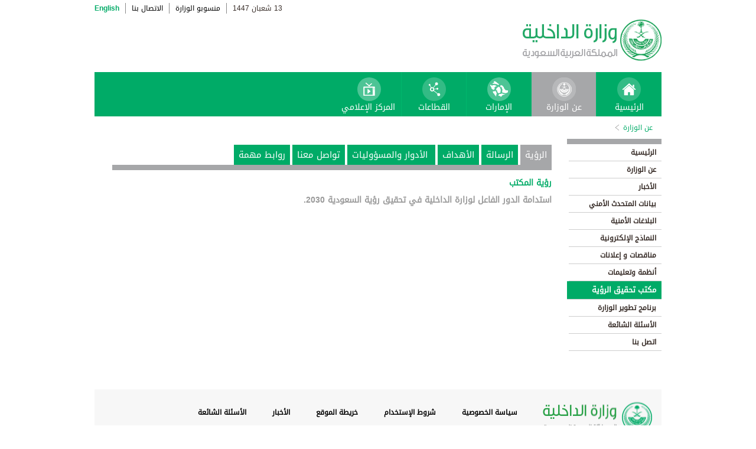

--- FILE ---
content_type: text/html; charset=UTF-8
request_url: https://www.moi.gov.sa/wps/portal/!ut/p/z0/bZBNb4JAEIb_Ch48kh0-JOW4MSJUa2NNW7uXzYoLrCIL7Ar-_LI0MU30Mpl538k8M4MI2iNSsU7kTAtZsXKof0hAIfH92PHd1buHF4CDaB1-hOAkDqAda9ErIv-bII4cwNv5euEGkQufvpkiTk1DMCKprDS_abRnpX2SfTYFEy3WTqHivfqLQ5kWouPGzKhRKHg2zGwXXGD0jgy3y3kcG-TmBQAnG_y1egMPdsFTZM2UqmWrB8o9HclKHLl1kDc-OM1VpGdasmta0JbnQul2fAaVWSZSrujjwY9feUa_SGEdRc-qKZi0kBdujWalxyWMMFq0E2oAovq8_LbJYVbmk8kvUAZshQ!!/
body_size: 214564
content:
<!DOCTYPE html>
<html lang="ar">
<head>
<meta http-equiv="X-UA-Compatible" content="IE=edge">
<meta name="viewport" content="width=device-width, initial-scale=1, maximum-scale=1, minimum-scale=1">
<!--<link rel="dynamic-content" href="co:head">-->

<title>عن الوزارة</title>

<link rel="shortcut icon" type="image/x-icon" href="/portal/images/moifavicon.ico" />




<link rel="stylesheet" type="text/css" href="/portal/css/resposivedatatable/jquery.dataTables.css" />
<link rel="stylesheet" type="text/css" href="/portal/css/resposivedatatable/dataTables.responsive.css" />
<link rel="stylesheet" type="text/css" href="/portal/css/virtualPortals/slider.css?v=202401070859" />
<link rel="stylesheet" type="text/css" href="/portal/fontello/css/fontello.css" />
<link rel="stylesheet" type="text/css" href="/portal/css/menu-custom.css" />
<link rel="stylesheet" type="text/css" href="/portal/css/tabs.css" />
<link rel="stylesheet" type="text/css" href="/portal/css/base.css" />
<link rel="stylesheet" type="text/css" href="/portal/css/custom.css?v=202401070859" />
<link rel="stylesheet" type="text/css" href="/portal/css/eservices_style.css?v=202401070859" />
<link rel="stylesheet" type="text/css" href="/portal/js/jquery-ui/jquery-ui.min.css" />

<link rel="stylesheet" type="text/css" href="/portal/css/virtualPortals/style_arabic.css" />
<link rel="stylesheet" type="text/css" href="/portal/css/font_arabic.css" />

<script type="text/javascript" src="/portal/js/jquery.min.js"></script>

<script type="text/javascript" src="/portal/js/jquery-ui/jquery-ui.min.js"></script>


<script type="text/javascript" src="/portal/js/browserValidator.js"></script>
<script type="text/javascript" src="/portal/js/responsive-switch.js"></script>

<script type="text/javascript" src="/portal/js/jquery.sliderTabs.js?v=202401070859"></script>
<script type="text/javascript" src="/portal/js/jquery.slides.min.js"></script>
<script type="text/javascript" src="/portal/js/slidesjs.initialize.js"></script>
<script type="text/javascript" src="/portal/js/custom.js?v=202401070859"></script>
<script type="text/javascript" src="/portal/js/themeBuilder.js"></script>


<script type="text/javascript" src="/portal/js/resposivedatatable/dataTable.custom.ar.js"></script>

<script type="text/javascript" src="/portal/js/resposivedatatable/jquery.dataTables.min.js"></script>
<script type="text/javascript" src="/portal/js/resposivedatatable/dataTables.responsive.min.js"></script>

<link rel="stylesheet" type="text/css" href="/portal/css/flora.calendars.picker.css" />
<script type="text/javascript" src="/portal/portlet_resources/js/jquery.plugin.js"></script>
<script type="text/javascript" src="/portal/portlet_resources/js/jquery.calendars.js"></script>
<script type="text/javascript" src="/portal/portlet_resources/js/jquery.calendars.plus.js"></script>
<script type="text/javascript" src="/portal/portlet_resources/js/jquery.calendars.picker.js"></script>
<!-- <script type="text/javascript" src="/portal/portlet_resources/js/jquery.calendars.picker-ar.js"></script> -->
<!-- <script type="text/javascript" src="/portal/portlet_resources/js/jquery.calendars.julian.js"></script> -->
<script type="text/javascript" src="/portal/portlet_resources/js/jquery.calendars.islamic.js"></script>
<script type="text/javascript" src="/portal/portlet_resources/js/jquery.calendars.ummalqura.js"></script>
<script type="text/javascript" src="/portal/portlet_resources/js/jquery.calendars.imoi.initGregWithHijri.js"></script>
<script type="text/javascript" src="/portal/portlet_resources/js/jquery.calendars.imoi.initGregWithHijri.Single.js"></script>
<script type="text/javascript" src="/portal/js/virtualPortals/contentSlider.js"></script>



<script type="text/javascript" src="/portal/js/calendar_moi_dateConverter.js"></script>

<style id="antiClickjack">body{display:none !important;}</style>
<script type="text/javascript">
   if (self === top) {	   
       var antiClickjack = document.getElementById("antiClickjack");
       antiClickjack.parentNode.removeChild(antiClickjack);
   } else {
	   alert("Content not allowed in iframe");
   }
</script>
</head>
<body class="rtl">
	<div class="wrapper">
		
<div class="header-moi">		

		<script>
		document.write("");				
		var logoUrl = "/wps/vanityurl/ar/home";
		var logoPath = "/portal/images/logos_new/moi_logo_rtl.png";
		var logoname = "";
		if("" != "") {
			logoUrl = "/wps/vanityurl/ar/";					
			logoPath = "/portal/images/logos_new/logo__rtl.png";
			logoname = "";
		}
		document.write("");				
		var langSwitch = "/wps/portal/!ut/p/z0/[base64]!/";
		langSwitch = langSwitch.replace("/","%2F");
		var dateEn = "1&nbsp;فبراير&nbsp;2026";		
		var dateAr = getTodayHijriDate(2026,2,1,'ar');
			
		var loginUrl = "";
		if(logoname != "" && logoname == "gitex") {
			buildGitexTopLinksAr(langSwitch,dateEn,dateAr,logoUrl,logoPath,loginUrl);
		} else {
			buildPublicTopLinksAr(langSwitch,dateEn,dateAr,logoUrl,logoPath,loginUrl);
		} 
		</script>
			
</div>

































	
    











 



		
<!-- Mobile Navigation starts -->

<!-- Mobile Navigation ends -->




	<div class="mainnav">
		
			
			
				<script>
					document.write("");				
					var logoname = "";
					document.write("");
					if(logoname != "" && logoname == 'gitex'){
						
							
							var activeItem = 'عن الوزارة';
							buildGitexMenuAr(activeItem.toLowerCase());
						
							
							var activeItem = 'عن الوزارة';
							buildGitexMenuAr(activeItem.toLowerCase());
							
					} else {
						
							
							var activeItem = 'عن الوزارة';						
							buildPublicMenuAr(activeItem);
							
					}
				</script>
			
		
		
				
	</div>

 


	<div class="wpthemeCrumbTrail wpthemeLeft">
								
						<a href="?uri=nm:oid:Z6_0I44H142KO3AE0A6FL9R901IM2" class="cus-crumb-tail"><span lang="ar" dir="RTL">
						عن الوزارة</span></a>
					
					<span class="wpthemeCrumbTrailSeparator cus-crumb-tail">&gt;</span>
										
						<strong><span class="wpthemeSelected cus-crumb-tail" id="Z6_0I44H142KO3AE0A6FL9R901I10" lang="ar" dir="RTL"></span></strong>
					
	</div>
	<div class="container row">
			









<table class="layoutRow ibmDndRow component-container " cellpadding="0" cellspacing="0" role="presentation">
	<tr>

        
            

		<td valign="top" >
            









<table class="layoutColumn ibmDndColumn component-container id-Z7_0I44H142KO3AE0A6FL9R901I12 layoutNode" cellpadding="0" cellspacing="0" role="presentation">
	
	<tr>
		<td style="width:100%;" valign="top">
			<div class='component-control id-Z7_0I44H142KO3AE0A6FL9R901IH0' ><!--customSkin2-->








































    
    

    
    

    
    
    





    
    
        
        
            
                
                    
                    
                       
                           <div id="navleft_sections" class="navleft_sections">
<table dir="RTL">
<tr><td><div class="heading_sections">&nbsp;الأقسام</div></td></tr>
<tr>
<td><tr>
<td>
<table id='psss_NavigatorTab1' class="navleft">
<tr>
<td>
 <span class="navleft1_link on_highlighted_path_in_navigator_L1"><a href='/wps/portal/!ut/p/z0/[base64]!/' >&nbsp;الرئيسية</a></span>
 
</td>
<td >
 <!--<img src='/wcm/images/spacer.gif'>--> 
</td>
</tr>
</table>
</td>
</tr><tr>
<td>
<table id='psss_NavigatorTab2' class="navleft">
<tr>
<td>
 <span class="navleft1_link on_highlighted_path_in_navigator_L1"><a href='/wps/portal/!ut/p/z0/[base64]!/' >&nbsp;عن الوزارة</a></span>
 
</td>
<td >
 <!--<img src='/wcm/images/spacer.gif'>--> 
</td>
</tr>
</table>
</td>
</tr><tr>
<td>
<table id='psss_NavigatorTab3' class="navleft">
<tr>
<td>
 <span class="navleft1_link on_highlighted_path_in_navigator_L1"><a href='/wps/portal/!ut/p/z0/[base64]/' >&nbsp;الأخبار</a></span>
 
</td>
<td >
 <!--<img src='/wcm/images/spacer.gif'>--> 
</td>
</tr>
</table>
</td>
</tr><tr>
<td>
<table id='psss_NavigatorTab4' class="navleft">
<tr>
<td>
 <span class="navleft1_link on_highlighted_path_in_navigator_L1"><a href='/wps/portal/!ut/p/z0/[base64]!/' >&nbsp;بيانات المتحدث الأمني</a></span>
 
</td>
<td >
 <!--<img src='/wcm/images/spacer.gif'>--> 
</td>
</tr>
</table>
</td>
</tr><tr>
<td>
<table id='psss_NavigatorTab5' class="navleft">
<tr>
<td>
 <span class="navleft1_link on_highlighted_path_in_navigator_L1"><a href='/wps/portal/!ut/p/z0/[base64]/' >&nbsp;البلاغات الأمنية</a></span>
 
</td>
<td >
 <!--<img src='/wcm/images/spacer.gif'>--> 
</td>
</tr>
</table>
</td>
</tr><tr>
<td>
<table id='psss_NavigatorTab6' class="navleft">
<tr>
<td>
 <span class="navleft1_link on_highlighted_path_in_navigator_L1"><a href='/wps/portal/!ut/p/z0/[base64]/' >&nbsp;النماذج الإلكترونية</a></span>
 
</td>
<td >
 <!--<img src='/wcm/images/spacer.gif'>--> 
</td>
</tr>
</table>
</td>
</tr><tr>
<td>
<table id='psss_NavigatorTab7' class="navleft">
<tr>
<td>
 <span class="navleft1_link on_highlighted_path_in_navigator_L1"><a href='/wps/portal/!ut/p/z0/[base64]!!/' >&nbsp;مناقصات و إعلانات</a></span>
 
</td>
<td >
 <!--<img src='/wcm/images/spacer.gif'>--> 
</td>
</tr>
</table>
</td>
</tr><tr>
<td>
<table id='psss_NavigatorTab8' class="navleft">
<tr>
<td>
 <span class="navleft1_link on_highlighted_path_in_navigator_L1"><a href='/wps/portal/!ut/p/z0/[base64]!!/' >&nbsp;أنظمة وتعليمات</a></span>
 
</td>
<td >
 <!--<img src='/wcm/images/spacer.gif'>--> 
</td>
</tr>
</table>
</td>
</tr><tr>
<td>
<table id='psss_NavigatorTab9' class="navleft">
<tr>
<td>
 <a id="on_highlighted_path_in_navigator" href='/wps/portal/!ut/p/z0/[base64]!!/'>
<font class='navleft1_linkactive'>&nbsp;مكتب تحقيق الرؤية</font></a> 
</td>
<td >
 <!--<img id="on_highlighted_path_in_navigator" src='/portal/images/theme/moinew/left_bullet_rtl.gif'>--> 
</td>
</tr>
</table>
</td>
</tr><tr>
<td>
<table id='psss_NavigatorTab10' class="navleft">
<tr>
<td>
 <span class="navleft1_link on_highlighted_path_in_navigator_L1"><a href='/wps/portal/!ut/p/z0/[base64]!/' >&nbsp;برنامج تطوير الوزارة</a></span>
 
</td>
<td >
 <!--<img src='/wcm/images/spacer.gif'>--> 
</td>
</tr>
</table>
</td>
</tr><tr>
<td>
<table id='psss_NavigatorTab11' class="navleft">
<tr>
<td>
 <span class="navleft1_link on_highlighted_path_in_navigator_L1"><a href='/wps/portal/!ut/p/z0/[base64]!/' >&nbsp;الأسئلة الشائعة</a></span>
 
</td>
<td >
 <!--<img src='/wcm/images/spacer.gif'>--> 
</td>
</tr>
</table>
</td>
</tr><tr>
<td>
<table id='psss_NavigatorTab12' class="navleft">
<tr>
<td>
 <span class="navleft1_link on_highlighted_path_in_navigator_L1"><a href='/wps/portal/!ut/p/z0/[base64]!!/' >&nbsp;اتصل بنا</a></span>
 
</td>
<td >
 <!--<img src='/wcm/images/spacer.gif'>--> 
</td>
</tr>
</table>
</td>
</tr></td></tr>
</table>
</div>
<BR />

                        
                        
                    
                
                
            
        
    

    
        





        







    
 </div>
		</td>
	</tr>
	 
</table>
		</td>

        
            

		<td valign="top" >
            









<table class="layoutColumn ibmDndColumn component-container id-Z7_0I44H142KO3AE0A6FL9R901I16 layoutNode" cellpadding="0" cellspacing="0" role="presentation">
	
	<tr>
		<td style="width:100%;" valign="top">
			<div class='component-control id-Z7_0I44H142KO3AE0A6FL9R901IH2' ><!--customSkin2-->








































    
    

    
    

    
    
    





    
    
        
            
            <style>
#tab h1{
margin-bottom:7px !important;
}
.rtl #tab, .rtl #tabs{
min-width:725px !important;
margin-right:13px !important;
}
#tab p, #tab h1, #tab li{
font-family: "Droid Arabic Kufi","Droid Sans",Tahoma,Arial,sans-serif !important;
font-size: 14px !important;
font-weight: bold;
}
</style>
<div class="container-wcm row" style="margin:10px;">
	<div class="row">
		<div id="tabs">
<span class="in-active">
<a href="javascript:;">الرؤية</a>
</span>
<span class="in-active">
<a href="javascript:;">&rlm;الرسالة</a>
</span>
<span class="in-active">
<a href="javascript:;">&rlm;الأهداف</a>
</span>
<span class="in-active">
<a href="javascript:;">&rlm; الأدوار والمسؤوليات</a>
</span>
<span class="in-active">
<a href="javascript:;">تواصل معنا</a>
</span>
<span class="in-active">
<a href="javascript:;">روابط مهمة</a>
</span>
<script language="javascript" type="text/javascript">
//<![CDATA[
$(document).ready(function(){
    try {
$(".right_content_sub").css("display", "none");
        $(".in-active").each(function (index){
            if (index == 0)
            {
                $(this).removeClass("in-active");
                $(this).addClass("active");
            }
        });
	}catch(eeee)
	{
	//alert(eeee);
	}
})
//]]>
</script>
		</div>
		<div id="tab">   
<div class="cnt in-active" style="color: #999999">
<div id="titlespan" class="page_heading"><h1 style="color:#00ab67; font-size:12px;">
رؤية المكتب
<span></span>
</h1></div>
<p dir="rtl">استدامة الدور الفاعل لوزارة الداخلية في تحقيق رؤية السعودية 2030.</p>
</div>	<div class="cnt in-active" style="color: #999999">
<div id="titlespan" class="page_heading"><h1 style="color:#00ab67; font-size:12px;">
رسالة المكتب
<span></span>
</h1></div>
<p dir="rtl">تمكين دور وزارة الداخلية ضمن منظومة رؤية السعودية 2030 من خلال تطبيق أفضل الممارسات في إدارة المبادرات وتحقيق التكامل الفعال مع الجهات المنفذة والداعمة، والتوظيف الأمثل لكفاءات وموارد الوزارة بما يضمن تعزيز دور الوزارة&nbsp;لتحقيق أهداف رؤية السعودية 2030.</p>
</div>	<div class="cnt in-active" style="color: #999999">
<div id="titlespan" class="page_heading"><h1 style="color:#00ab67; font-size:12px;">
الأهداف الاستراتيجية
<span></span>
</h1></div>
<ul dir="rtl">
	<li>تحقيق المواءمة الاستراتيجية للمبادرات المستحدثة مع أهداف برامج الرؤية.</li>
	<li>تعزيز منظومة اتخاذ القرار.</li>
	<li>تعزيز الشراكات مع الجهات المعنية في تنفيذ المبادرات المرتبطة ببرامج الرؤية.</li>
	<li>رفع مستوى أداء المبادرات والمشاريع المرتبطة ببرامج الرؤية.</li>
	<li>تنمية وبناء قدرات منسوبي المكتب.</li>
</ul>
</div>	<div class="cnt in-active" style="color: #999999">
<div id="titlespan" class="page_heading"><h1 style="color:#00ab67; font-size:12px;">
المهام والمسؤوليات العامة لمكتب تحقيق الرؤية
<span></span>
</h1></div>
<p dir="rtl">فيما يلي أبرز المهام والمسؤوليات العامة لمكتب تحقيق الرؤية في وزارة الداخلية:</p>

<ol dir="rtl">
	<li>وضع الآليات والترتيبات اللازمة لتحديد مساهمة وزارة الداخلية في تحقيق أهداف برامج الرؤية من خلال تحديد المبادرات والمشاريع المرتبطة بها</li>
	<li>مواءمة مبادرات ومشاريع الوزارة ذات العلاقة مع أهداف وبرامج رؤية السعودية 2030</li>
	<li>استحداث مبادرات تعزز من مساهمة الوزارة في تحقيق أهداف برامج رؤية السعودية 2030 المرتبطة بها</li>
	<li>تطوير مؤشرات الأداء الرئيسية لمبادرات الوزارة ذات العلاقة ببرامج الرؤية وتحديد قيم مستهدفاتها</li>
	<li>الإشراف والمتابعة المستمرة&nbsp; لمستوى الانجاز في تنفيذ المبادرات المرتبطة بالرؤية ومدى تحقيقها لمستهدفاتها</li>
	<li>دعم تنفيذ المبادرات والمشاريع المرتبطة ببرامج الرؤية وتحليل الاعتماديات والمخاطر المرتبطة بذلك بما يدعم تحقيق النتائج المرجوة</li>
	<li>مساندة الوكالات والإدارات المعنية بتطوير وتنفيذ البرامج والمشاريع والمبادرات المرتبطة ببرامج الرؤية، وتنسيق الجهود والتعاون فيما بينها في سبيل تحقيق النتائج المرجوة</li>
	<li>تقديم الدعم لملاك المبادرات والجهات التنفيذية بصفتهم المسؤولين عن النتائج والإنجاز ومساعدتهم في تذليل المعوقات والتحديات الداخلية التي تواجه تحقيق الأهداف وإنجاز المبادرات</li>
	<li>رفع التقارير وتوفير المعلومات المتعلقة بالمبادرات ومؤشرات الأداء المرتبطة ببرامج الرؤية</li>
	<li>تقديم الدعم وتمكين ملاك المبادرات والادارات الداعمة من خلال توفير مجموعة من المستشارين المتخصصين في الجوانب الفنية</li>
	<li>الإدارة الفعالة للمتغيرات الناتجة عن تنفيذ المبادرات المرتبطة ببرامج الرؤية وتعزيز ثقافة الإنجاز والتميز في الأداء<br />
	&nbsp;</li>
</ol>

<p dir="rtl">&nbsp;</p>

<p dir="rtl">&nbsp;</p>
</div>	<div class="cnt in-active" style="color: #999999">
<div id="titlespan" class="page_heading"><h1 style="color:#00ab67; font-size:12px;">
تواصل معنا
<span></span>
</h1></div>
<xmp contenteditable="false" id="9669" style="display: inline;" tabindex="-1"></xmp><xmp contenteditable="false" id="9669" style="display: inline;" tabindex="-1"></xmp><xmp contenteditable="false" id="9669" style="display: inline;" tabindex="-1"></xmp>
<p dir="rtl">يمكن التواصل مع مكتب تحقيق الرؤية في وزارة الداخلية عن طريق:</p>

<p dir="rtl">البريد الإلكتروني: (<a href="mailto:info@vro.moi.gov.sa" >info@vro.moi.gov.sa</a>)</p>

<p dir="rtl">رقم التواصل: 0118178413</p>

<p dir="rtl">&nbsp;</p>

<p dir="rtl">&nbsp;</p>

<p dir="rtl">&nbsp;</p>

<p dir="rtl">&nbsp;</p>

<p dir="rtl">&nbsp;</p>

<p dir="rtl">&nbsp;</p>

<p dir="rtl">&nbsp;</p>

<p dir="rtl">&nbsp;</p>

<p dir="rtl">&nbsp;</p>

<p dir="rtl">&nbsp;</p>

<p dir="rtl">&nbsp;</p>

<p dir="rtl">&nbsp;</p>

<p dir="rtl">&nbsp;</p>

<p dir="rtl">&nbsp;</p>

<p dir="rtl">&nbsp;</p>

<p dir="rtl">&nbsp;</p>

<p dir="rtl">&nbsp;</p>

<p dir="rtl">&nbsp;</p>

<p dir="rtl">&nbsp;</p>

<p dir="rtl">&nbsp;</p>

<p dir="rtl">&nbsp;</p>

<p dir="rtl">&nbsp;</p>

<p dir="rtl">&nbsp;</p>

<p dir="rtl">&nbsp;</p>

<p dir="rtl">&nbsp;</p>

<p dir="rtl">&nbsp;</p>

<p dir="rtl">&nbsp;</p>

<p dir="rtl">&nbsp;</p>

<p dir="rtl">&nbsp;</p>

<p dir="rtl">&nbsp;</p>

<p dir="rtl">&nbsp;</p>

<p dir="rtl">&nbsp;</p>

<p dir="ltr">&nbsp;</p>

<p dir="rtl">&nbsp;</p>

<p dir="rtl">&nbsp;</p>

<p dir="rtl">&nbsp;</p>

<p dir="rtl">&nbsp;</p>

<p dir="rtl">&nbsp;</p>

<p dir="rtl">&nbsp;</p>

<p dir="rtl">&nbsp;</p>

<p dir="rtl">&nbsp;</p>

<p dir="rtl">&nbsp;</p>

<p dir="rtl">&nbsp;</p>

<p dir="rtl">&nbsp;</p>

<p dir="rtl">&nbsp;</p>

<p dir="rtl">&nbsp;</p>

<p dir="rtl">&nbsp;</p>

<p dir="rtl">&nbsp;</p>

<p dir="rtl">&nbsp;</p>

<p dir="rtl">&nbsp;</p>

<p dir="rtl">&nbsp;</p>

<p dir="rtl">&nbsp;</p>

<p dir="rtl">&nbsp;</p>

<p dir="rtl">&nbsp;</p>

<p dir="rtl">&nbsp;</p>

<p dir="rtl">&nbsp;</p>

<p dir="rtl">&nbsp;</p>

<p dir="rtl">&nbsp;</p>

<p dir="rtl">&nbsp;</p>

<p dir="rtl">&nbsp;</p>

<p dir="rtl">&nbsp;</p>

<p dir="rtl">&nbsp;</p>

<p dir="rtl">&nbsp;</p>

<p dir="rtl">&nbsp;</p>

<p dir="ltr">&nbsp;</p>

<p dir="rtl">&nbsp;</p>

<p dir="rtl">&nbsp;</p>

<p dir="rtl">&nbsp;</p>

<p dir="rtl">&nbsp;</p>

<p dir="rtl">&nbsp;</p>

<p dir="rtl">&nbsp;</p>

<p dir="rtl">&nbsp;</p>

<p dir="rtl">&nbsp;</p>

<p dir="rtl">&nbsp;</p>

<p dir="rtl">&nbsp;</p>

<p dir="rtl">&nbsp;</p>

<p dir="rtl">&nbsp;</p>

<p dir="rtl">&nbsp;</p>

<p dir="rtl">&nbsp;</p>

<p dir="rtl">&nbsp;</p>

<p dir="rtl">&nbsp;</p>

<p dir="rtl">&nbsp;</p>

<p dir="rtl">&nbsp;</p>

<p dir="rtl">&nbsp;</p>

<p dir="rtl">&nbsp;</p>

<p dir="rtl">&nbsp;</p>

<p dir="rtl">&nbsp;</p>

<p dir="rtl">&nbsp;</p>

<p dir="rtl">&nbsp;</p>

<p dir="rtl">&nbsp;</p>

<p dir="rtl">&nbsp;</p>

<p dir="rtl">&nbsp;</p>

<p dir="rtl">&nbsp;</p>

<p dir="rtl">&nbsp;</p>

<p dir="rtl">&nbsp;</p>

<p dir="rtl">&nbsp;</p>

<p dir="ltr">&nbsp;</p>

<p dir="rtl">&nbsp;</p>

<p dir="rtl">&nbsp;</p>

<p dir="rtl">&nbsp;</p>

<p dir="rtl">&nbsp;</p>

<p dir="rtl">&nbsp;</p>

<p dir="rtl">&nbsp;</p>

<p dir="rtl">&nbsp;</p>

<p dir="rtl">&nbsp;</p>

<p dir="rtl">&nbsp;</p>

<p dir="rtl">&nbsp;</p>

<p dir="rtl">&nbsp;</p>

<p dir="rtl">&nbsp;</p>

<p dir="rtl">&nbsp;</p>

<p dir="rtl">&nbsp;</p>

<p dir="rtl">&nbsp;</p>

<p dir="rtl">&nbsp;</p>

<p dir="rtl">&nbsp;</p>

<p dir="rtl">&nbsp;</p>

<p dir="rtl">&nbsp;</p>

<p dir="rtl">&nbsp;</p>

<p dir="rtl">&nbsp;</p>

<p dir="rtl">&nbsp;</p>

<p dir="rtl">&nbsp;</p>

<p dir="rtl">&nbsp;</p>

<p dir="rtl">&nbsp;</p>

<p dir="rtl">&nbsp;</p>

<p dir="rtl">&nbsp;</p>

<p dir="rtl">&nbsp;</p>

<p dir="rtl">&nbsp;</p>

<p dir="rtl">&nbsp;</p>

<p dir="rtl">&nbsp;</p>

<p dir="rtl">&nbsp;</p>

<p dir="rtl">&nbsp;</p>

<p dir="rtl">&nbsp;</p>

<p dir="rtl">&nbsp;</p>

<p dir="rtl">&nbsp;</p>

<p dir="rtl">&nbsp;</p>

<p dir="rtl">&nbsp;</p>

<p dir="rtl">&nbsp;</p>

<p dir="rtl">&nbsp;</p>

<p dir="rtl">&nbsp;</p>

<p dir="rtl">&nbsp;</p>

<p dir="rtl">&nbsp;</p>

<p dir="rtl">&nbsp;</p>

<p dir="rtl">&nbsp;</p>

<p dir="rtl">&nbsp;</p>

<p dir="rtl">&nbsp;</p>

<p dir="rtl">&nbsp;</p>

<p dir="rtl">&nbsp;</p>

<p dir="rtl">&nbsp;</p>

<p dir="rtl">&nbsp;</p>

<p dir="rtl">&nbsp;</p>

<p dir="rtl">&nbsp;</p>

<p dir="rtl">&nbsp;</p>

<p dir="rtl">&nbsp;</p>

<p dir="rtl">&nbsp;</p>

<p dir="rtl">&nbsp;</p>

<p dir="rtl">&nbsp;</p>

<p dir="rtl">&nbsp;</p>

<p dir="rtl">&nbsp;</p>

<p dir="rtl">&nbsp;</p>

<p dir="rtl">&nbsp;</p>

<p dir="rtl">&nbsp;</p>

<p dir="ltr">&nbsp;</p>

<p dir="rtl">&nbsp;</p>

<p dir="rtl">&nbsp;</p>

<p dir="rtl">&nbsp;</p>

<p dir="rtl">&nbsp;</p>

<p dir="rtl">&nbsp;</p>

<p dir="rtl">&nbsp;</p>

<p dir="rtl">&nbsp;</p>

<p dir="rtl">&nbsp;</p>

<p dir="rtl">&nbsp;</p>

<p dir="rtl">&nbsp;</p>

<p dir="rtl">&nbsp;</p>

<p dir="rtl">&nbsp;</p>

<p dir="rtl">&nbsp;</p>

<p dir="rtl">&nbsp;</p>

<p dir="rtl">&nbsp;</p>

<p dir="rtl">&nbsp;</p>

<p dir="rtl">&nbsp;</p>

<p dir="rtl">&nbsp;</p>

<p dir="rtl">&nbsp;</p>

<p dir="rtl">&nbsp;</p>

<p dir="rtl">&nbsp;</p>

<p dir="rtl">&nbsp;</p>

<p dir="rtl">&nbsp;</p>

<p dir="rtl">&nbsp;</p>

<p dir="rtl">&nbsp;</p>

<p dir="rtl">&nbsp;</p>

<p dir="rtl">&nbsp;</p>

<p dir="rtl">&nbsp;</p>

<p dir="rtl">&nbsp;</p>

<p dir="rtl">&nbsp;</p>

<p dir="rtl">&nbsp;</p>

<p dir="ltr">&nbsp;</p>

<p dir="rtl">&nbsp;</p>

<p dir="rtl">&nbsp;</p>

<p dir="rtl">&nbsp;</p>

<p dir="rtl">&nbsp;</p>

<p dir="rtl">&nbsp;</p>

<p dir="rtl">&nbsp;</p>

<p dir="rtl">&nbsp;</p>

<p dir="rtl">&nbsp;</p>

<p dir="rtl">&nbsp;</p>

<p dir="rtl">&nbsp;</p>

<p dir="rtl">&nbsp;</p>

<p dir="rtl">&nbsp;</p>

<p dir="rtl">&nbsp;</p>

<p dir="rtl">&nbsp;</p>

<p dir="rtl">&nbsp;</p>

<p dir="rtl">&nbsp;</p>

<p dir="rtl">&nbsp;</p>

<p dir="rtl">&nbsp;</p>

<p dir="rtl">&nbsp;</p>

<p dir="rtl">&nbsp;</p>

<p dir="rtl">&nbsp;</p>

<p dir="rtl">&nbsp;</p>

<p dir="rtl">&nbsp;</p>

<p dir="rtl">&nbsp;</p>

<p dir="rtl">&nbsp;</p>

<p dir="rtl">&nbsp;</p>

<p dir="rtl">&nbsp;</p>

<p dir="rtl">&nbsp;</p>

<p dir="rtl">&nbsp;</p>

<p dir="rtl">&nbsp;</p>

<p dir="rtl">&nbsp;</p>

<p dir="ltr">&nbsp;</p>

<p dir="rtl">&nbsp;</p>

<p dir="rtl">&nbsp;</p>

<p dir="rtl">&nbsp;</p>

<p dir="rtl">&nbsp;</p>

<p dir="rtl">&nbsp;</p>

<p dir="rtl">&nbsp;</p>

<p dir="rtl">&nbsp;</p>

<p dir="rtl">&nbsp;</p>

<p dir="rtl">&nbsp;</p>

<p dir="rtl">&nbsp;</p>

<p dir="rtl">&nbsp;</p>

<p dir="rtl">&nbsp;</p>

<p dir="rtl">&nbsp;</p>

<p dir="rtl">&nbsp;</p>

<p dir="rtl">&nbsp;</p>

<p dir="rtl">&nbsp;</p>

<p dir="rtl">&nbsp;</p>

<p dir="rtl">&nbsp;</p>

<p dir="rtl">&nbsp;</p>

<p dir="rtl">&nbsp;</p>

<p dir="rtl">&nbsp;</p>

<p dir="rtl">&nbsp;</p>

<p dir="rtl">&nbsp;</p>

<p dir="rtl">&nbsp;</p>

<p dir="rtl">&nbsp;</p>

<p dir="rtl">&nbsp;</p>

<p dir="rtl">&nbsp;</p>

<p dir="rtl">&nbsp;</p>

<p dir="rtl">&nbsp;</p>

<p dir="rtl">&nbsp;</p>

<p dir="rtl">&nbsp;</p>

<p dir="rtl">&nbsp;</p>

<p dir="rtl">&nbsp;</p>

<p dir="rtl">&nbsp;</p>

<p dir="rtl">&nbsp;</p>

<p dir="rtl">&nbsp;</p>

<p dir="rtl">&nbsp;</p>

<p dir="rtl">&nbsp;</p>

<p dir="rtl">&nbsp;</p>

<p dir="rtl">&nbsp;</p>

<p dir="rtl">&nbsp;</p>

<p dir="rtl">&nbsp;</p>

<p dir="rtl">&nbsp;</p>

<p dir="rtl">&nbsp;</p>

<p dir="rtl">&nbsp;</p>

<p dir="rtl">&nbsp;</p>

<p dir="rtl">&nbsp;</p>

<p dir="rtl">&nbsp;</p>

<p dir="rtl">&nbsp;</p>

<p dir="rtl">&nbsp;</p>

<p dir="rtl">&nbsp;</p>

<p dir="rtl">&nbsp;</p>

<p dir="rtl">&nbsp;</p>

<p dir="rtl">&nbsp;</p>

<p dir="rtl">&nbsp;</p>

<p dir="rtl">&nbsp;</p>

<p dir="rtl">&nbsp;</p>

<p dir="rtl">&nbsp;</p>

<p dir="rtl">&nbsp;</p>

<p dir="rtl">&nbsp;</p>

<p dir="rtl">&nbsp;</p>

<p dir="rtl">&nbsp;</p>

<p dir="rtl">&nbsp;</p>

<p dir="ltr">&nbsp;</p>

<p dir="rtl">&nbsp;</p>

<p dir="rtl">&nbsp;</p>

<p dir="rtl">&nbsp;</p>

<p dir="rtl">&nbsp;</p>

<p dir="rtl">&nbsp;</p>

<p dir="rtl">&nbsp;</p>

<p dir="rtl">&nbsp;</p>

<p dir="rtl">&nbsp;</p>

<p dir="rtl">&nbsp;</p>

<p dir="rtl">&nbsp;</p>

<p dir="rtl">&nbsp;</p>

<p dir="rtl">&nbsp;</p>

<p dir="rtl">&nbsp;</p>

<p dir="rtl">&nbsp;</p>

<p dir="rtl">&nbsp;</p>

<p dir="rtl">&nbsp;</p>

<p dir="rtl">&nbsp;</p>

<p dir="rtl">&nbsp;</p>

<p dir="rtl">&nbsp;</p>

<p dir="rtl">&nbsp;</p>

<p dir="rtl">&nbsp;</p>

<p dir="rtl">&nbsp;</p>

<p dir="rtl">&nbsp;</p>

<p dir="rtl">&nbsp;</p>

<p dir="rtl">&nbsp;</p>

<p dir="rtl">&nbsp;</p>

<p dir="rtl">&nbsp;</p>

<p dir="rtl">&nbsp;</p>

<p dir="rtl">&nbsp;</p>

<p dir="rtl">&nbsp;</p>

<p dir="rtl">&nbsp;</p>

<p dir="ltr">&nbsp;</p>

<p dir="rtl">&nbsp;</p>

<p dir="rtl">&nbsp;</p>

<p dir="rtl">&nbsp;</p>

<p dir="rtl">&nbsp;</p>

<p dir="rtl">&nbsp;</p>

<p dir="rtl">&nbsp;</p>

<p dir="rtl">&nbsp;</p>

<p dir="rtl">&nbsp;</p>

<p dir="rtl">&nbsp;</p>

<p dir="rtl">&nbsp;</p>

<p dir="rtl">&nbsp;</p>

<p dir="rtl">&nbsp;</p>

<p dir="rtl">&nbsp;</p>

<p dir="rtl">&nbsp;</p>

<p dir="rtl">&nbsp;</p>

<p dir="rtl">&nbsp;</p>

<p dir="rtl">&nbsp;</p>

<p dir="rtl">&nbsp;</p>

<p dir="rtl">&nbsp;</p>

<p dir="rtl">&nbsp;</p>

<p dir="rtl">&nbsp;</p>

<p dir="rtl">&nbsp;</p>

<p dir="rtl">&nbsp;</p>

<p dir="rtl">&nbsp;</p>

<p dir="rtl">&nbsp;</p>

<p dir="rtl">&nbsp;</p>

<p dir="rtl">&nbsp;</p>

<p dir="rtl">&nbsp;</p>

<p dir="rtl">&nbsp;</p>

<p dir="rtl">&nbsp;</p>

<p dir="rtl">&nbsp;</p>

<p dir="ltr">&nbsp;</p>

<p dir="rtl">&nbsp;</p>

<p dir="rtl">&nbsp;</p>

<p dir="rtl">&nbsp;</p>

<p dir="rtl">&nbsp;</p>

<p dir="rtl">&nbsp;</p>

<p dir="rtl">&nbsp;</p>

<p dir="rtl">&nbsp;</p>

<p dir="rtl">&nbsp;</p>

<p dir="rtl">&nbsp;</p>

<p dir="rtl">&nbsp;</p>

<p dir="rtl">&nbsp;</p>

<p dir="rtl">&nbsp;</p>

<p dir="rtl">&nbsp;</p>

<p dir="rtl">&nbsp;</p>

<p dir="rtl">&nbsp;</p>

<p dir="rtl">&nbsp;</p>

<p dir="rtl">&nbsp;</p>

<p dir="rtl">&nbsp;</p>

<p dir="rtl">&nbsp;</p>

<p dir="rtl">&nbsp;</p>

<p dir="rtl">&nbsp;</p>

<p dir="rtl">&nbsp;</p>

<p dir="rtl">&nbsp;</p>

<p dir="rtl">&nbsp;</p>

<p dir="rtl">&nbsp;</p>

<p dir="rtl">&nbsp;</p>

<p dir="rtl">&nbsp;</p>

<p dir="rtl">&nbsp;</p>

<p dir="rtl">&nbsp;</p>

<p dir="rtl">&nbsp;</p>

<p dir="rtl">&nbsp;</p>

<p dir="rtl">&nbsp;</p>

<p dir="rtl">&nbsp;</p>

<p dir="rtl">&nbsp;</p>

<p dir="rtl">&nbsp;</p>

<p dir="rtl">&nbsp;</p>

<p dir="rtl">&nbsp;</p>

<p dir="rtl">&nbsp;</p>

<p dir="rtl">&nbsp;</p>

<p dir="rtl">&nbsp;</p>

<p dir="rtl">&nbsp;</p>

<p dir="rtl">&nbsp;</p>

<p dir="rtl">&nbsp;</p>

<p dir="rtl">&nbsp;</p>

<p dir="rtl">&nbsp;</p>

<p dir="rtl">&nbsp;</p>

<p dir="rtl">&nbsp;</p>

<p dir="rtl">&nbsp;</p>

<p dir="rtl">&nbsp;</p>

<p dir="rtl">&nbsp;</p>

<p dir="rtl">&nbsp;</p>

<p dir="rtl">&nbsp;</p>

<p dir="rtl">&nbsp;</p>

<p dir="rtl">&nbsp;</p>

<p dir="rtl">&nbsp;</p>

<p dir="rtl">&nbsp;</p>

<p dir="rtl">&nbsp;</p>

<p dir="rtl">&nbsp;</p>

<p dir="rtl">&nbsp;</p>

<p dir="rtl">&nbsp;</p>

<p dir="rtl">&nbsp;</p>

<p dir="rtl">&nbsp;</p>

<p dir="rtl">&nbsp;</p>

<p dir="ltr">&nbsp;</p>

<p dir="rtl">&nbsp;</p>

<p dir="rtl">&nbsp;</p>

<p dir="rtl">&nbsp;</p>

<p dir="rtl">&nbsp;</p>

<p dir="rtl">&nbsp;</p>

<p dir="rtl">&nbsp;</p>

<p dir="rtl">&nbsp;</p>

<p dir="rtl">&nbsp;</p>

<p dir="rtl">&nbsp;</p>

<p dir="rtl">&nbsp;</p>

<p dir="rtl">&nbsp;</p>

<p dir="rtl">&nbsp;</p>

<p dir="rtl">&nbsp;</p>

<p dir="rtl">&nbsp;</p>

<p dir="rtl">&nbsp;</p>

<p dir="rtl">&nbsp;</p>

<p dir="rtl">&nbsp;</p>

<p dir="rtl">&nbsp;</p>

<p dir="rtl">&nbsp;</p>

<p dir="rtl">&nbsp;</p>

<p dir="rtl">&nbsp;</p>

<p dir="rtl">&nbsp;</p>

<p dir="rtl">&nbsp;</p>

<p dir="rtl">&nbsp;</p>

<p dir="rtl">&nbsp;</p>

<p dir="rtl">&nbsp;</p>

<p dir="rtl">&nbsp;</p>

<p dir="rtl">&nbsp;</p>

<p dir="rtl">&nbsp;</p>

<p dir="rtl">&nbsp;</p>

<p dir="rtl">&nbsp;</p>

<p dir="ltr">&nbsp;</p>

<p dir="rtl">&nbsp;</p>

<p dir="rtl">&nbsp;</p>

<p dir="rtl">&nbsp;</p>

<p dir="rtl">&nbsp;</p>

<p dir="rtl">&nbsp;</p>

<p dir="rtl">&nbsp;</p>

<p dir="rtl">&nbsp;</p>

<p dir="rtl">&nbsp;</p>

<p dir="rtl">&nbsp;</p>

<p dir="rtl">&nbsp;</p>

<p dir="rtl">&nbsp;</p>

<p dir="rtl">&nbsp;</p>

<p dir="rtl">&nbsp;</p>

<p dir="rtl">&nbsp;</p>

<p dir="rtl">&nbsp;</p>

<p dir="rtl">&nbsp;</p>

<p dir="rtl">&nbsp;</p>

<p dir="rtl">&nbsp;</p>

<p dir="rtl">&nbsp;</p>

<p dir="rtl">&nbsp;</p>

<p dir="rtl">&nbsp;</p>

<p dir="rtl">&nbsp;</p>

<p dir="rtl">&nbsp;</p>

<p dir="rtl">&nbsp;</p>

<p dir="rtl">&nbsp;</p>

<p dir="rtl">&nbsp;</p>

<p dir="rtl">&nbsp;</p>

<p dir="rtl">&nbsp;</p>

<p dir="rtl">&nbsp;</p>

<p dir="rtl">&nbsp;</p>

<p dir="rtl">&nbsp;</p>

<p dir="ltr">&nbsp;</p>

<p dir="rtl">&nbsp;</p>

<p dir="rtl">&nbsp;</p>

<p dir="rtl">&nbsp;</p>

<p dir="rtl">&nbsp;</p>

<p dir="rtl">&nbsp;</p>

<p dir="rtl">&nbsp;</p>

<p dir="rtl">&nbsp;</p>

<p dir="rtl">&nbsp;</p>

<p dir="rtl">&nbsp;</p>

<p dir="rtl">&nbsp;</p>

<p dir="rtl">&nbsp;</p>

<p dir="rtl">&nbsp;</p>

<p dir="rtl">&nbsp;</p>

<p dir="rtl">&nbsp;</p>

<p dir="rtl">&nbsp;</p>

<p dir="rtl">&nbsp;</p>

<p dir="rtl">&nbsp;</p>

<p dir="rtl">&nbsp;</p>

<p dir="rtl">&nbsp;</p>

<p dir="rtl">&nbsp;</p>

<p dir="rtl">&nbsp;</p>

<p dir="rtl">&nbsp;</p>

<p dir="rtl">&nbsp;</p>

<p dir="rtl">&nbsp;</p>

<p dir="rtl">&nbsp;</p>

<p dir="rtl">&nbsp;</p>

<p dir="rtl">&nbsp;</p>

<p dir="rtl">&nbsp;</p>

<p dir="rtl">&nbsp;</p>

<p dir="rtl">&nbsp;</p>

<p dir="rtl">&nbsp;</p>

<p dir="rtl">&nbsp;</p>

<p dir="rtl">&nbsp;</p>

<p dir="rtl">&nbsp;</p>

<p dir="rtl">&nbsp;</p>

<p dir="rtl">&nbsp;</p>

<p dir="rtl">&nbsp;</p>

<p dir="rtl">&nbsp;</p>

<p dir="rtl">&nbsp;</p>

<p dir="rtl">&nbsp;</p>

<p dir="rtl">&nbsp;</p>

<p dir="rtl">&nbsp;</p>

<p dir="rtl">&nbsp;</p>

<p dir="rtl">&nbsp;</p>

<p dir="rtl">&nbsp;</p>

<p dir="rtl">&nbsp;</p>

<p dir="rtl">&nbsp;</p>

<p dir="rtl">&nbsp;</p>

<p dir="rtl">&nbsp;</p>

<p dir="rtl">&nbsp;</p>

<p dir="rtl">&nbsp;</p>

<p dir="rtl">&nbsp;</p>

<p dir="rtl">&nbsp;</p>

<p dir="rtl">&nbsp;</p>

<p dir="rtl">&nbsp;</p>

<p dir="rtl">&nbsp;</p>

<p dir="rtl">&nbsp;</p>

<p dir="rtl">&nbsp;</p>

<p dir="rtl">&nbsp;</p>

<p dir="rtl">&nbsp;</p>

<p dir="rtl">&nbsp;</p>

<p dir="rtl">&nbsp;</p>

<p dir="rtl">&nbsp;</p>

<p dir="ltr">&nbsp;</p>

<p dir="rtl">&nbsp;</p>

<p dir="rtl">&nbsp;</p>

<p dir="rtl">&nbsp;</p>

<p dir="rtl">&nbsp;</p>

<p dir="rtl">&nbsp;</p>

<p dir="rtl">&nbsp;</p>

<p dir="rtl">&nbsp;</p>

<p dir="rtl">&nbsp;</p>

<p dir="rtl">&nbsp;</p>

<p dir="rtl">&nbsp;</p>

<p dir="rtl">&nbsp;</p>

<p dir="rtl">&nbsp;</p>

<p dir="rtl">&nbsp;</p>

<p dir="rtl">&nbsp;</p>

<p dir="rtl">&nbsp;</p>

<p dir="rtl">&nbsp;</p>

<p dir="rtl">&nbsp;</p>

<p dir="rtl">&nbsp;</p>

<p dir="rtl">&nbsp;</p>

<p dir="rtl">&nbsp;</p>

<p dir="rtl">&nbsp;</p>

<p dir="rtl">&nbsp;</p>

<p dir="rtl">&nbsp;</p>

<p dir="rtl">&nbsp;</p>

<p dir="rtl">&nbsp;</p>

<p dir="rtl">&nbsp;</p>

<p dir="rtl">&nbsp;</p>

<p dir="rtl">&nbsp;</p>

<p dir="rtl">&nbsp;</p>

<p dir="rtl">&nbsp;</p>

<p dir="rtl">&nbsp;</p>

<p dir="ltr">&nbsp;</p>

<p dir="rtl">&nbsp;</p>

<p dir="rtl">&nbsp;</p>

<p dir="rtl">&nbsp;</p>

<p dir="rtl">&nbsp;</p>

<p dir="rtl">&nbsp;</p>

<p dir="rtl">&nbsp;</p>

<p dir="rtl">&nbsp;</p>

<p dir="rtl">&nbsp;</p>

<p dir="rtl">&nbsp;</p>

<p dir="rtl">&nbsp;</p>

<p dir="rtl">&nbsp;</p>

<p dir="rtl">&nbsp;</p>

<p dir="rtl">&nbsp;</p>

<p dir="rtl">&nbsp;</p>

<p dir="rtl">&nbsp;</p>

<p dir="rtl">&nbsp;</p>

<p dir="rtl">&nbsp;</p>

<p dir="rtl">&nbsp;</p>

<p dir="rtl">&nbsp;</p>

<p dir="rtl">&nbsp;</p>

<p dir="rtl">&nbsp;</p>

<p dir="rtl">&nbsp;</p>

<p dir="rtl">&nbsp;</p>

<p dir="rtl">&nbsp;</p>

<p dir="rtl">&nbsp;</p>

<p dir="rtl">&nbsp;</p>

<p dir="rtl">&nbsp;</p>

<p dir="rtl">&nbsp;</p>

<p dir="rtl">&nbsp;</p>

<p dir="rtl">&nbsp;</p>

<p dir="rtl">&nbsp;</p>

<p dir="ltr">&nbsp;</p>

<p dir="rtl">&nbsp;</p>

<p dir="rtl">&nbsp;</p>

<p dir="rtl">&nbsp;</p>

<p dir="rtl">&nbsp;</p>

<p dir="rtl">&nbsp;</p>

<p dir="rtl">&nbsp;</p>

<p dir="rtl">&nbsp;</p>

<p dir="rtl">&nbsp;</p>

<p dir="rtl">&nbsp;</p>

<p dir="rtl">&nbsp;</p>

<p dir="rtl">&nbsp;</p>

<p dir="rtl">&nbsp;</p>

<p dir="rtl">&nbsp;</p>

<p dir="rtl">&nbsp;</p>

<p dir="rtl">&nbsp;</p>

<p dir="rtl">&nbsp;</p>

<p dir="rtl">&nbsp;</p>

<p dir="rtl">&nbsp;</p>

<p dir="rtl">&nbsp;</p>

<p dir="rtl">&nbsp;</p>

<p dir="rtl">&nbsp;</p>

<p dir="rtl">&nbsp;</p>

<p dir="rtl">&nbsp;</p>

<p dir="rtl">&nbsp;</p>

<p dir="rtl">&nbsp;</p>

<p dir="rtl">&nbsp;</p>

<p dir="rtl">&nbsp;</p>

<p dir="rtl">&nbsp;</p>

<p dir="rtl">&nbsp;</p>

<p dir="rtl">&nbsp;</p>

<p dir="rtl">&nbsp;</p>

<p dir="rtl">&nbsp;</p>

<p dir="rtl">&nbsp;</p>

<p dir="rtl">&nbsp;</p>

<p dir="rtl">&nbsp;</p>

<p dir="rtl">&nbsp;</p>

<p dir="rtl">&nbsp;</p>

<p dir="rtl">&nbsp;</p>

<p dir="rtl">&nbsp;</p>

<p dir="rtl">&nbsp;</p>

<p dir="rtl">&nbsp;</p>

<p dir="rtl">&nbsp;</p>

<p dir="rtl">&nbsp;</p>

<p dir="rtl">&nbsp;</p>

<p dir="rtl">&nbsp;</p>

<p dir="rtl">&nbsp;</p>

<p dir="rtl">&nbsp;</p>

<p dir="rtl">&nbsp;</p>

<p dir="rtl">&nbsp;</p>

<p dir="rtl">&nbsp;</p>

<p dir="rtl">&nbsp;</p>

<p dir="rtl">&nbsp;</p>

<p dir="rtl">&nbsp;</p>

<p dir="rtl">&nbsp;</p>

<p dir="rtl">&nbsp;</p>

<p dir="rtl">&nbsp;</p>

<p dir="rtl">&nbsp;</p>

<p dir="rtl">&nbsp;</p>

<p dir="rtl">&nbsp;</p>

<p dir="rtl">&nbsp;</p>

<p dir="rtl">&nbsp;</p>

<p dir="rtl">&nbsp;</p>

<p dir="rtl">&nbsp;</p>

<p dir="ltr">&nbsp;</p>

<p dir="rtl">&nbsp;</p>

<p dir="rtl">&nbsp;</p>

<p dir="rtl">&nbsp;</p>

<p dir="rtl">&nbsp;</p>

<p dir="rtl">&nbsp;</p>

<p dir="rtl">&nbsp;</p>

<p dir="rtl">&nbsp;</p>

<p dir="rtl">&nbsp;</p>

<p dir="rtl">&nbsp;</p>

<p dir="rtl">&nbsp;</p>

<p dir="rtl">&nbsp;</p>

<p dir="rtl">&nbsp;</p>

<p dir="rtl">&nbsp;</p>

<p dir="rtl">&nbsp;</p>

<p dir="rtl">&nbsp;</p>

<p dir="rtl">&nbsp;</p>

<p dir="rtl">&nbsp;</p>

<p dir="rtl">&nbsp;</p>

<p dir="rtl">&nbsp;</p>

<p dir="rtl">&nbsp;</p>

<p dir="rtl">&nbsp;</p>

<p dir="rtl">&nbsp;</p>

<p dir="rtl">&nbsp;</p>

<p dir="rtl">&nbsp;</p>

<p dir="rtl">&nbsp;</p>

<p dir="rtl">&nbsp;</p>

<p dir="rtl">&nbsp;</p>

<p dir="rtl">&nbsp;</p>

<p dir="rtl">&nbsp;</p>

<p dir="rtl">&nbsp;</p>

<p dir="rtl">&nbsp;</p>

<p dir="ltr">&nbsp;</p>

<p dir="rtl">&nbsp;</p>

<p dir="rtl">&nbsp;</p>

<p dir="rtl">&nbsp;</p>

<p dir="rtl">&nbsp;</p>

<p dir="rtl">&nbsp;</p>

<p dir="rtl">&nbsp;</p>

<p dir="rtl">&nbsp;</p>

<p dir="rtl">&nbsp;</p>

<p dir="rtl">&nbsp;</p>

<p dir="rtl">&nbsp;</p>

<p dir="rtl">&nbsp;</p>

<p dir="rtl">&nbsp;</p>

<p dir="rtl">&nbsp;</p>

<p dir="rtl">&nbsp;</p>

<p dir="rtl">&nbsp;</p>

<p dir="rtl">&nbsp;</p>

<p dir="rtl">&nbsp;</p>

<p dir="rtl">&nbsp;</p>

<p dir="rtl">&nbsp;</p>

<p dir="rtl">&nbsp;</p>

<p dir="rtl">&nbsp;</p>

<p dir="rtl">&nbsp;</p>

<p dir="rtl">&nbsp;</p>

<p dir="rtl">&nbsp;</p>

<p dir="rtl">&nbsp;</p>

<p dir="rtl">&nbsp;</p>

<p dir="rtl">&nbsp;</p>

<p dir="rtl">&nbsp;</p>

<p dir="rtl">&nbsp;</p>

<p dir="rtl">&nbsp;</p>

<p dir="rtl">&nbsp;</p>

<p dir="ltr">&nbsp;</p>

<p dir="rtl">&nbsp;</p>

<p dir="rtl">&nbsp;</p>

<p dir="rtl">&nbsp;</p>

<p dir="rtl">&nbsp;</p>

<p dir="rtl">&nbsp;</p>

<p dir="rtl">&nbsp;</p>

<p dir="rtl">&nbsp;</p>

<p dir="rtl">&nbsp;</p>

<p dir="rtl">&nbsp;</p>

<p dir="rtl">&nbsp;</p>

<p dir="rtl">&nbsp;</p>

<p dir="rtl">&nbsp;</p>

<p dir="rtl">&nbsp;</p>

<p dir="rtl">&nbsp;</p>

<p dir="rtl">&nbsp;</p>

<p dir="rtl">&nbsp;</p>

<p dir="rtl">&nbsp;</p>

<p dir="rtl">&nbsp;</p>

<p dir="rtl">&nbsp;</p>

<p dir="rtl">&nbsp;</p>

<p dir="rtl">&nbsp;</p>

<p dir="rtl">&nbsp;</p>

<p dir="rtl">&nbsp;</p>

<p dir="rtl">&nbsp;</p>

<p dir="rtl">&nbsp;</p>

<p dir="rtl">&nbsp;</p>

<p dir="rtl">&nbsp;</p>

<p dir="rtl">&nbsp;</p>

<p dir="rtl">&nbsp;</p>

<p dir="rtl">&nbsp;</p>

<p dir="rtl">&nbsp;</p>

<p dir="rtl">&nbsp;</p>

<p dir="rtl">&nbsp;</p>

<p dir="rtl">&nbsp;</p>

<p dir="rtl">&nbsp;</p>

<p dir="rtl">&nbsp;</p>

<p dir="rtl">&nbsp;</p>

<p dir="rtl">&nbsp;</p>

<p dir="rtl">&nbsp;</p>

<p dir="rtl">&nbsp;</p>

<p dir="rtl">&nbsp;</p>

<p dir="rtl">&nbsp;</p>

<p dir="rtl">&nbsp;</p>

<p dir="rtl">&nbsp;</p>

<p dir="rtl">&nbsp;</p>

<p dir="rtl">&nbsp;</p>

<p dir="rtl">&nbsp;</p>

<p dir="rtl">&nbsp;</p>

<p dir="rtl">&nbsp;</p>

<p dir="rtl">&nbsp;</p>

<p dir="rtl">&nbsp;</p>

<p dir="rtl">&nbsp;</p>

<p dir="rtl">&nbsp;</p>

<p dir="rtl">&nbsp;</p>

<p dir="rtl">&nbsp;</p>

<p dir="rtl">&nbsp;</p>

<p dir="rtl">&nbsp;</p>

<p dir="rtl">&nbsp;</p>

<p dir="rtl">&nbsp;</p>

<p dir="rtl">&nbsp;</p>

<p dir="rtl">&nbsp;</p>

<p dir="rtl">&nbsp;</p>

<p dir="rtl">&nbsp;</p>

<p dir="ltr">&nbsp;</p>

<p dir="rtl">&nbsp;</p>

<p dir="rtl">&nbsp;</p>

<p dir="rtl">&nbsp;</p>

<p dir="rtl">&nbsp;</p>

<p dir="rtl">&nbsp;</p>

<p dir="rtl">&nbsp;</p>

<p dir="rtl">&nbsp;</p>

<p dir="rtl">&nbsp;</p>

<p dir="rtl">&nbsp;</p>

<p dir="rtl">&nbsp;</p>

<p dir="rtl">&nbsp;</p>

<p dir="rtl">&nbsp;</p>

<p dir="rtl">&nbsp;</p>

<p dir="rtl">&nbsp;</p>

<p dir="rtl">&nbsp;</p>

<p dir="rtl">&nbsp;</p>

<p dir="rtl">&nbsp;</p>

<p dir="rtl">&nbsp;</p>

<p dir="rtl">&nbsp;</p>

<p dir="rtl">&nbsp;</p>

<p dir="rtl">&nbsp;</p>

<p dir="rtl">&nbsp;</p>

<p dir="rtl">&nbsp;</p>

<p dir="rtl">&nbsp;</p>

<p dir="rtl">&nbsp;</p>

<p dir="rtl">&nbsp;</p>

<p dir="rtl">&nbsp;</p>

<p dir="rtl">&nbsp;</p>

<p dir="rtl">&nbsp;</p>

<p dir="rtl">&nbsp;</p>

<p dir="rtl">&nbsp;</p>

<p dir="ltr">&nbsp;</p>

<p dir="rtl">&nbsp;</p>

<p dir="rtl">&nbsp;</p>

<p dir="rtl">&nbsp;</p>

<p dir="rtl">&nbsp;</p>

<p dir="rtl">&nbsp;</p>

<p dir="rtl">&nbsp;</p>

<p dir="rtl">&nbsp;</p>

<p dir="rtl">&nbsp;</p>

<p dir="rtl">&nbsp;</p>

<p dir="rtl">&nbsp;</p>

<p dir="rtl">&nbsp;</p>

<p dir="rtl">&nbsp;</p>

<p dir="rtl">&nbsp;</p>

<p dir="rtl">&nbsp;</p>

<p dir="rtl">&nbsp;</p>

<p dir="rtl">&nbsp;</p>

<p dir="rtl">&nbsp;</p>

<p dir="rtl">&nbsp;</p>

<p dir="rtl">&nbsp;</p>

<p dir="rtl">&nbsp;</p>

<p dir="rtl">&nbsp;</p>

<p dir="rtl">&nbsp;</p>

<p dir="rtl">&nbsp;</p>

<p dir="rtl">&nbsp;</p>

<p dir="rtl">&nbsp;</p>

<p dir="rtl">&nbsp;</p>

<p dir="rtl">&nbsp;</p>

<p dir="rtl">&nbsp;</p>

<p dir="rtl">&nbsp;</p>

<p dir="rtl">&nbsp;</p>

<p dir="rtl">&nbsp;</p>

<p dir="ltr">&nbsp;</p>

<p dir="rtl">&nbsp;</p>

<p dir="rtl">&nbsp;</p>

<p dir="rtl">&nbsp;</p>

<p dir="rtl">&nbsp;</p>

<p dir="rtl">&nbsp;</p>

<p dir="rtl">&nbsp;</p>

<p dir="rtl">&nbsp;</p>

<p dir="rtl">&nbsp;</p>

<p dir="rtl">&nbsp;</p>

<p dir="rtl">&nbsp;</p>

<p dir="rtl">&nbsp;</p>

<p dir="rtl">&nbsp;</p>

<p dir="rtl">&nbsp;</p>

<p dir="rtl">&nbsp;</p>

<p dir="rtl">&nbsp;</p>

<p dir="rtl">&nbsp;</p>

<p dir="rtl">&nbsp;</p>

<p dir="rtl">&nbsp;</p>

<p dir="rtl">&nbsp;</p>

<p dir="rtl">&nbsp;</p>

<p dir="rtl">&nbsp;</p>

<p dir="rtl">&nbsp;</p>

<p dir="rtl">&nbsp;</p>

<p dir="rtl">&nbsp;</p>

<p dir="rtl">&nbsp;</p>

<p dir="rtl">&nbsp;</p>

<p dir="rtl">&nbsp;</p>

<p dir="rtl">&nbsp;</p>

<p dir="rtl">&nbsp;</p>

<p dir="rtl">&nbsp;</p>

<p dir="rtl">&nbsp;</p>

<p dir="rtl">&nbsp;</p>

<p dir="rtl">&nbsp;</p>

<p dir="rtl">&nbsp;</p>

<p dir="rtl">&nbsp;</p>

<p dir="rtl">&nbsp;</p>

<p dir="rtl">&nbsp;</p>

<p dir="rtl">&nbsp;</p>

<p dir="rtl">&nbsp;</p>

<p dir="rtl">&nbsp;</p>

<p dir="rtl">&nbsp;</p>

<p dir="rtl">&nbsp;</p>

<p dir="rtl">&nbsp;</p>

<p dir="rtl">&nbsp;</p>

<p dir="rtl">&nbsp;</p>

<p dir="rtl">&nbsp;</p>

<p dir="rtl">&nbsp;</p>

<p dir="rtl">&nbsp;</p>

<p dir="rtl">&nbsp;</p>

<p dir="rtl">&nbsp;</p>

<p dir="rtl">&nbsp;</p>

<p dir="rtl">&nbsp;</p>

<p dir="rtl">&nbsp;</p>

<p dir="rtl">&nbsp;</p>

<p dir="rtl">&nbsp;</p>

<p dir="rtl">&nbsp;</p>

<p dir="rtl">&nbsp;</p>

<p dir="rtl">&nbsp;</p>

<p dir="rtl">&nbsp;</p>

<p dir="rtl">&nbsp;</p>

<p dir="rtl">&nbsp;</p>

<p dir="rtl">&nbsp;</p>

<p dir="rtl">&nbsp;</p>

<p dir="ltr">&nbsp;</p>

<p dir="rtl">&nbsp;</p>

<p dir="rtl">&nbsp;</p>

<p dir="rtl">&nbsp;</p>

<p dir="rtl">&nbsp;</p>

<p dir="rtl">&nbsp;</p>

<p dir="rtl">&nbsp;</p>

<p dir="rtl">&nbsp;</p>

<p dir="rtl">&nbsp;</p>

<p dir="rtl">&nbsp;</p>

<p dir="rtl">&nbsp;</p>

<p dir="rtl">&nbsp;</p>

<p dir="rtl">&nbsp;</p>

<p dir="rtl">&nbsp;</p>

<p dir="rtl">&nbsp;</p>

<p dir="rtl">&nbsp;</p>

<p dir="rtl">&nbsp;</p>

<p dir="rtl">&nbsp;</p>

<p dir="rtl">&nbsp;</p>

<p dir="rtl">&nbsp;</p>

<p dir="rtl">&nbsp;</p>

<p dir="rtl">&nbsp;</p>

<p dir="rtl">&nbsp;</p>

<p dir="rtl">&nbsp;</p>

<p dir="rtl">&nbsp;</p>

<p dir="rtl">&nbsp;</p>

<p dir="rtl">&nbsp;</p>

<p dir="rtl">&nbsp;</p>

<p dir="rtl">&nbsp;</p>

<p dir="rtl">&nbsp;</p>

<p dir="rtl">&nbsp;</p>

<p dir="rtl">&nbsp;</p>

<p dir="ltr">&nbsp;</p>

<p dir="rtl">&nbsp;</p>

<p dir="rtl">&nbsp;</p>

<p dir="rtl">&nbsp;</p>

<p dir="rtl">&nbsp;</p>

<p dir="rtl">&nbsp;</p>

<p dir="rtl">&nbsp;</p>

<p dir="rtl">&nbsp;</p>

<p dir="rtl">&nbsp;</p>

<p dir="rtl">&nbsp;</p>

<p dir="rtl">&nbsp;</p>

<p dir="rtl">&nbsp;</p>

<p dir="rtl">&nbsp;</p>

<p dir="rtl">&nbsp;</p>

<p dir="rtl">&nbsp;</p>

<p dir="rtl">&nbsp;</p>

<p dir="rtl">&nbsp;</p>

<p dir="rtl">&nbsp;</p>

<p dir="rtl">&nbsp;</p>

<p dir="rtl">&nbsp;</p>

<p dir="rtl">&nbsp;</p>

<p dir="rtl">&nbsp;</p>

<p dir="rtl">&nbsp;</p>

<p dir="rtl">&nbsp;</p>

<p dir="rtl">&nbsp;</p>

<p dir="rtl">&nbsp;</p>

<p dir="rtl">&nbsp;</p>

<p dir="rtl">&nbsp;</p>

<p dir="rtl">&nbsp;</p>

<p dir="rtl">&nbsp;</p>

<p dir="rtl">&nbsp;</p>

<p dir="rtl">&nbsp;</p>

<p dir="ltr">&nbsp;</p>

<p dir="rtl">&nbsp;</p>

<p dir="rtl">&nbsp;</p>

<p dir="rtl">&nbsp;</p>

<p dir="rtl">&nbsp;</p>

<p dir="rtl">&nbsp;</p>

<p dir="rtl">&nbsp;</p>

<p dir="rtl">&nbsp;</p>

<p dir="rtl">&nbsp;</p>

<p dir="rtl">&nbsp;</p>

<p dir="rtl">&nbsp;</p>

<p dir="rtl">&nbsp;</p>

<p dir="rtl">&nbsp;</p>

<p dir="rtl">&nbsp;</p>

<p dir="rtl">&nbsp;</p>

<p dir="rtl">&nbsp;</p>

<p dir="rtl">&nbsp;</p>

<p dir="rtl">&nbsp;</p>

<p dir="rtl">&nbsp;</p>

<p dir="rtl">&nbsp;</p>

<p dir="rtl">&nbsp;</p>

<p dir="rtl">&nbsp;</p>

<p dir="rtl">&nbsp;</p>

<p dir="rtl">&nbsp;</p>

<p dir="rtl">&nbsp;</p>

<p dir="rtl">&nbsp;</p>

<p dir="rtl">&nbsp;</p>

<p dir="rtl">&nbsp;</p>

<p dir="rtl">&nbsp;</p>

<p dir="rtl">&nbsp;</p>

<p dir="rtl">&nbsp;</p>

<p dir="rtl">&nbsp;</p>

<p dir="rtl">&nbsp;</p>

<p dir="rtl">&nbsp;</p>

<p dir="rtl">&nbsp;</p>

<p dir="rtl">&nbsp;</p>

<p dir="rtl">&nbsp;</p>

<p dir="rtl">&nbsp;</p>

<p dir="rtl">&nbsp;</p>

<p dir="rtl">&nbsp;</p>

<p dir="rtl">&nbsp;</p>

<p dir="rtl">&nbsp;</p>

<p dir="rtl">&nbsp;</p>

<p dir="rtl">&nbsp;</p>

<p dir="rtl">&nbsp;</p>

<p dir="rtl">&nbsp;</p>

<p dir="rtl">&nbsp;</p>

<p dir="rtl">&nbsp;</p>

<p dir="rtl">&nbsp;</p>

<p dir="rtl">&nbsp;</p>

<p dir="rtl">&nbsp;</p>

<p dir="rtl">&nbsp;</p>

<p dir="rtl">&nbsp;</p>

<p dir="rtl">&nbsp;</p>

<p dir="rtl">&nbsp;</p>

<p dir="rtl">&nbsp;</p>

<p dir="rtl">&nbsp;</p>

<p dir="rtl">&nbsp;</p>

<p dir="rtl">&nbsp;</p>

<p dir="rtl">&nbsp;</p>

<p dir="rtl">&nbsp;</p>

<p dir="rtl">&nbsp;</p>

<p dir="rtl">&nbsp;</p>

<p dir="rtl">&nbsp;</p>

<p dir="ltr">&nbsp;</p>

<p dir="rtl">&nbsp;</p>

<p dir="rtl">&nbsp;</p>

<p dir="rtl">&nbsp;</p>

<p dir="rtl">&nbsp;</p>

<p dir="rtl">&nbsp;</p>

<p dir="rtl">&nbsp;</p>

<p dir="rtl">&nbsp;</p>

<p dir="rtl">&nbsp;</p>

<p dir="rtl">&nbsp;</p>

<p dir="rtl">&nbsp;</p>

<p dir="rtl">&nbsp;</p>

<p dir="rtl">&nbsp;</p>

<p dir="rtl">&nbsp;</p>

<p dir="rtl">&nbsp;</p>

<p dir="rtl">&nbsp;</p>

<p dir="rtl">&nbsp;</p>

<p dir="rtl">&nbsp;</p>

<p dir="rtl">&nbsp;</p>

<p dir="rtl">&nbsp;</p>

<p dir="rtl">&nbsp;</p>

<p dir="rtl">&nbsp;</p>

<p dir="rtl">&nbsp;</p>

<p dir="rtl">&nbsp;</p>

<p dir="rtl">&nbsp;</p>

<p dir="rtl">&nbsp;</p>

<p dir="rtl">&nbsp;</p>

<p dir="rtl">&nbsp;</p>

<p dir="rtl">&nbsp;</p>

<p dir="rtl">&nbsp;</p>

<p dir="rtl">&nbsp;</p>

<p dir="rtl">&nbsp;</p>

<p dir="ltr">&nbsp;</p>

<p dir="rtl">&nbsp;</p>

<p dir="rtl">&nbsp;</p>

<p dir="rtl">&nbsp;</p>

<p dir="rtl">&nbsp;</p>

<p dir="rtl">&nbsp;</p>

<p dir="rtl">&nbsp;</p>

<p dir="rtl">&nbsp;</p>

<p dir="rtl">&nbsp;</p>

<p dir="rtl">&nbsp;</p>

<p dir="rtl">&nbsp;</p>

<p dir="rtl">&nbsp;</p>

<p dir="rtl">&nbsp;</p>

<p dir="rtl">&nbsp;</p>

<p dir="rtl">&nbsp;</p>

<p dir="rtl">&nbsp;</p>

<p dir="rtl">&nbsp;</p>

<p dir="rtl">&nbsp;</p>

<p dir="rtl">&nbsp;</p>

<p dir="rtl">&nbsp;</p>

<p dir="rtl">&nbsp;</p>

<p dir="rtl">&nbsp;</p>

<p dir="rtl">&nbsp;</p>

<p dir="rtl">&nbsp;</p>

<p dir="rtl">&nbsp;</p>

<p dir="rtl">&nbsp;</p>

<p dir="rtl">&nbsp;</p>

<p dir="rtl">&nbsp;</p>

<p dir="rtl">&nbsp;</p>

<p dir="rtl">&nbsp;</p>

<p dir="rtl">&nbsp;</p>

<p dir="rtl">&nbsp;</p>

<p dir="ltr">&nbsp;</p>

<p dir="rtl">&nbsp;</p>

<p dir="rtl">&nbsp;</p>

<p dir="rtl">&nbsp;</p>

<p dir="rtl">&nbsp;</p>

<p dir="rtl">&nbsp;</p>

<p dir="rtl">&nbsp;</p>

<p dir="rtl">&nbsp;</p>

<p dir="rtl">&nbsp;</p>

<p dir="rtl">&nbsp;</p>

<p dir="rtl">&nbsp;</p>

<p dir="rtl">&nbsp;</p>

<p dir="rtl">&nbsp;</p>

<p dir="rtl">&nbsp;</p>

<p dir="rtl">&nbsp;</p>

<p dir="rtl">&nbsp;</p>

<p dir="rtl">&nbsp;</p>

<p dir="rtl">&nbsp;</p>

<p dir="rtl">&nbsp;</p>

<p dir="rtl">&nbsp;</p>

<p dir="rtl">&nbsp;</p>

<p dir="rtl">&nbsp;</p>

<p dir="rtl">&nbsp;</p>

<p dir="rtl">&nbsp;</p>

<p dir="rtl">&nbsp;</p>

<p dir="rtl">&nbsp;</p>

<p dir="rtl">&nbsp;</p>

<p dir="rtl">&nbsp;</p>

<p dir="rtl">&nbsp;</p>

<p dir="rtl">&nbsp;</p>

<p dir="rtl">&nbsp;</p>

<p dir="rtl">&nbsp;</p>

<p dir="rtl">&nbsp;</p>

<p dir="rtl">&nbsp;</p>

<p dir="rtl">&nbsp;</p>

<p dir="rtl">&nbsp;</p>

<p dir="rtl">&nbsp;</p>

<p dir="rtl">&nbsp;</p>

<p dir="rtl">&nbsp;</p>

<p dir="rtl">&nbsp;</p>

<p dir="rtl">&nbsp;</p>

<p dir="rtl">&nbsp;</p>

<p dir="rtl">&nbsp;</p>

<p dir="rtl">&nbsp;</p>

<p dir="rtl">&nbsp;</p>

<p dir="rtl">&nbsp;</p>

<p dir="rtl">&nbsp;</p>

<p dir="rtl">&nbsp;</p>

<p dir="rtl">&nbsp;</p>

<p dir="rtl">&nbsp;</p>

<p dir="rtl">&nbsp;</p>

<p dir="rtl">&nbsp;</p>

<p dir="rtl">&nbsp;</p>

<p dir="rtl">&nbsp;</p>

<p dir="rtl">&nbsp;</p>

<p dir="rtl">&nbsp;</p>

<p dir="rtl">&nbsp;</p>

<p dir="rtl">&nbsp;</p>

<p dir="rtl">&nbsp;</p>

<p dir="rtl">&nbsp;</p>

<p dir="rtl">&nbsp;</p>

<p dir="rtl">&nbsp;</p>

<p dir="rtl">&nbsp;</p>

<p dir="rtl">&nbsp;</p>

<p dir="ltr">&nbsp;</p>

<p dir="rtl">&nbsp;</p>

<p dir="rtl">&nbsp;</p>

<p dir="rtl">&nbsp;</p>

<p dir="rtl">&nbsp;</p>

<p dir="rtl">&nbsp;</p>

<p dir="rtl">&nbsp;</p>

<p dir="rtl">&nbsp;</p>

<p dir="rtl">&nbsp;</p>

<p dir="rtl">&nbsp;</p>

<p dir="rtl">&nbsp;</p>

<p dir="rtl">&nbsp;</p>

<p dir="rtl">&nbsp;</p>

<p dir="rtl">&nbsp;</p>

<p dir="rtl">&nbsp;</p>

<p dir="rtl">&nbsp;</p>

<p dir="rtl">&nbsp;</p>

<p dir="rtl">&nbsp;</p>

<p dir="rtl">&nbsp;</p>

<p dir="rtl">&nbsp;</p>

<p dir="rtl">&nbsp;</p>

<p dir="rtl">&nbsp;</p>

<p dir="rtl">&nbsp;</p>

<p dir="rtl">&nbsp;</p>

<p dir="rtl">&nbsp;</p>

<p dir="rtl">&nbsp;</p>

<p dir="rtl">&nbsp;</p>

<p dir="rtl">&nbsp;</p>

<p dir="rtl">&nbsp;</p>

<p dir="rtl">&nbsp;</p>

<p dir="rtl">&nbsp;</p>

<p dir="rtl">&nbsp;</p>

<p dir="ltr">&nbsp;</p>

<p dir="rtl">&nbsp;</p>

<p dir="rtl">&nbsp;</p>

<p dir="rtl">&nbsp;</p>

<p dir="rtl">&nbsp;</p>

<p dir="rtl">&nbsp;</p>

<p dir="rtl">&nbsp;</p>

<p dir="rtl">&nbsp;</p>

<p dir="rtl">&nbsp;</p>

<p dir="rtl">&nbsp;</p>

<p dir="rtl">&nbsp;</p>

<p dir="rtl">&nbsp;</p>

<p dir="rtl">&nbsp;</p>

<p dir="rtl">&nbsp;</p>

<p dir="rtl">&nbsp;</p>

<p dir="rtl">&nbsp;</p>

<p dir="rtl">&nbsp;</p>

<p dir="rtl">&nbsp;</p>

<p dir="rtl">&nbsp;</p>

<p dir="rtl">&nbsp;</p>

<p dir="rtl">&nbsp;</p>

<p dir="rtl">&nbsp;</p>

<p dir="rtl">&nbsp;</p>

<p dir="rtl">&nbsp;</p>

<p dir="rtl">&nbsp;</p>

<p dir="rtl">&nbsp;</p>

<p dir="rtl">&nbsp;</p>

<p dir="rtl">&nbsp;</p>

<p dir="rtl">&nbsp;</p>

<p dir="rtl">&nbsp;</p>

<p dir="rtl">&nbsp;</p>

<p dir="rtl">&nbsp;</p>

<p dir="ltr">&nbsp;</p>

<p dir="rtl">&nbsp;</p>

<p dir="rtl">&nbsp;</p>

<p dir="rtl">&nbsp;</p>

<p dir="rtl">&nbsp;</p>

<p dir="rtl">&nbsp;</p>

<p dir="rtl">&nbsp;</p>

<p dir="rtl">&nbsp;</p>

<p dir="rtl">&nbsp;</p>

<p dir="rtl">&nbsp;</p>

<p dir="rtl">&nbsp;</p>

<p dir="rtl">&nbsp;</p>

<p dir="rtl">&nbsp;</p>

<p dir="rtl">&nbsp;</p>

<p dir="rtl">&nbsp;</p>

<p dir="rtl">&nbsp;</p>

<p dir="rtl">&nbsp;</p>

<p dir="rtl">&nbsp;</p>

<p dir="rtl">&nbsp;</p>

<p dir="rtl">&nbsp;</p>

<p dir="rtl">&nbsp;</p>

<p dir="rtl">&nbsp;</p>

<p dir="rtl">&nbsp;</p>

<p dir="rtl">&nbsp;</p>

<p dir="rtl">&nbsp;</p>

<p dir="rtl">&nbsp;</p>

<p dir="rtl">&nbsp;</p>

<p dir="rtl">&nbsp;</p>

<p dir="rtl">&nbsp;</p>

<p dir="rtl">&nbsp;</p>

<p dir="rtl">&nbsp;</p>

<p dir="rtl">&nbsp;</p>

<p dir="rtl">&nbsp;</p>

<p dir="rtl">&nbsp;</p>

<p dir="rtl">&nbsp;</p>

<p dir="rtl">&nbsp;</p>

<p dir="rtl">&nbsp;</p>

<p dir="rtl">&nbsp;</p>

<p dir="rtl">&nbsp;</p>

<p dir="rtl">&nbsp;</p>

<p dir="rtl">&nbsp;</p>

<p dir="rtl">&nbsp;</p>

<p dir="rtl">&nbsp;</p>

<p dir="rtl">&nbsp;</p>

<p dir="rtl">&nbsp;</p>

<p dir="rtl">&nbsp;</p>

<p dir="rtl">&nbsp;</p>

<p dir="rtl">&nbsp;</p>

<p dir="rtl">&nbsp;</p>

<p dir="rtl">&nbsp;</p>

<p dir="rtl">&nbsp;</p>

<p dir="rtl">&nbsp;</p>

<p dir="rtl">&nbsp;</p>

<p dir="rtl">&nbsp;</p>

<p dir="rtl">&nbsp;</p>

<p dir="rtl">&nbsp;</p>

<p dir="rtl">&nbsp;</p>

<p dir="rtl">&nbsp;</p>

<p dir="rtl">&nbsp;</p>

<p dir="rtl">&nbsp;</p>

<p dir="rtl">&nbsp;</p>

<p dir="rtl">&nbsp;</p>

<p dir="rtl">&nbsp;</p>

<p dir="rtl">&nbsp;</p>

<p dir="ltr">&nbsp;</p>

<p dir="rtl">&nbsp;</p>

<p dir="rtl">&nbsp;</p>

<p dir="rtl">&nbsp;</p>

<p dir="rtl">&nbsp;</p>

<p dir="rtl">&nbsp;</p>

<p dir="rtl">&nbsp;</p>

<p dir="rtl">&nbsp;</p>

<p dir="rtl">&nbsp;</p>

<p dir="rtl">&nbsp;</p>

<p dir="rtl">&nbsp;</p>

<p dir="rtl">&nbsp;</p>

<p dir="rtl">&nbsp;</p>

<p dir="rtl">&nbsp;</p>

<p dir="rtl">&nbsp;</p>

<p dir="rtl">&nbsp;</p>

<p dir="rtl">&nbsp;</p>

<p dir="rtl">&nbsp;</p>

<p dir="rtl">&nbsp;</p>

<p dir="rtl">&nbsp;</p>

<p dir="rtl">&nbsp;</p>

<p dir="rtl">&nbsp;</p>

<p dir="rtl">&nbsp;</p>

<p dir="rtl">&nbsp;</p>

<p dir="rtl">&nbsp;</p>

<p dir="rtl">&nbsp;</p>

<p dir="rtl">&nbsp;</p>

<p dir="rtl">&nbsp;</p>

<p dir="rtl">&nbsp;</p>

<p dir="rtl">&nbsp;</p>

<p dir="rtl">&nbsp;</p>

<p dir="rtl">&nbsp;</p>

<p dir="ltr">&nbsp;</p>

<p dir="rtl">&nbsp;</p>

<p dir="rtl">&nbsp;</p>

<p dir="rtl">&nbsp;</p>

<p dir="rtl">&nbsp;</p>

<p dir="rtl">&nbsp;</p>

<p dir="rtl">&nbsp;</p>

<p dir="rtl">&nbsp;</p>

<p dir="rtl">&nbsp;</p>

<p dir="rtl">&nbsp;</p>

<p dir="rtl">&nbsp;</p>

<p dir="rtl">&nbsp;</p>

<p dir="rtl">&nbsp;</p>

<p dir="rtl">&nbsp;</p>

<p dir="rtl">&nbsp;</p>

<p dir="rtl">&nbsp;</p>

<p dir="rtl">&nbsp;</p>

<p dir="rtl">&nbsp;</p>

<p dir="rtl">&nbsp;</p>

<p dir="rtl">&nbsp;</p>

<p dir="rtl">&nbsp;</p>

<p dir="rtl">&nbsp;</p>

<p dir="rtl">&nbsp;</p>

<p dir="rtl">&nbsp;</p>

<p dir="rtl">&nbsp;</p>

<p dir="rtl">&nbsp;</p>

<p dir="rtl">&nbsp;</p>

<p dir="rtl">&nbsp;</p>

<p dir="rtl">&nbsp;</p>

<p dir="rtl">&nbsp;</p>

<p dir="rtl">&nbsp;</p>

<p dir="rtl">&nbsp;</p>

<p dir="ltr">&nbsp;</p>

<p dir="rtl">&nbsp;</p>

<p dir="rtl">&nbsp;</p>

<p dir="rtl">&nbsp;</p>

<p dir="rtl">&nbsp;</p>

<p dir="rtl">&nbsp;</p>

<p dir="rtl">&nbsp;</p>

<p dir="rtl">&nbsp;</p>

<p dir="rtl">&nbsp;</p>

<p dir="rtl">&nbsp;</p>

<p dir="rtl">&nbsp;</p>

<p dir="rtl">&nbsp;</p>

<p dir="rtl">&nbsp;</p>

<p dir="rtl">&nbsp;</p>

<p dir="rtl">&nbsp;</p>

<p dir="rtl">&nbsp;</p>

<p dir="rtl">&nbsp;</p>

<p dir="rtl">&nbsp;</p>

<p dir="rtl">&nbsp;</p>

<p dir="rtl">&nbsp;</p>

<p dir="rtl">&nbsp;</p>

<p dir="rtl">&nbsp;</p>

<p dir="rtl">&nbsp;</p>

<p dir="rtl">&nbsp;</p>

<p dir="rtl">&nbsp;</p>

<p dir="rtl">&nbsp;</p>

<p dir="rtl">&nbsp;</p>

<p dir="rtl">&nbsp;</p>

<p dir="rtl">&nbsp;</p>

<p dir="rtl">&nbsp;</p>

<p dir="rtl">&nbsp;</p>

<p dir="rtl">&nbsp;</p>

<p dir="rtl">&nbsp;</p>

<p dir="rtl">&nbsp;</p>

<p dir="rtl">&nbsp;</p>

<p dir="rtl">&nbsp;</p>

<p dir="rtl">&nbsp;</p>

<p dir="rtl">&nbsp;</p>

<p dir="rtl">&nbsp;</p>

<p dir="rtl">&nbsp;</p>

<p dir="rtl">&nbsp;</p>

<p dir="rtl">&nbsp;</p>

<p dir="rtl">&nbsp;</p>

<p dir="rtl">&nbsp;</p>

<p dir="rtl">&nbsp;</p>

<p dir="rtl">&nbsp;</p>

<p dir="rtl">&nbsp;</p>

<p dir="rtl">&nbsp;</p>

<p dir="rtl">&nbsp;</p>

<p dir="rtl">&nbsp;</p>

<p dir="rtl">&nbsp;</p>

<p dir="rtl">&nbsp;</p>

<p dir="rtl">&nbsp;</p>

<p dir="rtl">&nbsp;</p>

<p dir="rtl">&nbsp;</p>

<p dir="rtl">&nbsp;</p>

<p dir="rtl">&nbsp;</p>

<p dir="rtl">&nbsp;</p>

<p dir="rtl">&nbsp;</p>

<p dir="rtl">&nbsp;</p>

<p dir="rtl">&nbsp;</p>

<p dir="rtl">&nbsp;</p>

<p dir="rtl">&nbsp;</p>

<p dir="rtl">&nbsp;</p>

<p dir="ltr">&nbsp;</p>

<p dir="rtl">&nbsp;</p>

<p dir="rtl">&nbsp;</p>

<p dir="rtl">&nbsp;</p>

<p dir="rtl">&nbsp;</p>

<p dir="rtl">&nbsp;</p>

<p dir="rtl">&nbsp;</p>

<p dir="rtl">&nbsp;</p>

<p dir="rtl">&nbsp;</p>

<p dir="rtl">&nbsp;</p>

<p dir="rtl">&nbsp;</p>

<p dir="rtl">&nbsp;</p>

<p dir="rtl">&nbsp;</p>

<p dir="rtl">&nbsp;</p>

<p dir="rtl">&nbsp;</p>

<p dir="rtl">&nbsp;</p>

<p dir="rtl">&nbsp;</p>

<p dir="rtl">&nbsp;</p>

<p dir="rtl">&nbsp;</p>

<p dir="rtl">&nbsp;</p>

<p dir="rtl">&nbsp;</p>

<p dir="rtl">&nbsp;</p>

<p dir="rtl">&nbsp;</p>

<p dir="rtl">&nbsp;</p>

<p dir="rtl">&nbsp;</p>

<p dir="rtl">&nbsp;</p>

<p dir="rtl">&nbsp;</p>

<p dir="rtl">&nbsp;</p>

<p dir="rtl">&nbsp;</p>

<p dir="rtl">&nbsp;</p>

<p dir="rtl">&nbsp;</p>

<p dir="rtl">&nbsp;</p>

<p dir="ltr">&nbsp;</p>

<p dir="rtl">&nbsp;</p>

<p dir="rtl">&nbsp;</p>

<p dir="rtl">&nbsp;</p>

<p dir="rtl">&nbsp;</p>

<p dir="rtl">&nbsp;</p>

<p dir="rtl">&nbsp;</p>

<p dir="rtl">&nbsp;</p>

<p dir="rtl">&nbsp;</p>

<p dir="rtl">&nbsp;</p>

<p dir="rtl">&nbsp;</p>

<p dir="rtl">&nbsp;</p>

<p dir="rtl">&nbsp;</p>

<p dir="rtl">&nbsp;</p>

<p dir="rtl">&nbsp;</p>

<p dir="rtl">&nbsp;</p>

<p dir="rtl">&nbsp;</p>

<p dir="rtl">&nbsp;</p>

<p dir="rtl">&nbsp;</p>

<p dir="rtl">&nbsp;</p>

<p dir="rtl">&nbsp;</p>

<p dir="rtl">&nbsp;</p>

<p dir="rtl">&nbsp;</p>

<p dir="rtl">&nbsp;</p>

<p dir="rtl">&nbsp;</p>

<p dir="rtl">&nbsp;</p>

<p dir="rtl">&nbsp;</p>

<p dir="rtl">&nbsp;</p>

<p dir="rtl">&nbsp;</p>

<p dir="rtl">&nbsp;</p>

<p dir="rtl">&nbsp;</p>

<p dir="rtl">&nbsp;</p>

<p dir="ltr">&nbsp;</p>

<p dir="rtl">&nbsp;</p>

<p dir="rtl">&nbsp;</p>

<p dir="rtl">&nbsp;</p>

<p dir="rtl">&nbsp;</p>

<p dir="rtl">&nbsp;</p>

<p dir="rtl">&nbsp;</p>

<p dir="rtl">&nbsp;</p>

<p dir="rtl">&nbsp;</p>

<p dir="rtl">&nbsp;</p>

<p dir="rtl">&nbsp;</p>

<p dir="rtl">&nbsp;</p>

<p dir="rtl">&nbsp;</p>

<p dir="rtl">&nbsp;</p>

<p dir="rtl">&nbsp;</p>

<p dir="rtl">&nbsp;</p>

<p dir="rtl">&nbsp;</p>

<p dir="rtl">&nbsp;</p>

<p dir="rtl">&nbsp;</p>

<p dir="rtl">&nbsp;</p>

<p dir="rtl">&nbsp;</p>

<p dir="rtl">&nbsp;</p>

<p dir="rtl">&nbsp;</p>

<p dir="rtl">&nbsp;</p>

<p dir="rtl">&nbsp;</p>

<p dir="rtl">&nbsp;</p>

<p dir="rtl">&nbsp;</p>

<p dir="rtl">&nbsp;</p>

<p dir="rtl">&nbsp;</p>

<p dir="rtl">&nbsp;</p>

<p dir="rtl">&nbsp;</p>

<p dir="rtl">&nbsp;</p>

<p dir="rtl">&nbsp;</p>

<p dir="rtl">&nbsp;</p>

<p dir="rtl">&nbsp;</p>

<p dir="rtl">&nbsp;</p>

<p dir="rtl">&nbsp;</p>

<p dir="rtl">&nbsp;</p>

<p dir="rtl">&nbsp;</p>

<p dir="rtl">&nbsp;</p>

<p dir="rtl">&nbsp;</p>

<p dir="rtl">&nbsp;</p>

<p dir="rtl">&nbsp;</p>

<p dir="rtl">&nbsp;</p>

<p dir="rtl">&nbsp;</p>

<p dir="rtl">&nbsp;</p>

<p dir="rtl">&nbsp;</p>

<p dir="rtl">&nbsp;</p>

<p dir="rtl">&nbsp;</p>

<p dir="rtl">&nbsp;</p>

<p dir="rtl">&nbsp;</p>

<p dir="rtl">&nbsp;</p>

<p dir="rtl">&nbsp;</p>

<p dir="rtl">&nbsp;</p>

<p dir="rtl">&nbsp;</p>

<p dir="rtl">&nbsp;</p>

<p dir="rtl">&nbsp;</p>

<p dir="rtl">&nbsp;</p>

<p dir="rtl">&nbsp;</p>

<p dir="rtl">&nbsp;</p>

<p dir="rtl">&nbsp;</p>

<p dir="rtl">&nbsp;</p>

<p dir="rtl">&nbsp;</p>

<p dir="rtl">&nbsp;</p>

<p dir="ltr">&nbsp;</p>

<p dir="rtl">&nbsp;</p>

<p dir="rtl">&nbsp;</p>

<p dir="rtl">&nbsp;</p>

<p dir="rtl">&nbsp;</p>

<p dir="rtl">&nbsp;</p>

<p dir="rtl">&nbsp;</p>

<p dir="rtl">&nbsp;</p>

<p dir="rtl">&nbsp;</p>

<p dir="rtl">&nbsp;</p>

<p dir="rtl">&nbsp;</p>

<p dir="rtl">&nbsp;</p>

<p dir="rtl">&nbsp;</p>

<p dir="rtl">&nbsp;</p>

<p dir="rtl">&nbsp;</p>

<p dir="rtl">&nbsp;</p>

<p dir="rtl">&nbsp;</p>

<p dir="rtl">&nbsp;</p>

<p dir="rtl">&nbsp;</p>

<p dir="rtl">&nbsp;</p>

<p dir="rtl">&nbsp;</p>

<p dir="rtl">&nbsp;</p>

<p dir="rtl">&nbsp;</p>

<p dir="rtl">&nbsp;</p>

<p dir="rtl">&nbsp;</p>

<p dir="rtl">&nbsp;</p>

<p dir="rtl">&nbsp;</p>

<p dir="rtl">&nbsp;</p>

<p dir="rtl">&nbsp;</p>

<p dir="rtl">&nbsp;</p>

<p dir="rtl">&nbsp;</p>

<p dir="rtl">&nbsp;</p>

<p dir="ltr">&nbsp;</p>

<p dir="rtl">&nbsp;</p>

<p dir="rtl">&nbsp;</p>

<p dir="rtl">&nbsp;</p>

<p dir="rtl">&nbsp;</p>

<p dir="rtl">&nbsp;</p>

<p dir="rtl">&nbsp;</p>

<p dir="rtl">&nbsp;</p>

<p dir="rtl">&nbsp;</p>

<p dir="rtl">&nbsp;</p>

<p dir="rtl">&nbsp;</p>

<p dir="rtl">&nbsp;</p>

<p dir="rtl">&nbsp;</p>

<p dir="rtl">&nbsp;</p>

<p dir="rtl">&nbsp;</p>

<p dir="rtl">&nbsp;</p>

<p dir="rtl">&nbsp;</p>

<p dir="rtl">&nbsp;</p>

<p dir="rtl">&nbsp;</p>

<p dir="rtl">&nbsp;</p>

<p dir="rtl">&nbsp;</p>

<p dir="rtl">&nbsp;</p>

<p dir="rtl">&nbsp;</p>

<p dir="rtl">&nbsp;</p>

<p dir="rtl">&nbsp;</p>

<p dir="rtl">&nbsp;</p>

<p dir="rtl">&nbsp;</p>

<p dir="rtl">&nbsp;</p>

<p dir="rtl">&nbsp;</p>

<p dir="rtl">&nbsp;</p>

<p dir="rtl">&nbsp;</p>

<p dir="rtl">&nbsp;</p>

<p dir="ltr">&nbsp;</p>

<p dir="rtl">&nbsp;</p>

<p dir="rtl">&nbsp;</p>

<p dir="rtl">&nbsp;</p>

<p dir="rtl">&nbsp;</p>

<p dir="rtl">&nbsp;</p>

<p dir="rtl">&nbsp;</p>

<p dir="rtl">&nbsp;</p>

<p dir="rtl">&nbsp;</p>

<p dir="rtl">&nbsp;</p>

<p dir="rtl">&nbsp;</p>

<p dir="rtl">&nbsp;</p>

<p dir="rtl">&nbsp;</p>

<p dir="rtl">&nbsp;</p>

<p dir="rtl">&nbsp;</p>

<p dir="rtl">&nbsp;</p>

<p dir="rtl">&nbsp;</p>

<p dir="rtl">&nbsp;</p>

<p dir="rtl">&nbsp;</p>

<p dir="rtl">&nbsp;</p>

<p dir="rtl">&nbsp;</p>

<p dir="rtl">&nbsp;</p>

<p dir="rtl">&nbsp;</p>

<p dir="rtl">&nbsp;</p>

<p dir="rtl">&nbsp;</p>

<p dir="rtl">&nbsp;</p>

<p dir="rtl">&nbsp;</p>

<p dir="rtl">&nbsp;</p>

<p dir="rtl">&nbsp;</p>

<p dir="rtl">&nbsp;</p>

<p dir="rtl">&nbsp;</p>

<p dir="rtl">&nbsp;</p>

<p dir="rtl">&nbsp;</p>

<p dir="rtl">&nbsp;</p>

<p dir="rtl">&nbsp;</p>

<p dir="rtl">&nbsp;</p>

<p dir="rtl">&nbsp;</p>

<p dir="rtl">&nbsp;</p>

<p dir="rtl">&nbsp;</p>

<p dir="rtl">&nbsp;</p>

<p dir="rtl">&nbsp;</p>

<p dir="rtl">&nbsp;</p>

<p dir="rtl">&nbsp;</p>

<p dir="rtl">&nbsp;</p>

<p dir="rtl">&nbsp;</p>

<p dir="rtl">&nbsp;</p>

<p dir="rtl">&nbsp;</p>

<p dir="rtl">&nbsp;</p>

<p dir="rtl">&nbsp;</p>

<p dir="rtl">&nbsp;</p>

<p dir="rtl">&nbsp;</p>

<p dir="rtl">&nbsp;</p>

<p dir="rtl">&nbsp;</p>

<p dir="rtl">&nbsp;</p>

<p dir="rtl">&nbsp;</p>

<p dir="rtl">&nbsp;</p>

<p dir="rtl">&nbsp;</p>

<p dir="rtl">&nbsp;</p>

<p dir="rtl">&nbsp;</p>

<p dir="rtl">&nbsp;</p>

<p dir="rtl">&nbsp;</p>

<p dir="rtl">&nbsp;</p>

<p dir="rtl">&nbsp;</p>

<p dir="rtl">&nbsp;</p>

<p dir="ltr">&nbsp;</p>

<p dir="rtl">&nbsp;</p>

<p dir="rtl">&nbsp;</p>

<p dir="rtl">&nbsp;</p>

<p dir="rtl">&nbsp;</p>

<p dir="rtl">&nbsp;</p>

<p dir="rtl">&nbsp;</p>

<p dir="rtl">&nbsp;</p>

<p dir="rtl">&nbsp;</p>

<p dir="rtl">&nbsp;</p>

<p dir="rtl">&nbsp;</p>

<p dir="rtl">&nbsp;</p>

<p dir="rtl">&nbsp;</p>

<p dir="rtl">&nbsp;</p>

<p dir="rtl">&nbsp;</p>

<p dir="rtl">&nbsp;</p>

<p dir="rtl">&nbsp;</p>

<p dir="rtl">&nbsp;</p>

<p dir="rtl">&nbsp;</p>

<p dir="rtl">&nbsp;</p>

<p dir="rtl">&nbsp;</p>

<p dir="rtl">&nbsp;</p>

<p dir="rtl">&nbsp;</p>

<p dir="rtl">&nbsp;</p>

<p dir="rtl">&nbsp;</p>

<p dir="rtl">&nbsp;</p>

<p dir="rtl">&nbsp;</p>

<p dir="rtl">&nbsp;</p>

<p dir="rtl">&nbsp;</p>

<p dir="rtl">&nbsp;</p>

<p dir="rtl">&nbsp;</p>

<p dir="rtl">&nbsp;</p>

<p dir="ltr">&nbsp;</p>

<p dir="rtl">&nbsp;</p>

<p dir="rtl">&nbsp;</p>

<p dir="rtl">&nbsp;</p>

<p dir="rtl">&nbsp;</p>

<p dir="rtl">&nbsp;</p>

<p dir="rtl">&nbsp;</p>

<p dir="rtl">&nbsp;</p>

<p dir="rtl">&nbsp;</p>

<p dir="rtl">&nbsp;</p>

<p dir="rtl">&nbsp;</p>

<p dir="rtl">&nbsp;</p>

<p dir="rtl">&nbsp;</p>

<p dir="rtl">&nbsp;</p>

<p dir="rtl">&nbsp;</p>

<p dir="rtl">&nbsp;</p>

<p dir="rtl">&nbsp;</p>

<p dir="rtl">&nbsp;</p>

<p dir="rtl">&nbsp;</p>

<p dir="rtl">&nbsp;</p>

<p dir="rtl">&nbsp;</p>

<p dir="rtl">&nbsp;</p>

<p dir="rtl">&nbsp;</p>

<p dir="rtl">&nbsp;</p>

<p dir="rtl">&nbsp;</p>

<p dir="rtl">&nbsp;</p>

<p dir="rtl">&nbsp;</p>

<p dir="rtl">&nbsp;</p>

<p dir="rtl">&nbsp;</p>

<p dir="rtl">&nbsp;</p>

<p dir="rtl">&nbsp;</p>

<p dir="rtl">&nbsp;</p>

<p dir="ltr">&nbsp;</p>

<p dir="rtl">&nbsp;</p>

<p dir="rtl">&nbsp;</p>

<p dir="rtl">&nbsp;</p>

<p dir="rtl">&nbsp;</p>

<p dir="rtl">&nbsp;</p>

<p dir="rtl">&nbsp;</p>

<p dir="rtl">&nbsp;</p>

<p dir="rtl">&nbsp;</p>

<p dir="rtl">&nbsp;</p>

<p dir="rtl">&nbsp;</p>

<p dir="rtl">&nbsp;</p>

<p dir="rtl">&nbsp;</p>

<p dir="rtl">&nbsp;</p>

<p dir="rtl">&nbsp;</p>

<p dir="rtl">&nbsp;</p>

<p dir="rtl">&nbsp;</p>

<p dir="rtl">&nbsp;</p>

<p dir="rtl">&nbsp;</p>

<p dir="rtl">&nbsp;</p>

<p dir="rtl">&nbsp;</p>

<p dir="rtl">&nbsp;</p>

<p dir="rtl">&nbsp;</p>

<p dir="rtl">&nbsp;</p>

<p dir="rtl">&nbsp;</p>

<p dir="rtl">&nbsp;</p>

<p dir="rtl">&nbsp;</p>

<p dir="rtl">&nbsp;</p>

<p dir="rtl">&nbsp;</p>

<p dir="rtl">&nbsp;</p>

<p dir="rtl">&nbsp;</p>

<p dir="rtl">&nbsp;</p>

<p dir="rtl">&nbsp;</p>

<p dir="rtl">&nbsp;</p>

<p dir="rtl">&nbsp;</p>

<p dir="rtl">&nbsp;</p>

<p dir="rtl">&nbsp;</p>

<p dir="rtl">&nbsp;</p>

<p dir="rtl">&nbsp;</p>

<p dir="rtl">&nbsp;</p>

<p dir="rtl">&nbsp;</p>

<p dir="rtl">&nbsp;</p>

<p dir="rtl">&nbsp;</p>

<p dir="rtl">&nbsp;</p>

<p dir="rtl">&nbsp;</p>

<p dir="rtl">&nbsp;</p>

<p dir="rtl">&nbsp;</p>

<p dir="rtl">&nbsp;</p>

<p dir="rtl">&nbsp;</p>

<p dir="rtl">&nbsp;</p>

<p dir="rtl">&nbsp;</p>

<p dir="rtl">&nbsp;</p>

<p dir="rtl">&nbsp;</p>

<p dir="rtl">&nbsp;</p>

<p dir="rtl">&nbsp;</p>

<p dir="rtl">&nbsp;</p>

<p dir="rtl">&nbsp;</p>

<p dir="rtl">&nbsp;</p>

<p dir="rtl">&nbsp;</p>

<p dir="rtl">&nbsp;</p>

<p dir="rtl">&nbsp;</p>

<p dir="rtl">&nbsp;</p>

<p dir="rtl">&nbsp;</p>

<p dir="rtl">&nbsp;</p>

<p dir="ltr">&nbsp;</p>

<p dir="rtl">&nbsp;</p>

<p dir="rtl">&nbsp;</p>

<p dir="rtl">&nbsp;</p>

<p dir="rtl">&nbsp;</p>

<p dir="rtl">&nbsp;</p>

<p dir="rtl">&nbsp;</p>

<p dir="rtl">&nbsp;</p>

<p dir="rtl">&nbsp;</p>

<p dir="rtl">&nbsp;</p>

<p dir="rtl">&nbsp;</p>

<p dir="rtl">&nbsp;</p>

<p dir="rtl">&nbsp;</p>

<p dir="rtl">&nbsp;</p>

<p dir="rtl">&nbsp;</p>

<p dir="rtl">&nbsp;</p>

<p dir="rtl">&nbsp;</p>

<p dir="rtl">&nbsp;</p>

<p dir="rtl">&nbsp;</p>

<p dir="rtl">&nbsp;</p>

<p dir="rtl">&nbsp;</p>

<p dir="rtl">&nbsp;</p>

<p dir="rtl">&nbsp;</p>

<p dir="rtl">&nbsp;</p>

<p dir="rtl">&nbsp;</p>

<p dir="rtl">&nbsp;</p>

<p dir="rtl">&nbsp;</p>

<p dir="rtl">&nbsp;</p>

<p dir="rtl">&nbsp;</p>

<p dir="rtl">&nbsp;</p>

<p dir="rtl">&nbsp;</p>

<p dir="rtl">&nbsp;</p>

<p dir="ltr">&nbsp;</p>

<p dir="rtl">&nbsp;</p>

<p dir="rtl">&nbsp;</p>

<p dir="rtl">&nbsp;</p>

<p dir="rtl">&nbsp;</p>

<p dir="rtl">&nbsp;</p>

<p dir="rtl">&nbsp;</p>

<p dir="rtl">&nbsp;</p>

<p dir="rtl">&nbsp;</p>

<p dir="rtl">&nbsp;</p>

<p dir="rtl">&nbsp;</p>

<p dir="rtl">&nbsp;</p>

<p dir="rtl">&nbsp;</p>

<p dir="rtl">&nbsp;</p>

<p dir="rtl">&nbsp;</p>

<p dir="rtl">&nbsp;</p>

<p dir="rtl">&nbsp;</p>

<p dir="rtl">&nbsp;</p>

<p dir="rtl">&nbsp;</p>

<p dir="rtl">&nbsp;</p>

<p dir="rtl">&nbsp;</p>

<p dir="rtl">&nbsp;</p>

<p dir="rtl">&nbsp;</p>

<p dir="rtl">&nbsp;</p>

<p dir="rtl">&nbsp;</p>

<p dir="rtl">&nbsp;</p>

<p dir="rtl">&nbsp;</p>

<p dir="rtl">&nbsp;</p>

<p dir="rtl">&nbsp;</p>

<p dir="rtl">&nbsp;</p>

<p dir="rtl">&nbsp;</p>

<p dir="rtl">&nbsp;</p>

<p dir="ltr">&nbsp;</p>

<p dir="rtl">&nbsp;</p>

<p dir="rtl">&nbsp;</p>

<p dir="rtl">&nbsp;</p>

<p dir="rtl">&nbsp;</p>

<p dir="rtl">&nbsp;</p>

<p dir="rtl">&nbsp;</p>

<p dir="rtl">&nbsp;</p>

<p dir="rtl">&nbsp;</p>

<p dir="rtl">&nbsp;</p>

<p dir="rtl">&nbsp;</p>

<p dir="rtl">&nbsp;</p>

<p dir="rtl">&nbsp;</p>

<p dir="rtl">&nbsp;</p>

<p dir="rtl">&nbsp;</p>

<p dir="rtl">&nbsp;</p>

<p dir="rtl">&nbsp;</p>

<p dir="rtl">&nbsp;</p>

<p dir="rtl">&nbsp;</p>

<p dir="rtl">&nbsp;</p>

<p dir="rtl">&nbsp;</p>

<p dir="rtl">&nbsp;</p>

<p dir="rtl">&nbsp;</p>

<p dir="rtl">&nbsp;</p>

<p dir="rtl">&nbsp;</p>

<p dir="rtl">&nbsp;</p>

<p dir="rtl">&nbsp;</p>

<p dir="rtl">&nbsp;</p>

<p dir="rtl">&nbsp;</p>

<p dir="rtl">&nbsp;</p>

<p dir="rtl">&nbsp;</p>

<p dir="rtl">&nbsp;</p>

<p dir="rtl">&nbsp;</p>

<p dir="rtl">&nbsp;</p>

<p dir="rtl">&nbsp;</p>

<p dir="rtl">&nbsp;</p>

<p dir="rtl">&nbsp;</p>

<p dir="rtl">&nbsp;</p>

<p dir="rtl">&nbsp;</p>

<p dir="rtl">&nbsp;</p>

<p dir="rtl">&nbsp;</p>

<p dir="rtl">&nbsp;</p>

<p dir="rtl">&nbsp;</p>

<p dir="rtl">&nbsp;</p>

<p dir="rtl">&nbsp;</p>

<p dir="rtl">&nbsp;</p>

<p dir="rtl">&nbsp;</p>

<p dir="rtl">&nbsp;</p>

<p dir="rtl">&nbsp;</p>

<p dir="rtl">&nbsp;</p>

<p dir="rtl">&nbsp;</p>

<p dir="rtl">&nbsp;</p>

<p dir="rtl">&nbsp;</p>

<p dir="rtl">&nbsp;</p>

<p dir="rtl">&nbsp;</p>

<p dir="rtl">&nbsp;</p>

<p dir="rtl">&nbsp;</p>

<p dir="rtl">&nbsp;</p>

<p dir="rtl">&nbsp;</p>

<p dir="rtl">&nbsp;</p>

<p dir="rtl">&nbsp;</p>

<p dir="rtl">&nbsp;</p>

<p dir="rtl">&nbsp;</p>

<p dir="rtl">&nbsp;</p>

<p dir="ltr">&nbsp;</p>

<p dir="rtl">&nbsp;</p>

<p dir="rtl">&nbsp;</p>

<p dir="rtl">&nbsp;</p>

<p dir="rtl">&nbsp;</p>

<p dir="rtl">&nbsp;</p>

<p dir="rtl">&nbsp;</p>

<p dir="rtl">&nbsp;</p>

<p dir="rtl">&nbsp;</p>

<p dir="rtl">&nbsp;</p>

<p dir="rtl">&nbsp;</p>

<p dir="rtl">&nbsp;</p>

<p dir="rtl">&nbsp;</p>

<p dir="rtl">&nbsp;</p>

<p dir="rtl">&nbsp;</p>

<p dir="rtl">&nbsp;</p>

<p dir="rtl">&nbsp;</p>

<p dir="rtl">&nbsp;</p>

<p dir="rtl">&nbsp;</p>

<p dir="rtl">&nbsp;</p>

<p dir="rtl">&nbsp;</p>

<p dir="rtl">&nbsp;</p>

<p dir="rtl">&nbsp;</p>

<p dir="rtl">&nbsp;</p>

<p dir="rtl">&nbsp;</p>

<p dir="rtl">&nbsp;</p>

<p dir="rtl">&nbsp;</p>

<p dir="rtl">&nbsp;</p>

<p dir="rtl">&nbsp;</p>

<p dir="rtl">&nbsp;</p>

<p dir="rtl">&nbsp;</p>

<p dir="rtl">&nbsp;</p>

<p dir="ltr">&nbsp;</p>

<p dir="rtl">&nbsp;</p>

<p dir="rtl">&nbsp;</p>

<p dir="rtl">&nbsp;</p>

<p dir="rtl">&nbsp;</p>

<p dir="rtl">&nbsp;</p>

<p dir="rtl">&nbsp;</p>

<p dir="rtl">&nbsp;</p>

<p dir="rtl">&nbsp;</p>

<p dir="rtl">&nbsp;</p>

<p dir="rtl">&nbsp;</p>

<p dir="rtl">&nbsp;</p>

<p dir="rtl">&nbsp;</p>

<p dir="rtl">&nbsp;</p>

<p dir="rtl">&nbsp;</p>

<p dir="rtl">&nbsp;</p>

<p dir="rtl">&nbsp;</p>

<p dir="rtl">&nbsp;</p>

<p dir="rtl">&nbsp;</p>

<p dir="rtl">&nbsp;</p>

<p dir="rtl">&nbsp;</p>

<p dir="rtl">&nbsp;</p>

<p dir="rtl">&nbsp;</p>

<p dir="rtl">&nbsp;</p>

<p dir="rtl">&nbsp;</p>

<p dir="rtl">&nbsp;</p>

<p dir="rtl">&nbsp;</p>

<p dir="rtl">&nbsp;</p>

<p dir="rtl">&nbsp;</p>

<p dir="rtl">&nbsp;</p>

<p dir="rtl">&nbsp;</p>

<p dir="rtl">&nbsp;</p>

<p dir="ltr">&nbsp;</p>

<p dir="rtl">&nbsp;</p>

<p dir="rtl">&nbsp;</p>

<p dir="rtl">&nbsp;</p>

<p dir="rtl">&nbsp;</p>

<p dir="rtl">&nbsp;</p>

<p dir="rtl">&nbsp;</p>

<p dir="rtl">&nbsp;</p>

<p dir="rtl">&nbsp;</p>

<p dir="rtl">&nbsp;</p>

<p dir="rtl">&nbsp;</p>

<p dir="rtl">&nbsp;</p>

<p dir="rtl">&nbsp;</p>

<p dir="rtl">&nbsp;</p>

<p dir="rtl">&nbsp;</p>

<p dir="rtl">&nbsp;</p>

<p dir="rtl">&nbsp;</p>

<p dir="rtl">&nbsp;</p>

<p dir="rtl">&nbsp;</p>

<p dir="rtl">&nbsp;</p>

<p dir="rtl">&nbsp;</p>

<p dir="rtl">&nbsp;</p>

<p dir="rtl">&nbsp;</p>

<p dir="rtl">&nbsp;</p>

<p dir="rtl">&nbsp;</p>

<p dir="rtl">&nbsp;</p>

<p dir="rtl">&nbsp;</p>

<p dir="rtl">&nbsp;</p>

<p dir="rtl">&nbsp;</p>

<p dir="rtl">&nbsp;</p>

<p dir="rtl">&nbsp;</p>

<p dir="rtl">&nbsp;</p>

<p dir="rtl">&nbsp;</p>

<p dir="rtl">&nbsp;</p>

<p dir="rtl">&nbsp;</p>

<p dir="rtl">&nbsp;</p>

<p dir="rtl">&nbsp;</p>

<p dir="rtl">&nbsp;</p>

<p dir="rtl">&nbsp;</p>

<p dir="rtl">&nbsp;</p>

<p dir="rtl">&nbsp;</p>

<p dir="rtl">&nbsp;</p>

<p dir="rtl">&nbsp;</p>

<p dir="rtl">&nbsp;</p>

<p dir="rtl">&nbsp;</p>

<p dir="rtl">&nbsp;</p>

<p dir="rtl">&nbsp;</p>

<p dir="rtl">&nbsp;</p>

<p dir="rtl">&nbsp;</p>

<p dir="rtl">&nbsp;</p>

<p dir="rtl">&nbsp;</p>

<p dir="rtl">&nbsp;</p>

<p dir="rtl">&nbsp;</p>

<p dir="rtl">&nbsp;</p>

<p dir="rtl">&nbsp;</p>

<p dir="rtl">&nbsp;</p>

<p dir="rtl">&nbsp;</p>

<p dir="rtl">&nbsp;</p>

<p dir="rtl">&nbsp;</p>

<p dir="rtl">&nbsp;</p>

<p dir="rtl">&nbsp;</p>

<p dir="rtl">&nbsp;</p>

<p dir="rtl">&nbsp;</p>

<p dir="rtl">&nbsp;</p>

<p dir="ltr">&nbsp;</p>

<p dir="rtl">&nbsp;</p>

<p dir="rtl">&nbsp;</p>

<p dir="rtl">&nbsp;</p>

<p dir="rtl">&nbsp;</p>

<p dir="rtl">&nbsp;</p>

<p dir="rtl">&nbsp;</p>

<p dir="rtl">&nbsp;</p>

<p dir="rtl">&nbsp;</p>

<p dir="rtl">&nbsp;</p>

<p dir="rtl">&nbsp;</p>

<p dir="rtl">&nbsp;</p>

<p dir="rtl">&nbsp;</p>

<p dir="rtl">&nbsp;</p>

<p dir="rtl">&nbsp;</p>

<p dir="rtl">&nbsp;</p>

<p dir="rtl">&nbsp;</p>

<p dir="rtl">&nbsp;</p>

<p dir="rtl">&nbsp;</p>

<p dir="rtl">&nbsp;</p>

<p dir="rtl">&nbsp;</p>

<p dir="rtl">&nbsp;</p>

<p dir="rtl">&nbsp;</p>

<p dir="rtl">&nbsp;</p>

<p dir="rtl">&nbsp;</p>

<p dir="rtl">&nbsp;</p>

<p dir="rtl">&nbsp;</p>

<p dir="rtl">&nbsp;</p>

<p dir="rtl">&nbsp;</p>

<p dir="rtl">&nbsp;</p>

<p dir="rtl">&nbsp;</p>

<p dir="rtl">&nbsp;</p>

<p dir="ltr">&nbsp;</p>

<p dir="rtl">&nbsp;</p>

<p dir="rtl">&nbsp;</p>

<p dir="rtl">&nbsp;</p>

<p dir="rtl">&nbsp;</p>

<p dir="rtl">&nbsp;</p>

<p dir="rtl">&nbsp;</p>

<p dir="rtl">&nbsp;</p>

<p dir="rtl">&nbsp;</p>

<p dir="rtl">&nbsp;</p>

<p dir="rtl">&nbsp;</p>

<p dir="rtl">&nbsp;</p>

<p dir="rtl">&nbsp;</p>

<p dir="rtl">&nbsp;</p>

<p dir="rtl">&nbsp;</p>

<p dir="rtl">&nbsp;</p>

<p dir="rtl">&nbsp;</p>

<p dir="rtl">&nbsp;</p>

<p dir="rtl">&nbsp;</p>

<p dir="rtl">&nbsp;</p>

<p dir="rtl">&nbsp;</p>

<p dir="rtl">&nbsp;</p>

<p dir="rtl">&nbsp;</p>

<p dir="rtl">&nbsp;</p>

<p dir="rtl">&nbsp;</p>

<p dir="rtl">&nbsp;</p>

<p dir="rtl">&nbsp;</p>

<p dir="rtl">&nbsp;</p>

<p dir="rtl">&nbsp;</p>

<p dir="rtl">&nbsp;</p>

<p dir="rtl">&nbsp;</p>

<p dir="rtl">&nbsp;</p>

<p dir="ltr">&nbsp;</p>

<p dir="rtl">&nbsp;</p>

<p dir="rtl">&nbsp;</p>

<p dir="rtl">&nbsp;</p>

<p dir="rtl">&nbsp;</p>

<p dir="rtl">&nbsp;</p>

<p dir="rtl">&nbsp;</p>

<p dir="rtl">&nbsp;</p>

<p dir="rtl">&nbsp;</p>

<p dir="rtl">&nbsp;</p>

<p dir="rtl">&nbsp;</p>

<p dir="rtl">&nbsp;</p>

<p dir="rtl">&nbsp;</p>

<p dir="rtl">&nbsp;</p>

<p dir="rtl">&nbsp;</p>

<p dir="rtl">&nbsp;</p>

<p dir="rtl">&nbsp;</p>

<p dir="rtl">&nbsp;</p>

<p dir="rtl">&nbsp;</p>

<p dir="rtl">&nbsp;</p>

<p dir="rtl">&nbsp;</p>

<p dir="rtl">&nbsp;</p>

<p dir="rtl">&nbsp;</p>

<p dir="rtl">&nbsp;</p>

<p dir="rtl">&nbsp;</p>

<p dir="rtl">&nbsp;</p>

<p dir="rtl">&nbsp;</p>

<p dir="rtl">&nbsp;</p>

<p dir="rtl">&nbsp;</p>

<p dir="rtl">&nbsp;</p>

<p dir="rtl">&nbsp;</p>

<p dir="rtl">&nbsp;</p>

<p dir="rtl">&nbsp;</p>

<p dir="rtl">&nbsp;</p>

<p dir="rtl">&nbsp;</p>

<p dir="rtl">&nbsp;</p>

<p dir="rtl">&nbsp;</p>

<p dir="rtl">&nbsp;</p>

<p dir="rtl">&nbsp;</p>

<p dir="rtl">&nbsp;</p>

<p dir="rtl">&nbsp;</p>

<p dir="rtl">&nbsp;</p>

<p dir="rtl">&nbsp;</p>

<p dir="rtl">&nbsp;</p>

<p dir="rtl">&nbsp;</p>

<p dir="rtl">&nbsp;</p>

<p dir="rtl">&nbsp;</p>

<p dir="rtl">&nbsp;</p>

<p dir="rtl">&nbsp;</p>

<p dir="rtl">&nbsp;</p>

<p dir="rtl">&nbsp;</p>

<p dir="rtl">&nbsp;</p>

<p dir="rtl">&nbsp;</p>

<p dir="rtl">&nbsp;</p>

<p dir="rtl">&nbsp;</p>

<p dir="rtl">&nbsp;</p>

<p dir="rtl">&nbsp;</p>

<p dir="rtl">&nbsp;</p>

<p dir="rtl">&nbsp;</p>

<p dir="rtl">&nbsp;</p>

<p dir="rtl">&nbsp;</p>

<p dir="rtl">&nbsp;</p>

<p dir="rtl">&nbsp;</p>

<p dir="rtl">&nbsp;</p>

<p dir="ltr">&nbsp;</p>

<p dir="rtl">&nbsp;</p>

<p dir="rtl">&nbsp;</p>

<p dir="rtl">&nbsp;</p>

<p dir="rtl">&nbsp;</p>

<p dir="rtl">&nbsp;</p>

<p dir="rtl">&nbsp;</p>

<p dir="rtl">&nbsp;</p>

<p dir="rtl">&nbsp;</p>

<p dir="rtl">&nbsp;</p>

<p dir="rtl">&nbsp;</p>

<p dir="rtl">&nbsp;</p>

<p dir="rtl">&nbsp;</p>

<p dir="rtl">&nbsp;</p>

<p dir="rtl">&nbsp;</p>

<p dir="rtl">&nbsp;</p>

<p dir="rtl">&nbsp;</p>

<p dir="rtl">&nbsp;</p>

<p dir="rtl">&nbsp;</p>

<p dir="rtl">&nbsp;</p>

<p dir="rtl">&nbsp;</p>

<p dir="rtl">&nbsp;</p>

<p dir="rtl">&nbsp;</p>

<p dir="rtl">&nbsp;</p>

<p dir="rtl">&nbsp;</p>

<p dir="rtl">&nbsp;</p>

<p dir="rtl">&nbsp;</p>

<p dir="rtl">&nbsp;</p>

<p dir="rtl">&nbsp;</p>

<p dir="rtl">&nbsp;</p>

<p dir="rtl">&nbsp;</p>

<p dir="rtl">&nbsp;</p>

<p dir="ltr">&nbsp;</p>

<p dir="rtl">&nbsp;</p>

<p dir="rtl">&nbsp;</p>

<p dir="rtl">&nbsp;</p>

<p dir="rtl">&nbsp;</p>

<p dir="rtl">&nbsp;</p>

<p dir="rtl">&nbsp;</p>

<p dir="rtl">&nbsp;</p>

<p dir="rtl">&nbsp;</p>

<p dir="rtl">&nbsp;</p>

<p dir="rtl">&nbsp;</p>

<p dir="rtl">&nbsp;</p>

<p dir="rtl">&nbsp;</p>

<p dir="rtl">&nbsp;</p>

<p dir="rtl">&nbsp;</p>

<p dir="rtl">&nbsp;</p>

<p dir="rtl">&nbsp;</p>

<p dir="rtl">&nbsp;</p>

<p dir="rtl">&nbsp;</p>

<p dir="rtl">&nbsp;</p>

<p dir="rtl">&nbsp;</p>

<p dir="rtl">&nbsp;</p>

<p dir="rtl">&nbsp;</p>

<p dir="rtl">&nbsp;</p>

<p dir="rtl">&nbsp;</p>

<p dir="rtl">&nbsp;</p>

<p dir="rtl">&nbsp;</p>

<p dir="rtl">&nbsp;</p>

<p dir="rtl">&nbsp;</p>

<p dir="rtl">&nbsp;</p>

<p dir="rtl">&nbsp;</p>

<p dir="rtl">&nbsp;</p>

<p dir="ltr">&nbsp;</p>

<p dir="rtl">&nbsp;</p>

<p dir="rtl">&nbsp;</p>

<p dir="rtl">&nbsp;</p>

<p dir="rtl">&nbsp;</p>

<p dir="rtl">&nbsp;</p>

<p dir="rtl">&nbsp;</p>

<p dir="rtl">&nbsp;</p>

<p dir="rtl">&nbsp;</p>

<p dir="rtl">&nbsp;</p>

<p dir="rtl">&nbsp;</p>

<p dir="rtl">&nbsp;</p>

<p dir="rtl">&nbsp;</p>

<p dir="rtl">&nbsp;</p>

<p dir="rtl">&nbsp;</p>

<p dir="rtl">&nbsp;</p>

<p dir="rtl">&nbsp;</p>

<p dir="rtl">&nbsp;</p>

<p dir="rtl">&nbsp;</p>

<p dir="rtl">&nbsp;</p>

<p dir="rtl">&nbsp;</p>

<p dir="rtl">&nbsp;</p>

<p dir="rtl">&nbsp;</p>

<p dir="rtl">&nbsp;</p>

<p dir="rtl">&nbsp;</p>

<p dir="rtl">&nbsp;</p>

<p dir="rtl">&nbsp;</p>

<p dir="rtl">&nbsp;</p>

<p dir="rtl">&nbsp;</p>

<p dir="rtl">&nbsp;</p>

<p dir="rtl">&nbsp;</p>

<p dir="rtl">&nbsp;</p>

<p dir="rtl">&nbsp;</p>

<p dir="rtl">&nbsp;</p>

<p dir="rtl">&nbsp;</p>

<p dir="rtl">&nbsp;</p>

<p dir="rtl">&nbsp;</p>

<p dir="rtl">&nbsp;</p>

<p dir="rtl">&nbsp;</p>

<p dir="rtl">&nbsp;</p>

<p dir="rtl">&nbsp;</p>

<p dir="rtl">&nbsp;</p>

<p dir="rtl">&nbsp;</p>

<p dir="rtl">&nbsp;</p>

<p dir="rtl">&nbsp;</p>

<p dir="rtl">&nbsp;</p>

<p dir="rtl">&nbsp;</p>

<p dir="rtl">&nbsp;</p>

<p dir="rtl">&nbsp;</p>

<p dir="rtl">&nbsp;</p>

<p dir="rtl">&nbsp;</p>

<p dir="rtl">&nbsp;</p>

<p dir="rtl">&nbsp;</p>

<p dir="rtl">&nbsp;</p>

<p dir="rtl">&nbsp;</p>

<p dir="rtl">&nbsp;</p>

<p dir="rtl">&nbsp;</p>

<p dir="rtl">&nbsp;</p>

<p dir="rtl">&nbsp;</p>

<p dir="rtl">&nbsp;</p>

<p dir="rtl">&nbsp;</p>

<p dir="rtl">&nbsp;</p>

<p dir="rtl">&nbsp;</p>

<p dir="rtl">&nbsp;</p>

<p dir="ltr">&nbsp;</p>

<p dir="rtl">&nbsp;</p>

<p dir="rtl">&nbsp;</p>

<p dir="rtl">&nbsp;</p>

<p dir="rtl">&nbsp;</p>

<p dir="rtl">&nbsp;</p>

<p dir="rtl">&nbsp;</p>

<p dir="rtl">&nbsp;</p>

<p dir="rtl">&nbsp;</p>

<p dir="rtl">&nbsp;</p>

<p dir="rtl">&nbsp;</p>

<p dir="rtl">&nbsp;</p>

<p dir="rtl">&nbsp;</p>

<p dir="rtl">&nbsp;</p>

<p dir="rtl">&nbsp;</p>

<p dir="rtl">&nbsp;</p>

<p dir="rtl">&nbsp;</p>

<p dir="rtl">&nbsp;</p>

<p dir="rtl">&nbsp;</p>

<p dir="rtl">&nbsp;</p>

<p dir="rtl">&nbsp;</p>

<p dir="rtl">&nbsp;</p>

<p dir="rtl">&nbsp;</p>

<p dir="rtl">&nbsp;</p>

<p dir="rtl">&nbsp;</p>

<p dir="rtl">&nbsp;</p>

<p dir="rtl">&nbsp;</p>

<p dir="rtl">&nbsp;</p>

<p dir="rtl">&nbsp;</p>

<p dir="rtl">&nbsp;</p>

<p dir="rtl">&nbsp;</p>

<p dir="rtl">&nbsp;</p>

<p dir="ltr">&nbsp;</p>

<p dir="rtl">&nbsp;</p>

<p dir="rtl">&nbsp;</p>

<p dir="rtl">&nbsp;</p>

<p dir="rtl">&nbsp;</p>

<p dir="rtl">&nbsp;</p>

<p dir="rtl">&nbsp;</p>

<p dir="rtl">&nbsp;</p>

<p dir="rtl">&nbsp;</p>

<p dir="rtl">&nbsp;</p>

<p dir="rtl">&nbsp;</p>

<p dir="rtl">&nbsp;</p>

<p dir="rtl">&nbsp;</p>

<p dir="rtl">&nbsp;</p>

<p dir="rtl">&nbsp;</p>

<p dir="rtl">&nbsp;</p>

<p dir="rtl">&nbsp;</p>

<p dir="rtl">&nbsp;</p>

<p dir="rtl">&nbsp;</p>

<p dir="rtl">&nbsp;</p>

<p dir="rtl">&nbsp;</p>

<p dir="rtl">&nbsp;</p>

<p dir="rtl">&nbsp;</p>

<p dir="rtl">&nbsp;</p>

<p dir="rtl">&nbsp;</p>

<p dir="rtl">&nbsp;</p>

<p dir="rtl">&nbsp;</p>

<p dir="rtl">&nbsp;</p>

<p dir="rtl">&nbsp;</p>

<p dir="rtl">&nbsp;</p>

<p dir="rtl">&nbsp;</p>

<p dir="rtl">&nbsp;</p>

<p dir="ltr">&nbsp;</p>

<p dir="rtl">&nbsp;</p>

<p dir="rtl">&nbsp;</p>

<p dir="rtl">&nbsp;</p>

<p dir="rtl">&nbsp;</p>

<p dir="rtl">&nbsp;</p>

<p dir="rtl">&nbsp;</p>

<p dir="rtl">&nbsp;</p>

<p dir="rtl">&nbsp;</p>

<p dir="rtl">&nbsp;</p>

<p dir="rtl">&nbsp;</p>

<p dir="rtl">&nbsp;</p>

<p dir="rtl">&nbsp;</p>

<p dir="rtl">&nbsp;</p>

<p dir="rtl">&nbsp;</p>

<p dir="rtl">&nbsp;</p>

<p dir="rtl">&nbsp;</p>

<p dir="rtl">&nbsp;</p>

<p dir="rtl">&nbsp;</p>

<p dir="rtl">&nbsp;</p>

<p dir="rtl">&nbsp;</p>

<p dir="rtl">&nbsp;</p>

<p dir="rtl">&nbsp;</p>

<p dir="rtl">&nbsp;</p>

<p dir="rtl">&nbsp;</p>

<p dir="rtl">&nbsp;</p>

<p dir="rtl">&nbsp;</p>

<p dir="rtl">&nbsp;</p>

<p dir="rtl">&nbsp;</p>

<p dir="rtl">&nbsp;</p>

<p dir="rtl">&nbsp;</p>

<p dir="rtl">&nbsp;</p>

<p dir="rtl">&nbsp;</p>

<p dir="rtl">&nbsp;</p>

<p dir="rtl">&nbsp;</p>

<p dir="rtl">&nbsp;</p>

<p dir="rtl">&nbsp;</p>

<p dir="rtl">&nbsp;</p>

<p dir="rtl">&nbsp;</p>

<p dir="rtl">&nbsp;</p>

<p dir="rtl">&nbsp;</p>

<p dir="rtl">&nbsp;</p>

<p dir="rtl">&nbsp;</p>

<p dir="rtl">&nbsp;</p>

<p dir="rtl">&nbsp;</p>

<p dir="rtl">&nbsp;</p>

<p dir="rtl">&nbsp;</p>

<p dir="rtl">&nbsp;</p>

<p dir="rtl">&nbsp;</p>

<p dir="rtl">&nbsp;</p>

<p dir="rtl">&nbsp;</p>

<p dir="rtl">&nbsp;</p>

<p dir="rtl">&nbsp;</p>

<p dir="rtl">&nbsp;</p>

<p dir="rtl">&nbsp;</p>

<p dir="rtl">&nbsp;</p>

<p dir="rtl">&nbsp;</p>

<p dir="rtl">&nbsp;</p>

<p dir="rtl">&nbsp;</p>

<p dir="rtl">&nbsp;</p>

<p dir="rtl">&nbsp;</p>

<p dir="rtl">&nbsp;</p>

<p dir="rtl">&nbsp;</p>

<p dir="rtl">&nbsp;</p>

<p dir="ltr">&nbsp;</p>

<p dir="rtl">&nbsp;</p>

<p dir="rtl">&nbsp;</p>

<p dir="rtl">&nbsp;</p>

<p dir="rtl">&nbsp;</p>

<p dir="rtl">&nbsp;</p>

<p dir="rtl">&nbsp;</p>

<p dir="rtl">&nbsp;</p>

<p dir="rtl">&nbsp;</p>

<p dir="rtl">&nbsp;</p>

<p dir="rtl">&nbsp;</p>

<p dir="rtl">&nbsp;</p>

<p dir="rtl">&nbsp;</p>

<p dir="rtl">&nbsp;</p>

<p dir="rtl">&nbsp;</p>

<p dir="rtl">&nbsp;</p>

<p dir="rtl">&nbsp;</p>

<p dir="rtl">&nbsp;</p>

<p dir="rtl">&nbsp;</p>

<p dir="rtl">&nbsp;</p>

<p dir="rtl">&nbsp;</p>

<p dir="rtl">&nbsp;</p>

<p dir="rtl">&nbsp;</p>

<p dir="rtl">&nbsp;</p>

<p dir="rtl">&nbsp;</p>

<p dir="rtl">&nbsp;</p>

<p dir="rtl">&nbsp;</p>

<p dir="rtl">&nbsp;</p>

<p dir="rtl">&nbsp;</p>

<p dir="rtl">&nbsp;</p>

<p dir="rtl">&nbsp;</p>

<p dir="rtl">&nbsp;</p>

<p dir="ltr">&nbsp;</p>

<p dir="rtl">&nbsp;</p>

<p dir="rtl">&nbsp;</p>

<p dir="rtl">&nbsp;</p>

<p dir="rtl">&nbsp;</p>

<p dir="rtl">&nbsp;</p>

<p dir="rtl">&nbsp;</p>

<p dir="rtl">&nbsp;</p>

<p dir="rtl">&nbsp;</p>

<p dir="rtl">&nbsp;</p>

<p dir="rtl">&nbsp;</p>

<p dir="rtl">&nbsp;</p>

<p dir="rtl">&nbsp;</p>

<p dir="rtl">&nbsp;</p>

<p dir="rtl">&nbsp;</p>

<p dir="rtl">&nbsp;</p>

<p dir="rtl">&nbsp;</p>

<p dir="rtl">&nbsp;</p>

<p dir="rtl">&nbsp;</p>

<p dir="rtl">&nbsp;</p>

<p dir="rtl">&nbsp;</p>

<p dir="rtl">&nbsp;</p>

<p dir="rtl">&nbsp;</p>

<p dir="rtl">&nbsp;</p>

<p dir="rtl">&nbsp;</p>

<p dir="rtl">&nbsp;</p>

<p dir="rtl">&nbsp;</p>

<p dir="rtl">&nbsp;</p>

<p dir="rtl">&nbsp;</p>

<p dir="rtl">&nbsp;</p>

<p dir="rtl">&nbsp;</p>

<p dir="rtl">&nbsp;</p>

<p dir="ltr">&nbsp;</p>

<p dir="rtl">&nbsp;</p>

<p dir="rtl">&nbsp;</p>

<p dir="rtl">&nbsp;</p>

<p dir="rtl">&nbsp;</p>

<p dir="rtl">&nbsp;</p>

<p dir="rtl">&nbsp;</p>

<p dir="rtl">&nbsp;</p>

<p dir="rtl">&nbsp;</p>

<p dir="rtl">&nbsp;</p>

<p dir="rtl">&nbsp;</p>

<p dir="rtl">&nbsp;</p>

<p dir="rtl">&nbsp;</p>

<p dir="rtl">&nbsp;</p>

<p dir="rtl">&nbsp;</p>

<p dir="rtl">&nbsp;</p>

<p dir="rtl">&nbsp;</p>

<p dir="rtl">&nbsp;</p>

<p dir="rtl">&nbsp;</p>

<p dir="rtl">&nbsp;</p>

<p dir="rtl">&nbsp;</p>

<p dir="rtl">&nbsp;</p>

<p dir="rtl">&nbsp;</p>

<p dir="rtl">&nbsp;</p>

<p dir="rtl">&nbsp;</p>

<p dir="rtl">&nbsp;</p>

<p dir="rtl">&nbsp;</p>

<p dir="rtl">&nbsp;</p>

<p dir="rtl">&nbsp;</p>

<p dir="rtl">&nbsp;</p>

<p dir="rtl">&nbsp;</p>

<p dir="rtl">&nbsp;</p>

<p dir="rtl">&nbsp;</p>

<p dir="rtl">&nbsp;</p>

<p dir="rtl">&nbsp;</p>

<p dir="rtl">&nbsp;</p>

<p dir="rtl">&nbsp;</p>

<p dir="rtl">&nbsp;</p>

<p dir="rtl">&nbsp;</p>

<p dir="rtl">&nbsp;</p>

<p dir="rtl">&nbsp;</p>

<p dir="rtl">&nbsp;</p>

<p dir="rtl">&nbsp;</p>

<p dir="rtl">&nbsp;</p>

<p dir="rtl">&nbsp;</p>

<p dir="rtl">&nbsp;</p>

<p dir="rtl">&nbsp;</p>

<p dir="rtl">&nbsp;</p>

<p dir="rtl">&nbsp;</p>

<p dir="rtl">&nbsp;</p>

<p dir="rtl">&nbsp;</p>

<p dir="rtl">&nbsp;</p>

<p dir="rtl">&nbsp;</p>

<p dir="rtl">&nbsp;</p>

<p dir="rtl">&nbsp;</p>

<p dir="rtl">&nbsp;</p>

<p dir="rtl">&nbsp;</p>

<p dir="rtl">&nbsp;</p>

<p dir="rtl">&nbsp;</p>

<p dir="rtl">&nbsp;</p>

<p dir="rtl">&nbsp;</p>

<p dir="rtl">&nbsp;</p>

<p dir="rtl">&nbsp;</p>

<p dir="rtl">&nbsp;</p>

<p dir="ltr">&nbsp;</p>

<p dir="rtl">&nbsp;</p>

<p dir="rtl">&nbsp;</p>

<p dir="rtl">&nbsp;</p>

<p dir="rtl">&nbsp;</p>

<p dir="rtl">&nbsp;</p>

<p dir="rtl">&nbsp;</p>

<p dir="rtl">&nbsp;</p>

<p dir="rtl">&nbsp;</p>

<p dir="rtl">&nbsp;</p>

<p dir="rtl">&nbsp;</p>

<p dir="rtl">&nbsp;</p>

<p dir="rtl">&nbsp;</p>

<p dir="rtl">&nbsp;</p>

<p dir="rtl">&nbsp;</p>

<p dir="rtl">&nbsp;</p>

<p dir="rtl">&nbsp;</p>

<p dir="rtl">&nbsp;</p>

<p dir="rtl">&nbsp;</p>

<p dir="rtl">&nbsp;</p>

<p dir="rtl">&nbsp;</p>

<p dir="rtl">&nbsp;</p>

<p dir="rtl">&nbsp;</p>

<p dir="rtl">&nbsp;</p>

<p dir="rtl">&nbsp;</p>

<p dir="rtl">&nbsp;</p>

<p dir="rtl">&nbsp;</p>

<p dir="rtl">&nbsp;</p>

<p dir="rtl">&nbsp;</p>

<p dir="rtl">&nbsp;</p>

<p dir="rtl">&nbsp;</p>

<p dir="rtl">&nbsp;</p>

<p dir="ltr">&nbsp;</p>

<p dir="rtl">&nbsp;</p>

<p dir="rtl">&nbsp;</p>

<p dir="rtl">&nbsp;</p>

<p dir="rtl">&nbsp;</p>

<p dir="rtl">&nbsp;</p>

<p dir="rtl">&nbsp;</p>

<p dir="rtl">&nbsp;</p>

<p dir="rtl">&nbsp;</p>

<p dir="rtl">&nbsp;</p>

<p dir="rtl">&nbsp;</p>

<p dir="rtl">&nbsp;</p>

<p dir="rtl">&nbsp;</p>

<p dir="rtl">&nbsp;</p>

<p dir="rtl">&nbsp;</p>

<p dir="rtl">&nbsp;</p>

<p dir="rtl">&nbsp;</p>

<p dir="rtl">&nbsp;</p>

<p dir="rtl">&nbsp;</p>

<p dir="rtl">&nbsp;</p>

<p dir="rtl">&nbsp;</p>

<p dir="rtl">&nbsp;</p>

<p dir="rtl">&nbsp;</p>

<p dir="rtl">&nbsp;</p>

<p dir="rtl">&nbsp;</p>

<p dir="rtl">&nbsp;</p>

<p dir="rtl">&nbsp;</p>

<p dir="rtl">&nbsp;</p>

<p dir="rtl">&nbsp;</p>

<p dir="rtl">&nbsp;</p>

<p dir="rtl">&nbsp;</p>

<p dir="rtl">&nbsp;</p>

<p dir="ltr">&nbsp;</p>

<p dir="rtl">&nbsp;</p>

<p dir="rtl">&nbsp;</p>

<p dir="rtl">&nbsp;</p>

<p dir="rtl">&nbsp;</p>

<p dir="rtl">&nbsp;</p>

<p dir="rtl">&nbsp;</p>

<p dir="rtl">&nbsp;</p>

<p dir="rtl">&nbsp;</p>

<p dir="rtl">&nbsp;</p>

<p dir="rtl">&nbsp;</p>

<p dir="rtl">&nbsp;</p>

<p dir="rtl">&nbsp;</p>

<p dir="rtl">&nbsp;</p>

<p dir="rtl">&nbsp;</p>

<p dir="rtl">&nbsp;</p>

<p dir="rtl">&nbsp;</p>

<p dir="rtl">&nbsp;</p>

<p dir="rtl">&nbsp;</p>

<p dir="rtl">&nbsp;</p>

<p dir="rtl">&nbsp;</p>

<p dir="rtl">&nbsp;</p>

<p dir="rtl">&nbsp;</p>

<p dir="rtl">&nbsp;</p>

<p dir="rtl">&nbsp;</p>

<p dir="rtl">&nbsp;</p>

<p dir="rtl">&nbsp;</p>

<p dir="rtl">&nbsp;</p>

<p dir="rtl">&nbsp;</p>

<p dir="rtl">&nbsp;</p>

<p dir="rtl">&nbsp;</p>

<p dir="rtl">&nbsp;</p>

<p dir="rtl">&nbsp;</p>

<p dir="rtl">&nbsp;</p>

<p dir="rtl">&nbsp;</p>

<p dir="rtl">&nbsp;</p>

<p dir="rtl">&nbsp;</p>

<p dir="rtl">&nbsp;</p>

<p dir="rtl">&nbsp;</p>

<p dir="rtl">&nbsp;</p>

<p dir="rtl">&nbsp;</p>

<p dir="rtl">&nbsp;</p>

<p dir="rtl">&nbsp;</p>

<p dir="rtl">&nbsp;</p>

<p dir="rtl">&nbsp;</p>

<p dir="rtl">&nbsp;</p>

<p dir="rtl">&nbsp;</p>

<p dir="rtl">&nbsp;</p>

<p dir="rtl">&nbsp;</p>

<p dir="rtl">&nbsp;</p>

<p dir="rtl">&nbsp;</p>

<p dir="rtl">&nbsp;</p>

<p dir="rtl">&nbsp;</p>

<p dir="rtl">&nbsp;</p>

<p dir="rtl">&nbsp;</p>

<p dir="rtl">&nbsp;</p>

<p dir="rtl">&nbsp;</p>

<p dir="rtl">&nbsp;</p>

<p dir="rtl">&nbsp;</p>

<p dir="rtl">&nbsp;</p>

<p dir="rtl">&nbsp;</p>

<p dir="rtl">&nbsp;</p>

<p dir="rtl">&nbsp;</p>

<p dir="rtl">&nbsp;</p>

<p dir="ltr">&nbsp;</p>

<p dir="rtl">&nbsp;</p>

<p dir="rtl">&nbsp;</p>

<p dir="rtl">&nbsp;</p>

<p dir="rtl">&nbsp;</p>

<p dir="rtl">&nbsp;</p>

<p dir="rtl">&nbsp;</p>

<p dir="rtl">&nbsp;</p>

<p dir="rtl">&nbsp;</p>

<p dir="rtl">&nbsp;</p>

<p dir="rtl">&nbsp;</p>

<p dir="rtl">&nbsp;</p>

<p dir="rtl">&nbsp;</p>

<p dir="rtl">&nbsp;</p>

<p dir="rtl">&nbsp;</p>

<p dir="rtl">&nbsp;</p>

<p dir="rtl">&nbsp;</p>

<p dir="rtl">&nbsp;</p>

<p dir="rtl">&nbsp;</p>

<p dir="rtl">&nbsp;</p>

<p dir="rtl">&nbsp;</p>

<p dir="rtl">&nbsp;</p>

<p dir="rtl">&nbsp;</p>

<p dir="rtl">&nbsp;</p>

<p dir="rtl">&nbsp;</p>

<p dir="rtl">&nbsp;</p>

<p dir="rtl">&nbsp;</p>

<p dir="rtl">&nbsp;</p>

<p dir="rtl">&nbsp;</p>

<p dir="rtl">&nbsp;</p>

<p dir="rtl">&nbsp;</p>

<p dir="rtl">&nbsp;</p>

<p dir="ltr">&nbsp;</p>

<p dir="rtl">&nbsp;</p>

<p dir="rtl">&nbsp;</p>

<p dir="rtl">&nbsp;</p>

<p dir="rtl">&nbsp;</p>

<p dir="rtl">&nbsp;</p>

<p dir="rtl">&nbsp;</p>

<p dir="rtl">&nbsp;</p>

<p dir="rtl">&nbsp;</p>

<p dir="rtl">&nbsp;</p>

<p dir="rtl">&nbsp;</p>

<p dir="rtl">&nbsp;</p>

<p dir="rtl">&nbsp;</p>

<p dir="rtl">&nbsp;</p>

<p dir="rtl">&nbsp;</p>

<p dir="rtl">&nbsp;</p>

<p dir="rtl">&nbsp;</p>

<p dir="rtl">&nbsp;</p>

<p dir="rtl">&nbsp;</p>

<p dir="rtl">&nbsp;</p>

<p dir="rtl">&nbsp;</p>

<p dir="rtl">&nbsp;</p>

<p dir="rtl">&nbsp;</p>

<p dir="rtl">&nbsp;</p>

<p dir="rtl">&nbsp;</p>

<p dir="rtl">&nbsp;</p>

<p dir="rtl">&nbsp;</p>

<p dir="rtl">&nbsp;</p>

<p dir="rtl">&nbsp;</p>

<p dir="rtl">&nbsp;</p>

<p dir="rtl">&nbsp;</p>

<p dir="rtl">&nbsp;</p>

<p dir="ltr">&nbsp;</p>

<p dir="rtl">&nbsp;</p>

<p dir="rtl">&nbsp;</p>

<p dir="rtl">&nbsp;</p>

<p dir="rtl">&nbsp;</p>

<p dir="rtl">&nbsp;</p>

<p dir="rtl">&nbsp;</p>

<p dir="rtl">&nbsp;</p>

<p dir="rtl">&nbsp;</p>

<p dir="rtl">&nbsp;</p>

<p dir="rtl">&nbsp;</p>

<p dir="rtl">&nbsp;</p>

<p dir="rtl">&nbsp;</p>

<p dir="rtl">&nbsp;</p>

<p dir="rtl">&nbsp;</p>

<p dir="rtl">&nbsp;</p>

<p dir="rtl">&nbsp;</p>

<p dir="rtl">&nbsp;</p>

<p dir="rtl">&nbsp;</p>

<p dir="rtl">&nbsp;</p>

<p dir="rtl">&nbsp;</p>

<p dir="rtl">&nbsp;</p>

<p dir="rtl">&nbsp;</p>

<p dir="rtl">&nbsp;</p>

<p dir="rtl">&nbsp;</p>

<p dir="rtl">&nbsp;</p>

<p dir="rtl">&nbsp;</p>

<p dir="rtl">&nbsp;</p>

<p dir="rtl">&nbsp;</p>

<p dir="rtl">&nbsp;</p>

<p dir="rtl">&nbsp;</p>

<p dir="rtl">&nbsp;</p>

<p dir="rtl">&nbsp;</p>

<p dir="rtl">&nbsp;</p>

<p dir="rtl">&nbsp;</p>

<p dir="rtl">&nbsp;</p>

<p dir="rtl">&nbsp;</p>

<p dir="rtl">&nbsp;</p>

<p dir="rtl">&nbsp;</p>

<p dir="rtl">&nbsp;</p>

<p dir="rtl">&nbsp;</p>

<p dir="rtl">&nbsp;</p>

<p dir="rtl">&nbsp;</p>

<p dir="rtl">&nbsp;</p>

<p dir="rtl">&nbsp;</p>

<p dir="rtl">&nbsp;</p>

<p dir="rtl">&nbsp;</p>

<p dir="rtl">&nbsp;</p>

<p dir="rtl">&nbsp;</p>

<p dir="rtl">&nbsp;</p>

<p dir="rtl">&nbsp;</p>

<p dir="rtl">&nbsp;</p>

<p dir="rtl">&nbsp;</p>

<p dir="rtl">&nbsp;</p>

<p dir="rtl">&nbsp;</p>

<p dir="rtl">&nbsp;</p>

<p dir="rtl">&nbsp;</p>

<p dir="rtl">&nbsp;</p>

<p dir="rtl">&nbsp;</p>

<p dir="rtl">&nbsp;</p>

<p dir="rtl">&nbsp;</p>

<p dir="rtl">&nbsp;</p>

<p dir="rtl">&nbsp;</p>

<p dir="rtl">&nbsp;</p>

<p dir="ltr">&nbsp;</p>

<p dir="rtl">&nbsp;</p>

<p dir="rtl">&nbsp;</p>

<p dir="rtl">&nbsp;</p>

<p dir="rtl">&nbsp;</p>

<p dir="rtl">&nbsp;</p>

<p dir="rtl">&nbsp;</p>

<p dir="rtl">&nbsp;</p>

<p dir="rtl">&nbsp;</p>

<p dir="rtl">&nbsp;</p>

<p dir="rtl">&nbsp;</p>

<p dir="rtl">&nbsp;</p>

<p dir="rtl">&nbsp;</p>

<p dir="rtl">&nbsp;</p>

<p dir="rtl">&nbsp;</p>

<p dir="rtl">&nbsp;</p>

<p dir="rtl">&nbsp;</p>

<p dir="rtl">&nbsp;</p>

<p dir="rtl">&nbsp;</p>

<p dir="rtl">&nbsp;</p>

<p dir="rtl">&nbsp;</p>

<p dir="rtl">&nbsp;</p>

<p dir="rtl">&nbsp;</p>

<p dir="rtl">&nbsp;</p>

<p dir="rtl">&nbsp;</p>

<p dir="rtl">&nbsp;</p>

<p dir="rtl">&nbsp;</p>

<p dir="rtl">&nbsp;</p>

<p dir="rtl">&nbsp;</p>

<p dir="rtl">&nbsp;</p>

<p dir="rtl">&nbsp;</p>

<p dir="rtl">&nbsp;</p>

<p dir="ltr">&nbsp;</p>

<p dir="rtl">&nbsp;</p>

<p dir="rtl">&nbsp;</p>

<p dir="rtl">&nbsp;</p>

<p dir="rtl">&nbsp;</p>

<p dir="rtl">&nbsp;</p>

<p dir="rtl">&nbsp;</p>

<p dir="rtl">&nbsp;</p>

<p dir="rtl">&nbsp;</p>

<p dir="rtl">&nbsp;</p>

<p dir="rtl">&nbsp;</p>

<p dir="rtl">&nbsp;</p>

<p dir="rtl">&nbsp;</p>

<p dir="rtl">&nbsp;</p>

<p dir="rtl">&nbsp;</p>

<p dir="rtl">&nbsp;</p>

<p dir="rtl">&nbsp;</p>

<p dir="rtl">&nbsp;</p>

<p dir="rtl">&nbsp;</p>

<p dir="rtl">&nbsp;</p>

<p dir="rtl">&nbsp;</p>

<p dir="rtl">&nbsp;</p>

<p dir="rtl">&nbsp;</p>

<p dir="rtl">&nbsp;</p>

<p dir="rtl">&nbsp;</p>

<p dir="rtl">&nbsp;</p>

<p dir="rtl">&nbsp;</p>

<p dir="rtl">&nbsp;</p>

<p dir="rtl">&nbsp;</p>

<p dir="rtl">&nbsp;</p>

<p dir="rtl">&nbsp;</p>

<p dir="rtl">&nbsp;</p>

<p dir="ltr">&nbsp;</p>

<p dir="rtl">&nbsp;</p>

<p dir="rtl">&nbsp;</p>

<p dir="rtl">&nbsp;</p>

<p dir="rtl">&nbsp;</p>

<p dir="rtl">&nbsp;</p>

<p dir="rtl">&nbsp;</p>

<p dir="rtl">&nbsp;</p>

<p dir="rtl">&nbsp;</p>

<p dir="rtl">&nbsp;</p>

<p dir="rtl">&nbsp;</p>

<p dir="rtl">&nbsp;</p>

<p dir="rtl">&nbsp;</p>

<p dir="rtl">&nbsp;</p>

<p dir="rtl">&nbsp;</p>

<p dir="rtl">&nbsp;</p>

<p dir="rtl">&nbsp;</p>

<p dir="rtl">&nbsp;</p>

<p dir="rtl">&nbsp;</p>

<p dir="rtl">&nbsp;</p>

<p dir="rtl">&nbsp;</p>

<p dir="rtl">&nbsp;</p>

<p dir="rtl">&nbsp;</p>

<p dir="rtl">&nbsp;</p>

<p dir="rtl">&nbsp;</p>

<p dir="rtl">&nbsp;</p>

<p dir="rtl">&nbsp;</p>

<p dir="rtl">&nbsp;</p>

<p dir="rtl">&nbsp;</p>

<p dir="rtl">&nbsp;</p>

<p dir="rtl">&nbsp;</p>

<p dir="rtl">&nbsp;</p>

<p dir="rtl">&nbsp;</p>

<p dir="rtl">&nbsp;</p>

<p dir="rtl">&nbsp;</p>

<p dir="rtl">&nbsp;</p>

<p dir="rtl">&nbsp;</p>

<p dir="rtl">&nbsp;</p>

<p dir="rtl">&nbsp;</p>

<p dir="rtl">&nbsp;</p>

<p dir="rtl">&nbsp;</p>

<p dir="rtl">&nbsp;</p>

<p dir="rtl">&nbsp;</p>

<p dir="rtl">&nbsp;</p>

<p dir="rtl">&nbsp;</p>

<p dir="rtl">&nbsp;</p>

<p dir="rtl">&nbsp;</p>

<p dir="rtl">&nbsp;</p>

<p dir="rtl">&nbsp;</p>

<p dir="rtl">&nbsp;</p>

<p dir="rtl">&nbsp;</p>

<p dir="rtl">&nbsp;</p>

<p dir="rtl">&nbsp;</p>

<p dir="rtl">&nbsp;</p>

<p dir="rtl">&nbsp;</p>

<p dir="rtl">&nbsp;</p>

<p dir="rtl">&nbsp;</p>

<p dir="rtl">&nbsp;</p>

<p dir="rtl">&nbsp;</p>

<p dir="rtl">&nbsp;</p>

<p dir="rtl">&nbsp;</p>

<p dir="rtl">&nbsp;</p>

<p dir="rtl">&nbsp;</p>

<p dir="rtl">&nbsp;</p>

<p dir="ltr">&nbsp;</p>

<p dir="rtl">&nbsp;</p>

<p dir="rtl">&nbsp;</p>

<p dir="rtl">&nbsp;</p>

<p dir="rtl">&nbsp;</p>

<p dir="rtl">&nbsp;</p>

<p dir="rtl">&nbsp;</p>

<p dir="rtl">&nbsp;</p>

<p dir="rtl">&nbsp;</p>

<p dir="rtl">&nbsp;</p>

<p dir="rtl">&nbsp;</p>

<p dir="rtl">&nbsp;</p>

<p dir="rtl">&nbsp;</p>

<p dir="rtl">&nbsp;</p>

<p dir="rtl">&nbsp;</p>

<p dir="rtl">&nbsp;</p>

<p dir="rtl">&nbsp;</p>

<p dir="rtl">&nbsp;</p>

<p dir="rtl">&nbsp;</p>

<p dir="rtl">&nbsp;</p>

<p dir="rtl">&nbsp;</p>

<p dir="rtl">&nbsp;</p>

<p dir="rtl">&nbsp;</p>

<p dir="rtl">&nbsp;</p>

<p dir="rtl">&nbsp;</p>

<p dir="rtl">&nbsp;</p>

<p dir="rtl">&nbsp;</p>

<p dir="rtl">&nbsp;</p>

<p dir="rtl">&nbsp;</p>

<p dir="rtl">&nbsp;</p>

<p dir="rtl">&nbsp;</p>

<p dir="rtl">&nbsp;</p>

<p dir="ltr">&nbsp;</p>

<p dir="rtl">&nbsp;</p>

<p dir="rtl">&nbsp;</p>

<p dir="rtl">&nbsp;</p>

<p dir="rtl">&nbsp;</p>

<p dir="rtl">&nbsp;</p>

<p dir="rtl">&nbsp;</p>

<p dir="rtl">&nbsp;</p>

<p dir="rtl">&nbsp;</p>

<p dir="rtl">&nbsp;</p>

<p dir="rtl">&nbsp;</p>

<p dir="rtl">&nbsp;</p>

<p dir="rtl">&nbsp;</p>

<p dir="rtl">&nbsp;</p>

<p dir="rtl">&nbsp;</p>

<p dir="rtl">&nbsp;</p>

<p dir="rtl">&nbsp;</p>

<p dir="rtl">&nbsp;</p>

<p dir="rtl">&nbsp;</p>

<p dir="rtl">&nbsp;</p>

<p dir="rtl">&nbsp;</p>

<p dir="rtl">&nbsp;</p>

<p dir="rtl">&nbsp;</p>

<p dir="rtl">&nbsp;</p>

<p dir="rtl">&nbsp;</p>

<p dir="rtl">&nbsp;</p>

<p dir="rtl">&nbsp;</p>

<p dir="rtl">&nbsp;</p>

<p dir="rtl">&nbsp;</p>

<p dir="rtl">&nbsp;</p>

<p dir="rtl">&nbsp;</p>

<p dir="rtl">&nbsp;</p>

<p dir="ltr">&nbsp;</p>

<p dir="rtl">&nbsp;</p>

<p dir="rtl">&nbsp;</p>

<p dir="rtl">&nbsp;</p>

<p dir="rtl">&nbsp;</p>

<p dir="rtl">&nbsp;</p>

<p dir="rtl">&nbsp;</p>

<p dir="rtl">&nbsp;</p>

<p dir="rtl">&nbsp;</p>

<p dir="rtl">&nbsp;</p>

<p dir="rtl">&nbsp;</p>

<p dir="rtl">&nbsp;</p>

<p dir="rtl">&nbsp;</p>

<p dir="rtl">&nbsp;</p>

<p dir="rtl">&nbsp;</p>

<p dir="rtl">&nbsp;</p>

<p dir="rtl">&nbsp;</p>

<p dir="rtl">&nbsp;</p>

<p dir="rtl">&nbsp;</p>

<p dir="rtl">&nbsp;</p>

<p dir="rtl">&nbsp;</p>

<p dir="rtl">&nbsp;</p>

<p dir="rtl">&nbsp;</p>

<p dir="rtl">&nbsp;</p>

<p dir="rtl">&nbsp;</p>

<p dir="rtl">&nbsp;</p>

<p dir="rtl">&nbsp;</p>

<p dir="rtl">&nbsp;</p>

<p dir="rtl">&nbsp;</p>

<p dir="rtl">&nbsp;</p>

<p dir="rtl">&nbsp;</p>

<p dir="rtl">&nbsp;</p>

<p dir="rtl">&nbsp;</p>

<p dir="rtl">&nbsp;</p>

<p dir="rtl">&nbsp;</p>

<p dir="rtl">&nbsp;</p>

<p dir="rtl">&nbsp;</p>

<p dir="rtl">&nbsp;</p>

<p dir="rtl">&nbsp;</p>

<p dir="rtl">&nbsp;</p>

<p dir="rtl">&nbsp;</p>

<p dir="rtl">&nbsp;</p>

<p dir="rtl">&nbsp;</p>

<p dir="rtl">&nbsp;</p>

<p dir="rtl">&nbsp;</p>

<p dir="rtl">&nbsp;</p>

<p dir="rtl">&nbsp;</p>

<p dir="rtl">&nbsp;</p>

<p dir="rtl">&nbsp;</p>

<p dir="rtl">&nbsp;</p>

<p dir="rtl">&nbsp;</p>

<p dir="rtl">&nbsp;</p>

<p dir="rtl">&nbsp;</p>

<p dir="rtl">&nbsp;</p>

<p dir="rtl">&nbsp;</p>

<p dir="rtl">&nbsp;</p>

<p dir="rtl">&nbsp;</p>

<p dir="rtl">&nbsp;</p>

<p dir="rtl">&nbsp;</p>

<p dir="rtl">&nbsp;</p>

<p dir="rtl">&nbsp;</p>

<p dir="rtl">&nbsp;</p>

<p dir="rtl">&nbsp;</p>

<p dir="rtl">&nbsp;</p>

<p dir="ltr">&nbsp;</p>

<p dir="rtl">&nbsp;</p>

<p dir="rtl">&nbsp;</p>

<p dir="rtl">&nbsp;</p>

<p dir="rtl">&nbsp;</p>

<p dir="rtl">&nbsp;</p>

<p dir="rtl">&nbsp;</p>

<p dir="rtl">&nbsp;</p>

<p dir="rtl">&nbsp;</p>

<p dir="rtl">&nbsp;</p>

<p dir="rtl">&nbsp;</p>

<p dir="rtl">&nbsp;</p>

<p dir="rtl">&nbsp;</p>

<p dir="rtl">&nbsp;</p>

<p dir="rtl">&nbsp;</p>

<p dir="rtl">&nbsp;</p>

<p dir="rtl">&nbsp;</p>

<p dir="rtl">&nbsp;</p>

<p dir="rtl">&nbsp;</p>

<p dir="rtl">&nbsp;</p>

<p dir="rtl">&nbsp;</p>

<p dir="rtl">&nbsp;</p>

<p dir="rtl">&nbsp;</p>

<p dir="rtl">&nbsp;</p>

<p dir="rtl">&nbsp;</p>

<p dir="rtl">&nbsp;</p>

<p dir="rtl">&nbsp;</p>

<p dir="rtl">&nbsp;</p>

<p dir="rtl">&nbsp;</p>

<p dir="rtl">&nbsp;</p>

<p dir="rtl">&nbsp;</p>

<p dir="rtl">&nbsp;</p>

<p dir="ltr">&nbsp;</p>

<p dir="rtl">&nbsp;</p>

<p dir="rtl">&nbsp;</p>

<p dir="rtl">&nbsp;</p>

<p dir="rtl">&nbsp;</p>

<p dir="rtl">&nbsp;</p>

<p dir="rtl">&nbsp;</p>

<p dir="rtl">&nbsp;</p>

<p dir="rtl">&nbsp;</p>

<p dir="rtl">&nbsp;</p>

<p dir="rtl">&nbsp;</p>

<p dir="rtl">&nbsp;</p>

<p dir="rtl">&nbsp;</p>

<p dir="rtl">&nbsp;</p>

<p dir="rtl">&nbsp;</p>

<p dir="rtl">&nbsp;</p>

<p dir="rtl">&nbsp;</p>

<p dir="rtl">&nbsp;</p>

<p dir="rtl">&nbsp;</p>

<p dir="rtl">&nbsp;</p>

<p dir="rtl">&nbsp;</p>

<p dir="rtl">&nbsp;</p>

<p dir="rtl">&nbsp;</p>

<p dir="rtl">&nbsp;</p>

<p dir="rtl">&nbsp;</p>

<p dir="rtl">&nbsp;</p>

<p dir="rtl">&nbsp;</p>

<p dir="rtl">&nbsp;</p>

<p dir="rtl">&nbsp;</p>

<p dir="rtl">&nbsp;</p>

<p dir="rtl">&nbsp;</p>

<p dir="rtl">&nbsp;</p>

<p dir="ltr">&nbsp;</p>

<p dir="rtl">&nbsp;</p>

<p dir="rtl">&nbsp;</p>

<p dir="rtl">&nbsp;</p>

<p dir="rtl">&nbsp;</p>

<p dir="rtl">&nbsp;</p>

<p dir="rtl">&nbsp;</p>

<p dir="rtl">&nbsp;</p>

<p dir="rtl">&nbsp;</p>

<p dir="rtl">&nbsp;</p>

<p dir="rtl">&nbsp;</p>

<p dir="rtl">&nbsp;</p>

<p dir="rtl">&nbsp;</p>

<p dir="rtl">&nbsp;</p>

<p dir="rtl">&nbsp;</p>

<p dir="rtl">&nbsp;</p>

<p dir="rtl">&nbsp;</p>

<p dir="rtl">&nbsp;</p>

<p dir="rtl">&nbsp;</p>

<p dir="rtl">&nbsp;</p>

<p dir="rtl">&nbsp;</p>

<p dir="rtl">&nbsp;</p>

<p dir="rtl">&nbsp;</p>

<p dir="rtl">&nbsp;</p>

<p dir="rtl">&nbsp;</p>

<p dir="rtl">&nbsp;</p>

<p dir="rtl">&nbsp;</p>

<p dir="rtl">&nbsp;</p>

<p dir="rtl">&nbsp;</p>

<p dir="rtl">&nbsp;</p>

<p dir="rtl">&nbsp;</p>

<p dir="rtl">&nbsp;</p>

<p dir="rtl">&nbsp;</p>

<p dir="rtl">&nbsp;</p>

<p dir="rtl">&nbsp;</p>

<p dir="rtl">&nbsp;</p>

<p dir="rtl">&nbsp;</p>

<p dir="rtl">&nbsp;</p>

<p dir="rtl">&nbsp;</p>

<p dir="rtl">&nbsp;</p>

<p dir="rtl">&nbsp;</p>

<p dir="rtl">&nbsp;</p>

<p dir="rtl">&nbsp;</p>

<p dir="rtl">&nbsp;</p>

<p dir="rtl">&nbsp;</p>

<p dir="rtl">&nbsp;</p>

<p dir="rtl">&nbsp;</p>

<p dir="rtl">&nbsp;</p>

<p dir="rtl">&nbsp;</p>

<p dir="rtl">&nbsp;</p>

<p dir="rtl">&nbsp;</p>

<p dir="rtl">&nbsp;</p>

<p dir="rtl">&nbsp;</p>

<p dir="rtl">&nbsp;</p>

<p dir="rtl">&nbsp;</p>

<p dir="rtl">&nbsp;</p>

<p dir="rtl">&nbsp;</p>

<p dir="rtl">&nbsp;</p>

<p dir="rtl">&nbsp;</p>

<p dir="rtl">&nbsp;</p>

<p dir="rtl">&nbsp;</p>

<p dir="rtl">&nbsp;</p>

<p dir="rtl">&nbsp;</p>

<p dir="rtl">&nbsp;</p>

<p dir="ltr">&nbsp;</p>

<p dir="rtl">&nbsp;</p>

<p dir="rtl">&nbsp;</p>

<p dir="rtl">&nbsp;</p>

<p dir="rtl">&nbsp;</p>

<p dir="rtl">&nbsp;</p>

<p dir="rtl">&nbsp;</p>

<p dir="rtl">&nbsp;</p>

<p dir="rtl">&nbsp;</p>

<p dir="rtl">&nbsp;</p>

<p dir="rtl">&nbsp;</p>

<p dir="rtl">&nbsp;</p>

<p dir="rtl">&nbsp;</p>

<p dir="rtl">&nbsp;</p>

<p dir="rtl">&nbsp;</p>

<p dir="rtl">&nbsp;</p>

<p dir="rtl">&nbsp;</p>

<p dir="rtl">&nbsp;</p>

<p dir="rtl">&nbsp;</p>

<p dir="rtl">&nbsp;</p>

<p dir="rtl">&nbsp;</p>

<p dir="rtl">&nbsp;</p>

<p dir="rtl">&nbsp;</p>

<p dir="rtl">&nbsp;</p>

<p dir="rtl">&nbsp;</p>

<p dir="rtl">&nbsp;</p>

<p dir="rtl">&nbsp;</p>

<p dir="rtl">&nbsp;</p>

<p dir="rtl">&nbsp;</p>

<p dir="rtl">&nbsp;</p>

<p dir="rtl">&nbsp;</p>

<p dir="rtl">&nbsp;</p>

<p dir="ltr">&nbsp;</p>

<p dir="rtl">&nbsp;</p>

<p dir="rtl">&nbsp;</p>

<p dir="rtl">&nbsp;</p>

<p dir="rtl">&nbsp;</p>

<p dir="rtl">&nbsp;</p>

<p dir="rtl">&nbsp;</p>

<p dir="rtl">&nbsp;</p>

<p dir="rtl">&nbsp;</p>

<p dir="rtl">&nbsp;</p>

<p dir="rtl">&nbsp;</p>

<p dir="rtl">&nbsp;</p>

<p dir="rtl">&nbsp;</p>

<p dir="rtl">&nbsp;</p>

<p dir="rtl">&nbsp;</p>

<p dir="rtl">&nbsp;</p>

<p dir="rtl">&nbsp;</p>

<p dir="rtl">&nbsp;</p>

<p dir="rtl">&nbsp;</p>

<p dir="rtl">&nbsp;</p>

<p dir="rtl">&nbsp;</p>

<p dir="rtl">&nbsp;</p>

<p dir="rtl">&nbsp;</p>

<p dir="rtl">&nbsp;</p>

<p dir="rtl">&nbsp;</p>

<p dir="rtl">&nbsp;</p>

<p dir="rtl">&nbsp;</p>

<p dir="rtl">&nbsp;</p>

<p dir="rtl">&nbsp;</p>

<p dir="rtl">&nbsp;</p>

<p dir="rtl">&nbsp;</p>

<p dir="rtl">&nbsp;</p>

<p dir="ltr">&nbsp;</p>

<p dir="rtl">&nbsp;</p>

<p dir="rtl">&nbsp;</p>

<p dir="rtl">&nbsp;</p>

<p dir="rtl">&nbsp;</p>

<p dir="rtl">&nbsp;</p>

<p dir="rtl">&nbsp;</p>

<p dir="rtl">&nbsp;</p>

<p dir="rtl">&nbsp;</p>

<p dir="rtl">&nbsp;</p>

<p dir="rtl">&nbsp;</p>

<p dir="rtl">&nbsp;</p>

<p dir="rtl">&nbsp;</p>

<p dir="rtl">&nbsp;</p>

<p dir="rtl">&nbsp;</p>

<p dir="rtl">&nbsp;</p>

<p dir="rtl">&nbsp;</p>

<p dir="rtl">&nbsp;</p>

<p dir="rtl">&nbsp;</p>

<p dir="rtl">&nbsp;</p>

<p dir="rtl">&nbsp;</p>

<p dir="rtl">&nbsp;</p>

<p dir="rtl">&nbsp;</p>

<p dir="rtl">&nbsp;</p>

<p dir="rtl">&nbsp;</p>

<p dir="rtl">&nbsp;</p>

<p dir="rtl">&nbsp;</p>

<p dir="rtl">&nbsp;</p>

<p dir="rtl">&nbsp;</p>

<p dir="rtl">&nbsp;</p>

<p dir="rtl">&nbsp;</p>

<p dir="rtl">&nbsp;</p>

<p dir="rtl">&nbsp;</p>

<p dir="rtl">&nbsp;</p>

<p dir="rtl">&nbsp;</p>

<p dir="rtl">&nbsp;</p>

<p dir="rtl">&nbsp;</p>

<p dir="rtl">&nbsp;</p>

<p dir="rtl">&nbsp;</p>

<p dir="rtl">&nbsp;</p>

<p dir="rtl">&nbsp;</p>

<p dir="rtl">&nbsp;</p>

<p dir="rtl">&nbsp;</p>

<p dir="rtl">&nbsp;</p>

<p dir="rtl">&nbsp;</p>

<p dir="rtl">&nbsp;</p>

<p dir="rtl">&nbsp;</p>

<p dir="rtl">&nbsp;</p>

<p dir="rtl">&nbsp;</p>

<p dir="rtl">&nbsp;</p>

<p dir="rtl">&nbsp;</p>

<p dir="rtl">&nbsp;</p>

<p dir="rtl">&nbsp;</p>

<p dir="rtl">&nbsp;</p>

<p dir="rtl">&nbsp;</p>

<p dir="rtl">&nbsp;</p>

<p dir="rtl">&nbsp;</p>

<p dir="rtl">&nbsp;</p>

<p dir="rtl">&nbsp;</p>

<p dir="rtl">&nbsp;</p>

<p dir="rtl">&nbsp;</p>

<p dir="rtl">&nbsp;</p>

<p dir="rtl">&nbsp;</p>

<p dir="rtl">&nbsp;</p>

<p dir="ltr">&nbsp;</p>

<p dir="rtl">&nbsp;</p>

<p dir="rtl">&nbsp;</p>

<p dir="rtl">&nbsp;</p>

<p dir="rtl">&nbsp;</p>

<p dir="rtl">&nbsp;</p>

<p dir="rtl">&nbsp;</p>

<p dir="rtl">&nbsp;</p>

<p dir="rtl">&nbsp;</p>

<p dir="rtl">&nbsp;</p>

<p dir="rtl">&nbsp;</p>

<p dir="rtl">&nbsp;</p>

<p dir="rtl">&nbsp;</p>

<p dir="rtl">&nbsp;</p>

<p dir="rtl">&nbsp;</p>

<p dir="rtl">&nbsp;</p>

<p dir="rtl">&nbsp;</p>

<p dir="rtl">&nbsp;</p>

<p dir="rtl">&nbsp;</p>

<p dir="rtl">&nbsp;</p>

<p dir="rtl">&nbsp;</p>

<p dir="rtl">&nbsp;</p>

<p dir="rtl">&nbsp;</p>

<p dir="rtl">&nbsp;</p>

<p dir="rtl">&nbsp;</p>

<p dir="rtl">&nbsp;</p>

<p dir="rtl">&nbsp;</p>

<p dir="rtl">&nbsp;</p>

<p dir="rtl">&nbsp;</p>

<p dir="rtl">&nbsp;</p>

<p dir="rtl">&nbsp;</p>

<p dir="rtl">&nbsp;</p>

<p dir="ltr">&nbsp;</p>

<p dir="rtl">&nbsp;</p>

<p dir="rtl">&nbsp;</p>

<p dir="rtl">&nbsp;</p>

<p dir="rtl">&nbsp;</p>

<p dir="rtl">&nbsp;</p>

<p dir="rtl">&nbsp;</p>

<p dir="rtl">&nbsp;</p>

<p dir="rtl">&nbsp;</p>

<p dir="rtl">&nbsp;</p>

<p dir="rtl">&nbsp;</p>

<p dir="rtl">&nbsp;</p>

<p dir="rtl">&nbsp;</p>

<p dir="rtl">&nbsp;</p>

<p dir="rtl">&nbsp;</p>

<p dir="rtl">&nbsp;</p>

<p dir="rtl">&nbsp;</p>

<p dir="rtl">&nbsp;</p>

<p dir="rtl">&nbsp;</p>

<p dir="rtl">&nbsp;</p>

<p dir="rtl">&nbsp;</p>

<p dir="rtl">&nbsp;</p>

<p dir="rtl">&nbsp;</p>

<p dir="rtl">&nbsp;</p>

<p dir="rtl">&nbsp;</p>

<p dir="rtl">&nbsp;</p>

<p dir="rtl">&nbsp;</p>

<p dir="rtl">&nbsp;</p>

<p dir="rtl">&nbsp;</p>

<p dir="rtl">&nbsp;</p>

<p dir="rtl">&nbsp;</p>

<p dir="rtl">&nbsp;</p>

<p dir="ltr">&nbsp;</p>

<p dir="rtl">&nbsp;</p>

<p dir="rtl">&nbsp;</p>

<p dir="rtl">&nbsp;</p>

<p dir="rtl">&nbsp;</p>

<p dir="rtl">&nbsp;</p>

<p dir="rtl">&nbsp;</p>

<p dir="rtl">&nbsp;</p>

<p dir="rtl">&nbsp;</p>

<p dir="rtl">&nbsp;</p>

<p dir="rtl">&nbsp;</p>

<p dir="rtl">&nbsp;</p>

<p dir="rtl">&nbsp;</p>

<p dir="rtl">&nbsp;</p>

<p dir="rtl">&nbsp;</p>

<p dir="rtl">&nbsp;</p>

<p dir="rtl">&nbsp;</p>

<p dir="rtl">&nbsp;</p>

<p dir="rtl">&nbsp;</p>

<p dir="rtl">&nbsp;</p>

<p dir="rtl">&nbsp;</p>

<p dir="rtl">&nbsp;</p>

<p dir="rtl">&nbsp;</p>

<p dir="rtl">&nbsp;</p>

<p dir="rtl">&nbsp;</p>

<p dir="rtl">&nbsp;</p>

<p dir="rtl">&nbsp;</p>

<p dir="rtl">&nbsp;</p>

<p dir="rtl">&nbsp;</p>

<p dir="rtl">&nbsp;</p>

<p dir="rtl">&nbsp;</p>

<p dir="rtl">&nbsp;</p>

<p dir="rtl">&nbsp;</p>

<p dir="rtl">&nbsp;</p>

<p dir="rtl">&nbsp;</p>

<p dir="rtl">&nbsp;</p>

<p dir="rtl">&nbsp;</p>

<p dir="rtl">&nbsp;</p>

<p dir="rtl">&nbsp;</p>

<p dir="rtl">&nbsp;</p>

<p dir="rtl">&nbsp;</p>

<p dir="rtl">&nbsp;</p>

<p dir="rtl">&nbsp;</p>

<p dir="rtl">&nbsp;</p>

<p dir="rtl">&nbsp;</p>

<p dir="rtl">&nbsp;</p>

<p dir="rtl">&nbsp;</p>

<p dir="rtl">&nbsp;</p>

<p dir="rtl">&nbsp;</p>

<p dir="rtl">&nbsp;</p>

<p dir="rtl">&nbsp;</p>

<p dir="rtl">&nbsp;</p>

<p dir="rtl">&nbsp;</p>

<p dir="rtl">&nbsp;</p>

<p dir="rtl">&nbsp;</p>

<p dir="rtl">&nbsp;</p>

<p dir="rtl">&nbsp;</p>

<p dir="rtl">&nbsp;</p>

<p dir="rtl">&nbsp;</p>

<p dir="rtl">&nbsp;</p>

<p dir="rtl">&nbsp;</p>

<p dir="rtl">&nbsp;</p>

<p dir="rtl">&nbsp;</p>

<p dir="rtl">&nbsp;</p>

<p dir="ltr">&nbsp;</p>

<p dir="rtl">&nbsp;</p>

<p dir="rtl">&nbsp;</p>

<p dir="rtl">&nbsp;</p>

<p dir="rtl">&nbsp;</p>

<p dir="rtl">&nbsp;</p>

<p dir="rtl">&nbsp;</p>

<p dir="rtl">&nbsp;</p>

<p dir="rtl">&nbsp;</p>

<p dir="rtl">&nbsp;</p>

<p dir="rtl">&nbsp;</p>

<p dir="rtl">&nbsp;</p>

<p dir="rtl">&nbsp;</p>

<p dir="rtl">&nbsp;</p>

<p dir="rtl">&nbsp;</p>

<p dir="rtl">&nbsp;</p>

<p dir="rtl">&nbsp;</p>

<p dir="rtl">&nbsp;</p>

<p dir="rtl">&nbsp;</p>

<p dir="rtl">&nbsp;</p>

<p dir="rtl">&nbsp;</p>

<p dir="rtl">&nbsp;</p>

<p dir="rtl">&nbsp;</p>

<p dir="rtl">&nbsp;</p>

<p dir="rtl">&nbsp;</p>

<p dir="rtl">&nbsp;</p>

<p dir="rtl">&nbsp;</p>

<p dir="rtl">&nbsp;</p>

<p dir="rtl">&nbsp;</p>

<p dir="rtl">&nbsp;</p>

<p dir="rtl">&nbsp;</p>

<p dir="rtl">&nbsp;</p>

<p dir="ltr">&nbsp;</p>

<p dir="rtl">&nbsp;</p>

<p dir="rtl">&nbsp;</p>

<p dir="rtl">&nbsp;</p>

<p dir="rtl">&nbsp;</p>

<p dir="rtl">&nbsp;</p>

<p dir="rtl">&nbsp;</p>

<p dir="rtl">&nbsp;</p>

<p dir="rtl">&nbsp;</p>

<p dir="rtl">&nbsp;</p>

<p dir="rtl">&nbsp;</p>

<p dir="rtl">&nbsp;</p>

<p dir="rtl">&nbsp;</p>

<p dir="rtl">&nbsp;</p>

<p dir="rtl">&nbsp;</p>

<p dir="rtl">&nbsp;</p>

<p dir="rtl">&nbsp;</p>

<p dir="rtl">&nbsp;</p>

<p dir="rtl">&nbsp;</p>

<p dir="rtl">&nbsp;</p>

<p dir="rtl">&nbsp;</p>

<p dir="rtl">&nbsp;</p>

<p dir="rtl">&nbsp;</p>

<p dir="rtl">&nbsp;</p>

<p dir="rtl">&nbsp;</p>

<p dir="rtl">&nbsp;</p>

<p dir="rtl">&nbsp;</p>

<p dir="rtl">&nbsp;</p>

<p dir="rtl">&nbsp;</p>

<p dir="rtl">&nbsp;</p>

<p dir="rtl">&nbsp;</p>

<p dir="rtl">&nbsp;</p>

<p dir="ltr">&nbsp;</p>

<p dir="rtl">&nbsp;</p>

<p dir="rtl">&nbsp;</p>

<p dir="rtl">&nbsp;</p>

<p dir="rtl">&nbsp;</p>

<p dir="rtl">&nbsp;</p>

<p dir="rtl">&nbsp;</p>

<p dir="rtl">&nbsp;</p>

<p dir="rtl">&nbsp;</p>

<p dir="rtl">&nbsp;</p>

<p dir="rtl">&nbsp;</p>

<p dir="rtl">&nbsp;</p>

<p dir="rtl">&nbsp;</p>

<p dir="rtl">&nbsp;</p>

<p dir="rtl">&nbsp;</p>

<p dir="rtl">&nbsp;</p>

<p dir="rtl">&nbsp;</p>

<p dir="rtl">&nbsp;</p>

<p dir="rtl">&nbsp;</p>

<p dir="rtl">&nbsp;</p>

<p dir="rtl">&nbsp;</p>

<p dir="rtl">&nbsp;</p>

<p dir="rtl">&nbsp;</p>

<p dir="rtl">&nbsp;</p>

<p dir="rtl">&nbsp;</p>

<p dir="rtl">&nbsp;</p>

<p dir="rtl">&nbsp;</p>

<p dir="rtl">&nbsp;</p>

<p dir="rtl">&nbsp;</p>

<p dir="rtl">&nbsp;</p>

<p dir="rtl">&nbsp;</p>

<p dir="rtl">&nbsp;</p>

<p dir="rtl">&nbsp;</p>

<p dir="rtl">&nbsp;</p>

<p dir="rtl">&nbsp;</p>

<p dir="rtl">&nbsp;</p>

<p dir="rtl">&nbsp;</p>

<p dir="rtl">&nbsp;</p>

<p dir="rtl">&nbsp;</p>

<p dir="rtl">&nbsp;</p>

<p dir="rtl">&nbsp;</p>

<p dir="rtl">&nbsp;</p>

<p dir="rtl">&nbsp;</p>

<p dir="rtl">&nbsp;</p>

<p dir="rtl">&nbsp;</p>

<p dir="rtl">&nbsp;</p>

<p dir="rtl">&nbsp;</p>

<p dir="rtl">&nbsp;</p>

<p dir="rtl">&nbsp;</p>

<p dir="rtl">&nbsp;</p>

<p dir="rtl">&nbsp;</p>

<p dir="rtl">&nbsp;</p>

<p dir="rtl">&nbsp;</p>

<p dir="rtl">&nbsp;</p>

<p dir="rtl">&nbsp;</p>

<p dir="rtl">&nbsp;</p>

<p dir="rtl">&nbsp;</p>

<p dir="rtl">&nbsp;</p>

<p dir="rtl">&nbsp;</p>

<p dir="rtl">&nbsp;</p>

<p dir="rtl">&nbsp;</p>

<p dir="rtl">&nbsp;</p>

<p dir="rtl">&nbsp;</p>

<p dir="rtl">&nbsp;</p>

<p dir="ltr">&nbsp;</p>

<p dir="rtl">&nbsp;</p>

<p dir="rtl">&nbsp;</p>

<p dir="rtl">&nbsp;</p>

<p dir="rtl">&nbsp;</p>

<p dir="rtl">&nbsp;</p>

<p dir="rtl">&nbsp;</p>

<p dir="rtl">&nbsp;</p>

<p dir="rtl">&nbsp;</p>

<p dir="rtl">&nbsp;</p>

<p dir="rtl">&nbsp;</p>

<p dir="rtl">&nbsp;</p>

<p dir="rtl">&nbsp;</p>

<p dir="rtl">&nbsp;</p>

<p dir="rtl">&nbsp;</p>

<p dir="rtl">&nbsp;</p>

<p dir="rtl">&nbsp;</p>

<p dir="rtl">&nbsp;</p>

<p dir="rtl">&nbsp;</p>

<p dir="rtl">&nbsp;</p>

<p dir="rtl">&nbsp;</p>

<p dir="rtl">&nbsp;</p>

<p dir="rtl">&nbsp;</p>

<p dir="rtl">&nbsp;</p>

<p dir="rtl">&nbsp;</p>

<p dir="rtl">&nbsp;</p>

<p dir="rtl">&nbsp;</p>

<p dir="rtl">&nbsp;</p>

<p dir="rtl">&nbsp;</p>

<p dir="rtl">&nbsp;</p>

<p dir="rtl">&nbsp;</p>

<p dir="rtl">&nbsp;</p>

<p dir="ltr">&nbsp;</p>

<p dir="rtl">&nbsp;</p>

<p dir="rtl">&nbsp;</p>

<p dir="rtl">&nbsp;</p>

<p dir="rtl">&nbsp;</p>

<p dir="rtl">&nbsp;</p>

<p dir="rtl">&nbsp;</p>

<p dir="rtl">&nbsp;</p>

<p dir="rtl">&nbsp;</p>

<p dir="rtl">&nbsp;</p>

<p dir="rtl">&nbsp;</p>

<p dir="rtl">&nbsp;</p>

<p dir="rtl">&nbsp;</p>

<p dir="rtl">&nbsp;</p>

<p dir="rtl">&nbsp;</p>

<p dir="rtl">&nbsp;</p>

<p dir="rtl">&nbsp;</p>

<p dir="rtl">&nbsp;</p>

<p dir="rtl">&nbsp;</p>

<p dir="rtl">&nbsp;</p>

<p dir="rtl">&nbsp;</p>

<p dir="rtl">&nbsp;</p>

<p dir="rtl">&nbsp;</p>

<p dir="rtl">&nbsp;</p>

<p dir="rtl">&nbsp;</p>

<p dir="rtl">&nbsp;</p>

<p dir="rtl">&nbsp;</p>

<p dir="rtl">&nbsp;</p>

<p dir="rtl">&nbsp;</p>

<p dir="rtl">&nbsp;</p>

<p dir="rtl">&nbsp;</p>

<p dir="rtl">&nbsp;</p>

<p dir="ltr">&nbsp;</p>

<p dir="rtl">&nbsp;</p>

<p dir="rtl">&nbsp;</p>

<p dir="rtl">&nbsp;</p>

<p dir="rtl">&nbsp;</p>

<p dir="rtl">&nbsp;</p>

<p dir="rtl">&nbsp;</p>

<p dir="rtl">&nbsp;</p>

<p dir="rtl">&nbsp;</p>

<p dir="rtl">&nbsp;</p>

<p dir="rtl">&nbsp;</p>

<p dir="rtl">&nbsp;</p>

<p dir="rtl">&nbsp;</p>

<p dir="rtl">&nbsp;</p>

<p dir="rtl">&nbsp;</p>

<p dir="rtl">&nbsp;</p>

<p dir="rtl">&nbsp;</p>

<p dir="rtl">&nbsp;</p>

<p dir="rtl">&nbsp;</p>

<p dir="rtl">&nbsp;</p>

<p dir="rtl">&nbsp;</p>

<p dir="rtl">&nbsp;</p>

<p dir="rtl">&nbsp;</p>

<p dir="rtl">&nbsp;</p>

<p dir="rtl">&nbsp;</p>

<p dir="rtl">&nbsp;</p>

<p dir="rtl">&nbsp;</p>

<p dir="rtl">&nbsp;</p>

<p dir="rtl">&nbsp;</p>

<p dir="rtl">&nbsp;</p>

<p dir="rtl">&nbsp;</p>

<p dir="rtl">&nbsp;</p>

<p dir="rtl">&nbsp;</p>

<p dir="rtl">&nbsp;</p>

<p dir="rtl">&nbsp;</p>

<p dir="rtl">&nbsp;</p>

<p dir="rtl">&nbsp;</p>

<p dir="rtl">&nbsp;</p>

<p dir="rtl">&nbsp;</p>

<p dir="rtl">&nbsp;</p>

<p dir="rtl">&nbsp;</p>

<p dir="rtl">&nbsp;</p>

<p dir="rtl">&nbsp;</p>

<p dir="rtl">&nbsp;</p>

<p dir="rtl">&nbsp;</p>

<p dir="rtl">&nbsp;</p>

<p dir="rtl">&nbsp;</p>

<p dir="rtl">&nbsp;</p>

<p dir="rtl">&nbsp;</p>

<p dir="rtl">&nbsp;</p>

<p dir="rtl">&nbsp;</p>

<p dir="rtl">&nbsp;</p>

<p dir="rtl">&nbsp;</p>

<p dir="rtl">&nbsp;</p>

<p dir="rtl">&nbsp;</p>

<p dir="rtl">&nbsp;</p>

<p dir="rtl">&nbsp;</p>

<p dir="rtl">&nbsp;</p>

<p dir="rtl">&nbsp;</p>

<p dir="rtl">&nbsp;</p>

<p dir="rtl">&nbsp;</p>

<p dir="rtl">&nbsp;</p>

<p dir="rtl">&nbsp;</p>

<p dir="rtl">&nbsp;</p>

<p dir="ltr">&nbsp;</p>

<p dir="rtl">&nbsp;</p>

<p dir="rtl">&nbsp;</p>

<p dir="rtl">&nbsp;</p>

<p dir="rtl">&nbsp;</p>

<p dir="rtl">&nbsp;</p>

<p dir="rtl">&nbsp;</p>

<p dir="rtl">&nbsp;</p>

<p dir="rtl">&nbsp;</p>

<p dir="rtl">&nbsp;</p>

<p dir="rtl">&nbsp;</p>

<p dir="rtl">&nbsp;</p>

<p dir="rtl">&nbsp;</p>

<p dir="rtl">&nbsp;</p>

<p dir="rtl">&nbsp;</p>

<p dir="rtl">&nbsp;</p>

<p dir="rtl">&nbsp;</p>

<p dir="rtl">&nbsp;</p>

<p dir="rtl">&nbsp;</p>

<p dir="rtl">&nbsp;</p>

<p dir="rtl">&nbsp;</p>

<p dir="rtl">&nbsp;</p>

<p dir="rtl">&nbsp;</p>

<p dir="rtl">&nbsp;</p>

<p dir="rtl">&nbsp;</p>

<p dir="rtl">&nbsp;</p>

<p dir="rtl">&nbsp;</p>

<p dir="rtl">&nbsp;</p>

<p dir="rtl">&nbsp;</p>

<p dir="rtl">&nbsp;</p>

<p dir="rtl">&nbsp;</p>

<p dir="rtl">&nbsp;</p>

<p dir="ltr">&nbsp;</p>

<p dir="rtl">&nbsp;</p>

<p dir="rtl">&nbsp;</p>

<p dir="rtl">&nbsp;</p>

<p dir="rtl">&nbsp;</p>

<p dir="rtl">&nbsp;</p>

<p dir="rtl">&nbsp;</p>

<p dir="rtl">&nbsp;</p>

<p dir="rtl">&nbsp;</p>

<p dir="rtl">&nbsp;</p>

<p dir="rtl">&nbsp;</p>

<p dir="rtl">&nbsp;</p>

<p dir="rtl">&nbsp;</p>

<p dir="rtl">&nbsp;</p>

<p dir="rtl">&nbsp;</p>

<p dir="rtl">&nbsp;</p>

<p dir="rtl">&nbsp;</p>

<p dir="rtl">&nbsp;</p>

<p dir="rtl">&nbsp;</p>

<p dir="rtl">&nbsp;</p>

<p dir="rtl">&nbsp;</p>

<p dir="rtl">&nbsp;</p>

<p dir="rtl">&nbsp;</p>

<p dir="rtl">&nbsp;</p>

<p dir="rtl">&nbsp;</p>

<p dir="rtl">&nbsp;</p>

<p dir="rtl">&nbsp;</p>

<p dir="rtl">&nbsp;</p>

<p dir="rtl">&nbsp;</p>

<p dir="rtl">&nbsp;</p>

<p dir="rtl">&nbsp;</p>

<p dir="rtl">&nbsp;</p>

<p dir="ltr">&nbsp;</p>

<p dir="rtl">&nbsp;</p>

<p dir="rtl">&nbsp;</p>

<p dir="rtl">&nbsp;</p>

<p dir="rtl">&nbsp;</p>

<p dir="rtl">&nbsp;</p>

<p dir="rtl">&nbsp;</p>

<p dir="rtl">&nbsp;</p>

<p dir="rtl">&nbsp;</p>

<p dir="rtl">&nbsp;</p>

<p dir="rtl">&nbsp;</p>

<p dir="rtl">&nbsp;</p>

<p dir="rtl">&nbsp;</p>

<p dir="rtl">&nbsp;</p>

<p dir="rtl">&nbsp;</p>

<p dir="rtl">&nbsp;</p>

<p dir="rtl">&nbsp;</p>

<p dir="rtl">&nbsp;</p>

<p dir="rtl">&nbsp;</p>

<p dir="rtl">&nbsp;</p>

<p dir="rtl">&nbsp;</p>

<p dir="rtl">&nbsp;</p>

<p dir="rtl">&nbsp;</p>

<p dir="rtl">&nbsp;</p>

<p dir="rtl">&nbsp;</p>

<p dir="rtl">&nbsp;</p>

<p dir="rtl">&nbsp;</p>

<p dir="rtl">&nbsp;</p>

<p dir="rtl">&nbsp;</p>

<p dir="rtl">&nbsp;</p>

<p dir="rtl">&nbsp;</p>

<p dir="rtl">&nbsp;</p>

<p dir="rtl">&nbsp;</p>

<p dir="rtl">&nbsp;</p>

<p dir="rtl">&nbsp;</p>

<p dir="rtl">&nbsp;</p>

<p dir="rtl">&nbsp;</p>

<p dir="rtl">&nbsp;</p>

<p dir="rtl">&nbsp;</p>

<p dir="rtl">&nbsp;</p>

<p dir="rtl">&nbsp;</p>

<p dir="rtl">&nbsp;</p>

<p dir="rtl">&nbsp;</p>

<p dir="rtl">&nbsp;</p>

<p dir="rtl">&nbsp;</p>

<p dir="rtl">&nbsp;</p>

<p dir="rtl">&nbsp;</p>

<p dir="rtl">&nbsp;</p>

<p dir="rtl">&nbsp;</p>

<p dir="rtl">&nbsp;</p>

<p dir="rtl">&nbsp;</p>

<p dir="rtl">&nbsp;</p>

<p dir="rtl">&nbsp;</p>

<p dir="rtl">&nbsp;</p>

<p dir="rtl">&nbsp;</p>

<p dir="rtl">&nbsp;</p>

<p dir="rtl">&nbsp;</p>

<p dir="rtl">&nbsp;</p>

<p dir="rtl">&nbsp;</p>

<p dir="rtl">&nbsp;</p>

<p dir="rtl">&nbsp;</p>

<p dir="rtl">&nbsp;</p>

<p dir="rtl">&nbsp;</p>

<p dir="rtl">&nbsp;</p>

<p dir="ltr">&nbsp;</p>

<p dir="rtl">&nbsp;</p>

<p dir="rtl">&nbsp;</p>

<p dir="rtl">&nbsp;</p>

<p dir="rtl">&nbsp;</p>

<p dir="rtl">&nbsp;</p>

<p dir="rtl">&nbsp;</p>

<p dir="rtl">&nbsp;</p>

<p dir="rtl">&nbsp;</p>

<p dir="rtl">&nbsp;</p>

<p dir="rtl">&nbsp;</p>

<p dir="rtl">&nbsp;</p>

<p dir="rtl">&nbsp;</p>

<p dir="rtl">&nbsp;</p>

<p dir="rtl">&nbsp;</p>

<p dir="rtl">&nbsp;</p>

<p dir="rtl">&nbsp;</p>

<p dir="rtl">&nbsp;</p>

<p dir="rtl">&nbsp;</p>

<p dir="rtl">&nbsp;</p>

<p dir="rtl">&nbsp;</p>

<p dir="rtl">&nbsp;</p>

<p dir="rtl">&nbsp;</p>

<p dir="rtl">&nbsp;</p>

<p dir="rtl">&nbsp;</p>

<p dir="rtl">&nbsp;</p>

<p dir="rtl">&nbsp;</p>

<p dir="rtl">&nbsp;</p>

<p dir="rtl">&nbsp;</p>

<p dir="rtl">&nbsp;</p>

<p dir="rtl">&nbsp;</p>

<p dir="rtl">&nbsp;</p>

<p dir="ltr">&nbsp;</p>

<p dir="rtl">&nbsp;</p>

<p dir="rtl">&nbsp;</p>

<p dir="rtl">&nbsp;</p>

<p dir="rtl">&nbsp;</p>

<p dir="rtl">&nbsp;</p>

<p dir="rtl">&nbsp;</p>

<p dir="rtl">&nbsp;</p>

<p dir="rtl">&nbsp;</p>

<p dir="rtl">&nbsp;</p>

<p dir="rtl">&nbsp;</p>

<p dir="rtl">&nbsp;</p>

<p dir="rtl">&nbsp;</p>

<p dir="rtl">&nbsp;</p>

<p dir="rtl">&nbsp;</p>

<p dir="rtl">&nbsp;</p>

<p dir="rtl">&nbsp;</p>

<p dir="rtl">&nbsp;</p>

<p dir="rtl">&nbsp;</p>

<p dir="rtl">&nbsp;</p>

<p dir="rtl">&nbsp;</p>

<p dir="rtl">&nbsp;</p>

<p dir="rtl">&nbsp;</p>

<p dir="rtl">&nbsp;</p>

<p dir="rtl">&nbsp;</p>

<p dir="rtl">&nbsp;</p>

<p dir="rtl">&nbsp;</p>

<p dir="rtl">&nbsp;</p>

<p dir="rtl">&nbsp;</p>

<p dir="rtl">&nbsp;</p>

<p dir="rtl">&nbsp;</p>

<p dir="rtl">&nbsp;</p>

<p dir="ltr">&nbsp;</p>

<p dir="rtl">&nbsp;</p>

<p dir="rtl">&nbsp;</p>

<p dir="rtl">&nbsp;</p>

<p dir="rtl">&nbsp;</p>

<p dir="rtl">&nbsp;</p>

<p dir="rtl">&nbsp;</p>

<p dir="rtl">&nbsp;</p>

<p dir="rtl">&nbsp;</p>

<p dir="rtl">&nbsp;</p>

<p dir="rtl">&nbsp;</p>

<p dir="rtl">&nbsp;</p>

<p dir="rtl">&nbsp;</p>

<p dir="rtl">&nbsp;</p>

<p dir="rtl">&nbsp;</p>

<p dir="rtl">&nbsp;</p>

<p dir="rtl">&nbsp;</p>

<p dir="rtl">&nbsp;</p>

<p dir="rtl">&nbsp;</p>

<p dir="rtl">&nbsp;</p>

<p dir="rtl">&nbsp;</p>

<p dir="rtl">&nbsp;</p>

<p dir="rtl">&nbsp;</p>

<p dir="rtl">&nbsp;</p>

<p dir="rtl">&nbsp;</p>

<p dir="rtl">&nbsp;</p>

<p dir="rtl">&nbsp;</p>

<p dir="rtl">&nbsp;</p>

<p dir="rtl">&nbsp;</p>

<p dir="rtl">&nbsp;</p>

<p dir="rtl">&nbsp;</p>

<p dir="rtl">&nbsp;</p>

<p dir="rtl">&nbsp;</p>

<p dir="rtl">&nbsp;</p>

<p dir="rtl">&nbsp;</p>

<p dir="rtl">&nbsp;</p>

<p dir="rtl">&nbsp;</p>

<p dir="rtl">&nbsp;</p>

<p dir="rtl">&nbsp;</p>

<p dir="rtl">&nbsp;</p>

<p dir="rtl">&nbsp;</p>

<p dir="rtl">&nbsp;</p>

<p dir="rtl">&nbsp;</p>

<p dir="rtl">&nbsp;</p>

<p dir="rtl">&nbsp;</p>

<p dir="rtl">&nbsp;</p>

<p dir="rtl">&nbsp;</p>

<p dir="rtl">&nbsp;</p>

<p dir="rtl">&nbsp;</p>

<p dir="rtl">&nbsp;</p>

<p dir="rtl">&nbsp;</p>

<p dir="rtl">&nbsp;</p>

<p dir="rtl">&nbsp;</p>

<p dir="rtl">&nbsp;</p>

<p dir="rtl">&nbsp;</p>

<p dir="rtl">&nbsp;</p>

<p dir="rtl">&nbsp;</p>

<p dir="rtl">&nbsp;</p>

<p dir="rtl">&nbsp;</p>

<p dir="rtl">&nbsp;</p>

<p dir="rtl">&nbsp;</p>

<p dir="rtl">&nbsp;</p>

<p dir="rtl">&nbsp;</p>

<p dir="rtl">&nbsp;</p>

<p dir="ltr">&nbsp;</p>

<p dir="rtl">&nbsp;</p>

<p dir="rtl">&nbsp;</p>

<p dir="rtl">&nbsp;</p>

<p dir="rtl">&nbsp;</p>

<p dir="rtl">&nbsp;</p>

<p dir="rtl">&nbsp;</p>

<p dir="rtl">&nbsp;</p>

<p dir="rtl">&nbsp;</p>

<p dir="rtl">&nbsp;</p>

<p dir="rtl">&nbsp;</p>

<p dir="rtl">&nbsp;</p>

<p dir="rtl">&nbsp;</p>

<p dir="rtl">&nbsp;</p>

<p dir="rtl">&nbsp;</p>

<p dir="rtl">&nbsp;</p>

<p dir="rtl">&nbsp;</p>

<p dir="rtl">&nbsp;</p>

<p dir="rtl">&nbsp;</p>

<p dir="rtl">&nbsp;</p>

<p dir="rtl">&nbsp;</p>

<p dir="rtl">&nbsp;</p>

<p dir="rtl">&nbsp;</p>

<p dir="rtl">&nbsp;</p>

<p dir="rtl">&nbsp;</p>

<p dir="rtl">&nbsp;</p>

<p dir="rtl">&nbsp;</p>

<p dir="rtl">&nbsp;</p>

<p dir="rtl">&nbsp;</p>

<p dir="rtl">&nbsp;</p>

<p dir="rtl">&nbsp;</p>

<p dir="rtl">&nbsp;</p>

<p dir="ltr">&nbsp;</p>

<p dir="rtl">&nbsp;</p>

<p dir="rtl">&nbsp;</p>

<p dir="rtl">&nbsp;</p>

<p dir="rtl">&nbsp;</p>

<p dir="rtl">&nbsp;</p>

<p dir="rtl">&nbsp;</p>

<p dir="rtl">&nbsp;</p>

<p dir="rtl">&nbsp;</p>

<p dir="rtl">&nbsp;</p>

<p dir="rtl">&nbsp;</p>

<p dir="rtl">&nbsp;</p>

<p dir="rtl">&nbsp;</p>

<p dir="rtl">&nbsp;</p>

<p dir="rtl">&nbsp;</p>

<p dir="rtl">&nbsp;</p>

<p dir="rtl">&nbsp;</p>

<p dir="rtl">&nbsp;</p>

<p dir="rtl">&nbsp;</p>

<p dir="rtl">&nbsp;</p>

<p dir="rtl">&nbsp;</p>

<p dir="rtl">&nbsp;</p>

<p dir="rtl">&nbsp;</p>

<p dir="rtl">&nbsp;</p>

<p dir="rtl">&nbsp;</p>

<p dir="rtl">&nbsp;</p>

<p dir="rtl">&nbsp;</p>

<p dir="rtl">&nbsp;</p>

<p dir="rtl">&nbsp;</p>

<p dir="rtl">&nbsp;</p>

<p dir="rtl">&nbsp;</p>

<p dir="rtl">&nbsp;</p>

<p dir="ltr">&nbsp;</p>

<p dir="rtl">&nbsp;</p>

<p dir="rtl">&nbsp;</p>

<p dir="rtl">&nbsp;</p>

<p dir="rtl">&nbsp;</p>

<p dir="rtl">&nbsp;</p>

<p dir="rtl">&nbsp;</p>

<p dir="rtl">&nbsp;</p>

<p dir="rtl">&nbsp;</p>

<p dir="rtl">&nbsp;</p>

<p dir="rtl">&nbsp;</p>

<p dir="rtl">&nbsp;</p>

<p dir="rtl">&nbsp;</p>

<p dir="rtl">&nbsp;</p>

<p dir="rtl">&nbsp;</p>

<p dir="rtl">&nbsp;</p>

<p dir="rtl">&nbsp;</p>

<p dir="rtl">&nbsp;</p>

<p dir="rtl">&nbsp;</p>

<p dir="rtl">&nbsp;</p>

<p dir="rtl">&nbsp;</p>

<p dir="rtl">&nbsp;</p>

<p dir="rtl">&nbsp;</p>

<p dir="rtl">&nbsp;</p>

<p dir="rtl">&nbsp;</p>

<p dir="rtl">&nbsp;</p>

<p dir="rtl">&nbsp;</p>

<p dir="rtl">&nbsp;</p>

<p dir="rtl">&nbsp;</p>

<p dir="rtl">&nbsp;</p>

<p dir="rtl">&nbsp;</p>

<p dir="rtl">&nbsp;</p>

<p dir="rtl">&nbsp;</p>

<p dir="rtl">&nbsp;</p>

<p dir="rtl">&nbsp;</p>

<p dir="rtl">&nbsp;</p>

<p dir="rtl">&nbsp;</p>

<p dir="rtl">&nbsp;</p>

<p dir="rtl">&nbsp;</p>

<p dir="rtl">&nbsp;</p>

<p dir="rtl">&nbsp;</p>

<p dir="rtl">&nbsp;</p>

<p dir="rtl">&nbsp;</p>

<p dir="rtl">&nbsp;</p>

<p dir="rtl">&nbsp;</p>

<p dir="rtl">&nbsp;</p>

<p dir="rtl">&nbsp;</p>

<p dir="rtl">&nbsp;</p>

<p dir="rtl">&nbsp;</p>

<p dir="rtl">&nbsp;</p>

<p dir="rtl">&nbsp;</p>

<p dir="rtl">&nbsp;</p>

<p dir="rtl">&nbsp;</p>

<p dir="rtl">&nbsp;</p>

<p dir="rtl">&nbsp;</p>

<p dir="rtl">&nbsp;</p>

<p dir="rtl">&nbsp;</p>

<p dir="rtl">&nbsp;</p>

<p dir="rtl">&nbsp;</p>

<p dir="rtl">&nbsp;</p>

<p dir="rtl">&nbsp;</p>

<p dir="rtl">&nbsp;</p>

<p dir="rtl">&nbsp;</p>

<p dir="rtl">&nbsp;</p>

<p dir="ltr">&nbsp;</p>

<p dir="rtl">&nbsp;</p>

<p dir="rtl">&nbsp;</p>

<p dir="rtl">&nbsp;</p>

<p dir="rtl">&nbsp;</p>

<p dir="rtl">&nbsp;</p>

<p dir="rtl">&nbsp;</p>

<p dir="rtl">&nbsp;</p>

<p dir="rtl">&nbsp;</p>

<p dir="rtl">&nbsp;</p>

<p dir="rtl">&nbsp;</p>

<p dir="rtl">&nbsp;</p>

<p dir="rtl">&nbsp;</p>

<p dir="rtl">&nbsp;</p>

<p dir="rtl">&nbsp;</p>

<p dir="rtl">&nbsp;</p>

<p dir="rtl">&nbsp;</p>

<p dir="rtl">&nbsp;</p>

<p dir="rtl">&nbsp;</p>

<p dir="rtl">&nbsp;</p>

<p dir="rtl">&nbsp;</p>

<p dir="rtl">&nbsp;</p>

<p dir="rtl">&nbsp;</p>

<p dir="rtl">&nbsp;</p>

<p dir="rtl">&nbsp;</p>

<p dir="rtl">&nbsp;</p>

<p dir="rtl">&nbsp;</p>

<p dir="rtl">&nbsp;</p>

<p dir="rtl">&nbsp;</p>

<p dir="rtl">&nbsp;</p>

<p dir="rtl">&nbsp;</p>

<p dir="rtl">&nbsp;</p>

<p dir="ltr">&nbsp;</p>

<p dir="rtl">&nbsp;</p>

<p dir="rtl">&nbsp;</p>

<p dir="rtl">&nbsp;</p>

<p dir="rtl">&nbsp;</p>

<p dir="rtl">&nbsp;</p>

<p dir="rtl">&nbsp;</p>

<p dir="rtl">&nbsp;</p>

<p dir="rtl">&nbsp;</p>

<p dir="rtl">&nbsp;</p>

<p dir="rtl">&nbsp;</p>

<p dir="rtl">&nbsp;</p>

<p dir="rtl">&nbsp;</p>

<p dir="rtl">&nbsp;</p>

<p dir="rtl">&nbsp;</p>

<p dir="rtl">&nbsp;</p>

<p dir="rtl">&nbsp;</p>

<p dir="rtl">&nbsp;</p>

<p dir="rtl">&nbsp;</p>

<p dir="rtl">&nbsp;</p>

<p dir="rtl">&nbsp;</p>

<p dir="rtl">&nbsp;</p>

<p dir="rtl">&nbsp;</p>

<p dir="rtl">&nbsp;</p>

<p dir="rtl">&nbsp;</p>

<p dir="rtl">&nbsp;</p>

<p dir="rtl">&nbsp;</p>

<p dir="rtl">&nbsp;</p>

<p dir="rtl">&nbsp;</p>

<p dir="rtl">&nbsp;</p>

<p dir="rtl">&nbsp;</p>

<p dir="rtl">&nbsp;</p>

<p dir="ltr">&nbsp;</p>

<p dir="rtl">&nbsp;</p>

<p dir="rtl">&nbsp;</p>

<p dir="rtl">&nbsp;</p>

<p dir="rtl">&nbsp;</p>

<p dir="rtl">&nbsp;</p>

<p dir="rtl">&nbsp;</p>

<p dir="rtl">&nbsp;</p>

<p dir="rtl">&nbsp;</p>

<p dir="rtl">&nbsp;</p>

<p dir="rtl">&nbsp;</p>

<p dir="rtl">&nbsp;</p>

<p dir="rtl">&nbsp;</p>

<p dir="rtl">&nbsp;</p>

<p dir="rtl">&nbsp;</p>

<p dir="rtl">&nbsp;</p>

<p dir="rtl">&nbsp;</p>

<p dir="rtl">&nbsp;</p>

<p dir="rtl">&nbsp;</p>

<p dir="rtl">&nbsp;</p>

<p dir="rtl">&nbsp;</p>

<p dir="rtl">&nbsp;</p>

<p dir="rtl">&nbsp;</p>

<p dir="rtl">&nbsp;</p>

<p dir="rtl">&nbsp;</p>

<p dir="rtl">&nbsp;</p>

<p dir="rtl">&nbsp;</p>

<p dir="rtl">&nbsp;</p>

<p dir="rtl">&nbsp;</p>

<p dir="rtl">&nbsp;</p>

<p dir="rtl">&nbsp;</p>

<p dir="rtl">&nbsp;</p>

<p dir="rtl">&nbsp;</p>

<p dir="rtl">&nbsp;</p>

<p dir="rtl">&nbsp;</p>

<p dir="rtl">&nbsp;</p>

<p dir="rtl">&nbsp;</p>

<p dir="rtl">&nbsp;</p>

<p dir="rtl">&nbsp;</p>

<p dir="rtl">&nbsp;</p>

<p dir="rtl">&nbsp;</p>

<p dir="rtl">&nbsp;</p>

<p dir="rtl">&nbsp;</p>

<p dir="rtl">&nbsp;</p>

<p dir="rtl">&nbsp;</p>

<p dir="rtl">&nbsp;</p>

<p dir="rtl">&nbsp;</p>

<p dir="rtl">&nbsp;</p>

<p dir="rtl">&nbsp;</p>

<p dir="rtl">&nbsp;</p>

<p dir="rtl">&nbsp;</p>

<p dir="rtl">&nbsp;</p>

<p dir="rtl">&nbsp;</p>

<p dir="rtl">&nbsp;</p>

<p dir="rtl">&nbsp;</p>

<p dir="rtl">&nbsp;</p>

<p dir="rtl">&nbsp;</p>

<p dir="rtl">&nbsp;</p>

<p dir="rtl">&nbsp;</p>

<p dir="rtl">&nbsp;</p>

<p dir="rtl">&nbsp;</p>

<p dir="rtl">&nbsp;</p>

<p dir="rtl">&nbsp;</p>

<p dir="rtl">&nbsp;</p>

<p dir="ltr">&nbsp;</p>

<p dir="rtl">&nbsp;</p>

<p dir="rtl">&nbsp;</p>

<p dir="rtl">&nbsp;</p>

<p dir="rtl">&nbsp;</p>

<p dir="rtl">&nbsp;</p>

<p dir="rtl">&nbsp;</p>

<p dir="rtl">&nbsp;</p>

<p dir="rtl">&nbsp;</p>

<p dir="rtl">&nbsp;</p>

<p dir="rtl">&nbsp;</p>

<p dir="rtl">&nbsp;</p>

<p dir="rtl">&nbsp;</p>

<p dir="rtl">&nbsp;</p>

<p dir="rtl">&nbsp;</p>

<p dir="rtl">&nbsp;</p>

<p dir="rtl">&nbsp;</p>

<p dir="rtl">&nbsp;</p>

<p dir="rtl">&nbsp;</p>

<p dir="rtl">&nbsp;</p>

<p dir="rtl">&nbsp;</p>

<p dir="rtl">&nbsp;</p>

<p dir="rtl">&nbsp;</p>

<p dir="rtl">&nbsp;</p>

<p dir="rtl">&nbsp;</p>

<p dir="rtl">&nbsp;</p>

<p dir="rtl">&nbsp;</p>

<p dir="rtl">&nbsp;</p>

<p dir="rtl">&nbsp;</p>

<p dir="rtl">&nbsp;</p>

<p dir="rtl">&nbsp;</p>

<p dir="rtl">&nbsp;</p>

<p dir="ltr">&nbsp;</p>

<p dir="rtl">&nbsp;</p>

<p dir="rtl">&nbsp;</p>

<p dir="rtl">&nbsp;</p>

<p dir="rtl">&nbsp;</p>

<p dir="rtl">&nbsp;</p>

<p dir="rtl">&nbsp;</p>

<p dir="rtl">&nbsp;</p>

<p dir="rtl">&nbsp;</p>

<p dir="rtl">&nbsp;</p>

<p dir="rtl">&nbsp;</p>

<p dir="rtl">&nbsp;</p>

<p dir="rtl">&nbsp;</p>

<p dir="rtl">&nbsp;</p>

<p dir="rtl">&nbsp;</p>

<p dir="rtl">&nbsp;</p>

<p dir="rtl">&nbsp;</p>

<p dir="rtl">&nbsp;</p>

<p dir="rtl">&nbsp;</p>

<p dir="rtl">&nbsp;</p>

<p dir="rtl">&nbsp;</p>

<p dir="rtl">&nbsp;</p>

<p dir="rtl">&nbsp;</p>

<p dir="rtl">&nbsp;</p>

<p dir="rtl">&nbsp;</p>

<p dir="rtl">&nbsp;</p>

<p dir="rtl">&nbsp;</p>

<p dir="rtl">&nbsp;</p>

<p dir="rtl">&nbsp;</p>

<p dir="rtl">&nbsp;</p>

<p dir="rtl">&nbsp;</p>

<p dir="rtl">&nbsp;</p>

<p dir="ltr">&nbsp;</p>

<p dir="rtl">&nbsp;</p>

<p dir="rtl">&nbsp;</p>

<p dir="rtl">&nbsp;</p>

<p dir="rtl">&nbsp;</p>

<p dir="rtl">&nbsp;</p>

<p dir="rtl">&nbsp;</p>

<p dir="rtl">&nbsp;</p>

<p dir="rtl">&nbsp;</p>

<p dir="rtl">&nbsp;</p>

<p dir="rtl">&nbsp;</p>

<p dir="rtl">&nbsp;</p>

<p dir="rtl">&nbsp;</p>

<p dir="rtl">&nbsp;</p>

<p dir="rtl">&nbsp;</p>

<p dir="rtl">&nbsp;</p>

<p dir="rtl">&nbsp;</p>

<p dir="rtl">&nbsp;</p>

<p dir="rtl">&nbsp;</p>

<p dir="rtl">&nbsp;</p>

<p dir="rtl">&nbsp;</p>

<p dir="rtl">&nbsp;</p>

<p dir="rtl">&nbsp;</p>

<p dir="rtl">&nbsp;</p>

<p dir="rtl">&nbsp;</p>

<p dir="rtl">&nbsp;</p>

<p dir="rtl">&nbsp;</p>

<p dir="rtl">&nbsp;</p>

<p dir="rtl">&nbsp;</p>

<p dir="rtl">&nbsp;</p>

<p dir="rtl">&nbsp;</p>

<p dir="rtl">&nbsp;</p>

<p dir="rtl">&nbsp;</p>

<p dir="rtl">&nbsp;</p>

<p dir="rtl">&nbsp;</p>

<p dir="rtl">&nbsp;</p>

<p dir="rtl">&nbsp;</p>

<p dir="rtl">&nbsp;</p>

<p dir="rtl">&nbsp;</p>

<p dir="rtl">&nbsp;</p>

<p dir="rtl">&nbsp;</p>

<p dir="rtl">&nbsp;</p>

<p dir="rtl">&nbsp;</p>

<p dir="rtl">&nbsp;</p>

<p dir="rtl">&nbsp;</p>

<p dir="rtl">&nbsp;</p>

<p dir="rtl">&nbsp;</p>

<p dir="rtl">&nbsp;</p>

<p dir="rtl">&nbsp;</p>

<p dir="rtl">&nbsp;</p>

<p dir="rtl">&nbsp;</p>

<p dir="rtl">&nbsp;</p>

<p dir="rtl">&nbsp;</p>

<p dir="rtl">&nbsp;</p>

<p dir="rtl">&nbsp;</p>

<p dir="rtl">&nbsp;</p>

<p dir="rtl">&nbsp;</p>

<p dir="rtl">&nbsp;</p>

<p dir="rtl">&nbsp;</p>

<p dir="rtl">&nbsp;</p>

<p dir="rtl">&nbsp;</p>

<p dir="rtl">&nbsp;</p>

<p dir="rtl">&nbsp;</p>

<p dir="rtl">&nbsp;</p>

<p dir="ltr">&nbsp;</p>

<p dir="rtl">&nbsp;</p>

<p dir="rtl">&nbsp;</p>

<p dir="rtl">&nbsp;</p>

<p dir="rtl">&nbsp;</p>

<p dir="rtl">&nbsp;</p>

<p dir="rtl">&nbsp;</p>

<p dir="rtl">&nbsp;</p>

<p dir="rtl">&nbsp;</p>

<p dir="rtl">&nbsp;</p>

<p dir="rtl">&nbsp;</p>

<p dir="rtl">&nbsp;</p>

<p dir="rtl">&nbsp;</p>

<p dir="rtl">&nbsp;</p>

<p dir="rtl">&nbsp;</p>

<p dir="rtl">&nbsp;</p>

<p dir="rtl">&nbsp;</p>

<p dir="rtl">&nbsp;</p>

<p dir="rtl">&nbsp;</p>

<p dir="rtl">&nbsp;</p>

<p dir="rtl">&nbsp;</p>

<p dir="rtl">&nbsp;</p>

<p dir="rtl">&nbsp;</p>

<p dir="rtl">&nbsp;</p>

<p dir="rtl">&nbsp;</p>

<p dir="rtl">&nbsp;</p>

<p dir="rtl">&nbsp;</p>

<p dir="rtl">&nbsp;</p>

<p dir="rtl">&nbsp;</p>

<p dir="rtl">&nbsp;</p>

<p dir="rtl">&nbsp;</p>

<p dir="rtl">&nbsp;</p>

<p dir="ltr">&nbsp;</p>

<p dir="rtl">&nbsp;</p>

<p dir="rtl">&nbsp;</p>

<p dir="rtl">&nbsp;</p>

<p dir="rtl">&nbsp;</p>

<p dir="rtl">&nbsp;</p>

<p dir="rtl">&nbsp;</p>

<p dir="rtl">&nbsp;</p>

<p dir="rtl">&nbsp;</p>

<p dir="rtl">&nbsp;</p>

<p dir="rtl">&nbsp;</p>

<p dir="rtl">&nbsp;</p>

<p dir="rtl">&nbsp;</p>

<p dir="rtl">&nbsp;</p>

<p dir="rtl">&nbsp;</p>

<p dir="rtl">&nbsp;</p>

<p dir="rtl">&nbsp;</p>

<p dir="rtl">&nbsp;</p>

<p dir="rtl">&nbsp;</p>

<p dir="rtl">&nbsp;</p>

<p dir="rtl">&nbsp;</p>

<p dir="rtl">&nbsp;</p>

<p dir="rtl">&nbsp;</p>

<p dir="rtl">&nbsp;</p>

<p dir="rtl">&nbsp;</p>

<p dir="rtl">&nbsp;</p>

<p dir="rtl">&nbsp;</p>

<p dir="rtl">&nbsp;</p>

<p dir="rtl">&nbsp;</p>

<p dir="rtl">&nbsp;</p>

<p dir="rtl">&nbsp;</p>

<p dir="rtl">&nbsp;</p>

<p dir="ltr">&nbsp;</p>

<p dir="rtl">&nbsp;</p>

<p dir="rtl">&nbsp;</p>

<p dir="rtl">&nbsp;</p>

<p dir="rtl">&nbsp;</p>

<p dir="rtl">&nbsp;</p>

<p dir="rtl">&nbsp;</p>

<p dir="rtl">&nbsp;</p>

<p dir="rtl">&nbsp;</p>

<p dir="rtl">&nbsp;</p>

<p dir="rtl">&nbsp;</p>

<p dir="rtl">&nbsp;</p>

<p dir="rtl">&nbsp;</p>

<p dir="rtl">&nbsp;</p>

<p dir="rtl">&nbsp;</p>

<p dir="rtl">&nbsp;</p>

<p dir="rtl">&nbsp;</p>

<p dir="rtl">&nbsp;</p>

<p dir="rtl">&nbsp;</p>

<p dir="rtl">&nbsp;</p>

<p dir="rtl">&nbsp;</p>

<p dir="rtl">&nbsp;</p>

<p dir="rtl">&nbsp;</p>

<p dir="rtl">&nbsp;</p>

<p dir="rtl">&nbsp;</p>

<p dir="rtl">&nbsp;</p>

<p dir="rtl">&nbsp;</p>

<p dir="rtl">&nbsp;</p>

<p dir="rtl">&nbsp;</p>

<p dir="rtl">&nbsp;</p>

<p dir="rtl">&nbsp;</p>

<p dir="rtl">&nbsp;</p>

<p dir="rtl">&nbsp;</p>

<p dir="rtl">&nbsp;</p>

<p dir="rtl">&nbsp;</p>

<p dir="rtl">&nbsp;</p>

<p dir="rtl">&nbsp;</p>

<p dir="rtl">&nbsp;</p>

<p dir="rtl">&nbsp;</p>

<p dir="rtl">&nbsp;</p>

<p dir="rtl">&nbsp;</p>

<p dir="rtl">&nbsp;</p>

<p dir="rtl">&nbsp;</p>

<p dir="rtl">&nbsp;</p>

<p dir="rtl">&nbsp;</p>

<p dir="rtl">&nbsp;</p>

<p dir="rtl">&nbsp;</p>

<p dir="rtl">&nbsp;</p>

<p dir="rtl">&nbsp;</p>

<p dir="rtl">&nbsp;</p>

<p dir="rtl">&nbsp;</p>

<p dir="rtl">&nbsp;</p>

<p dir="rtl">&nbsp;</p>

<p dir="rtl">&nbsp;</p>

<p dir="rtl">&nbsp;</p>

<p dir="rtl">&nbsp;</p>

<p dir="rtl">&nbsp;</p>

<p dir="rtl">&nbsp;</p>

<p dir="rtl">&nbsp;</p>

<p dir="rtl">&nbsp;</p>

<p dir="rtl">&nbsp;</p>

<p dir="rtl">&nbsp;</p>

<p dir="rtl">&nbsp;</p>

<p dir="rtl">&nbsp;</p>

<p dir="ltr">&nbsp;</p>

<p dir="rtl">&nbsp;</p>

<p dir="rtl">&nbsp;</p>

<p dir="rtl">&nbsp;</p>

<p dir="rtl">&nbsp;</p>

<p dir="rtl">&nbsp;</p>

<p dir="rtl">&nbsp;</p>

<p dir="rtl">&nbsp;</p>

<p dir="rtl">&nbsp;</p>

<p dir="rtl">&nbsp;</p>

<p dir="rtl">&nbsp;</p>

<p dir="rtl">&nbsp;</p>

<p dir="rtl">&nbsp;</p>

<p dir="rtl">&nbsp;</p>

<p dir="rtl">&nbsp;</p>

<p dir="rtl">&nbsp;</p>

<p dir="rtl">&nbsp;</p>

<p dir="rtl">&nbsp;</p>

<p dir="rtl">&nbsp;</p>

<p dir="rtl">&nbsp;</p>

<p dir="rtl">&nbsp;</p>

<p dir="rtl">&nbsp;</p>

<p dir="rtl">&nbsp;</p>

<p dir="rtl">&nbsp;</p>

<p dir="rtl">&nbsp;</p>

<p dir="rtl">&nbsp;</p>

<p dir="rtl">&nbsp;</p>

<p dir="rtl">&nbsp;</p>

<p dir="rtl">&nbsp;</p>

<p dir="rtl">&nbsp;</p>

<p dir="rtl">&nbsp;</p>

<p dir="rtl">&nbsp;</p>

<p dir="ltr">&nbsp;</p>

<p dir="rtl">&nbsp;</p>

<p dir="rtl">&nbsp;</p>

<p dir="rtl">&nbsp;</p>

<p dir="rtl">&nbsp;</p>

<p dir="rtl">&nbsp;</p>

<p dir="rtl">&nbsp;</p>

<p dir="rtl">&nbsp;</p>

<p dir="rtl">&nbsp;</p>

<p dir="rtl">&nbsp;</p>

<p dir="rtl">&nbsp;</p>

<p dir="rtl">&nbsp;</p>

<p dir="rtl">&nbsp;</p>

<p dir="rtl">&nbsp;</p>

<p dir="rtl">&nbsp;</p>

<p dir="rtl">&nbsp;</p>

<p dir="rtl">&nbsp;</p>

<p dir="rtl">&nbsp;</p>

<p dir="rtl">&nbsp;</p>

<p dir="rtl">&nbsp;</p>

<p dir="rtl">&nbsp;</p>

<p dir="rtl">&nbsp;</p>

<p dir="rtl">&nbsp;</p>

<p dir="rtl">&nbsp;</p>

<p dir="rtl">&nbsp;</p>

<p dir="rtl">&nbsp;</p>

<p dir="rtl">&nbsp;</p>

<p dir="rtl">&nbsp;</p>

<p dir="rtl">&nbsp;</p>

<p dir="rtl">&nbsp;</p>

<p dir="rtl">&nbsp;</p>

<p dir="rtl">&nbsp;</p>

<p dir="ltr">&nbsp;</p>

<p dir="rtl">&nbsp;</p>

<p dir="rtl">&nbsp;</p>

<p dir="rtl">&nbsp;</p>

<p dir="rtl">&nbsp;</p>

<p dir="rtl">&nbsp;</p>

<p dir="rtl">&nbsp;</p>

<p dir="rtl">&nbsp;</p>

<p dir="rtl">&nbsp;</p>

<p dir="rtl">&nbsp;</p>

<p dir="rtl">&nbsp;</p>

<p dir="rtl">&nbsp;</p>

<p dir="rtl">&nbsp;</p>

<p dir="rtl">&nbsp;</p>

<p dir="rtl">&nbsp;</p>

<p dir="rtl">&nbsp;</p>

<p dir="rtl">&nbsp;</p>

<p dir="rtl">&nbsp;</p>

<p dir="rtl">&nbsp;</p>

<p dir="rtl">&nbsp;</p>

<p dir="rtl">&nbsp;</p>

<p dir="rtl">&nbsp;</p>

<p dir="rtl">&nbsp;</p>

<p dir="rtl">&nbsp;</p>

<p dir="rtl">&nbsp;</p>

<p dir="rtl">&nbsp;</p>

<p dir="rtl">&nbsp;</p>

<p dir="rtl">&nbsp;</p>

<p dir="rtl">&nbsp;</p>

<p dir="rtl">&nbsp;</p>

<p dir="rtl">&nbsp;</p>

<p dir="rtl">&nbsp;</p>

<p dir="rtl">&nbsp;</p>

<p dir="rtl">&nbsp;</p>

<p dir="rtl">&nbsp;</p>

<p dir="rtl">&nbsp;</p>

<p dir="rtl">&nbsp;</p>

<p dir="rtl">&nbsp;</p>

<p dir="rtl">&nbsp;</p>

<p dir="rtl">&nbsp;</p>

<p dir="rtl">&nbsp;</p>

<p dir="rtl">&nbsp;</p>

<p dir="rtl">&nbsp;</p>

<p dir="rtl">&nbsp;</p>

<p dir="rtl">&nbsp;</p>

<p dir="rtl">&nbsp;</p>

<p dir="rtl">&nbsp;</p>

<p dir="rtl">&nbsp;</p>

<p dir="rtl">&nbsp;</p>

<p dir="rtl">&nbsp;</p>

<p dir="rtl">&nbsp;</p>

<p dir="rtl">&nbsp;</p>

<p dir="rtl">&nbsp;</p>

<p dir="rtl">&nbsp;</p>

<p dir="rtl">&nbsp;</p>

<p dir="rtl">&nbsp;</p>

<p dir="rtl">&nbsp;</p>

<p dir="rtl">&nbsp;</p>

<p dir="rtl">&nbsp;</p>

<p dir="rtl">&nbsp;</p>

<p dir="rtl">&nbsp;</p>

<p dir="rtl">&nbsp;</p>

<p dir="rtl">&nbsp;</p>

<p dir="rtl">&nbsp;</p>

<p dir="ltr">&nbsp;</p>

<p dir="rtl">&nbsp;</p>

<p dir="rtl">&nbsp;</p>

<p dir="rtl">&nbsp;</p>

<p dir="rtl">&nbsp;</p>

<p dir="rtl">&nbsp;</p>

<p dir="rtl">&nbsp;</p>

<p dir="rtl">&nbsp;</p>

<p dir="rtl">&nbsp;</p>

<p dir="rtl">&nbsp;</p>

<p dir="rtl">&nbsp;</p>

<p dir="rtl">&nbsp;</p>

<p dir="rtl">&nbsp;</p>

<p dir="rtl">&nbsp;</p>

<p dir="rtl">&nbsp;</p>

<p dir="rtl">&nbsp;</p>

<p dir="rtl">&nbsp;</p>

<p dir="rtl">&nbsp;</p>

<p dir="rtl">&nbsp;</p>

<p dir="rtl">&nbsp;</p>

<p dir="rtl">&nbsp;</p>

<p dir="rtl">&nbsp;</p>

<p dir="rtl">&nbsp;</p>

<p dir="rtl">&nbsp;</p>

<p dir="rtl">&nbsp;</p>

<p dir="rtl">&nbsp;</p>

<p dir="rtl">&nbsp;</p>

<p dir="rtl">&nbsp;</p>

<p dir="rtl">&nbsp;</p>

<p dir="rtl">&nbsp;</p>

<p dir="rtl">&nbsp;</p>

<p dir="rtl">&nbsp;</p>

<p dir="ltr">&nbsp;</p>

<p dir="rtl">&nbsp;</p>

<p dir="rtl">&nbsp;</p>

<p dir="rtl">&nbsp;</p>

<p dir="rtl">&nbsp;</p>

<p dir="rtl">&nbsp;</p>

<p dir="rtl">&nbsp;</p>

<p dir="rtl">&nbsp;</p>

<p dir="rtl">&nbsp;</p>

<p dir="rtl">&nbsp;</p>

<p dir="rtl">&nbsp;</p>

<p dir="rtl">&nbsp;</p>

<p dir="rtl">&nbsp;</p>

<p dir="rtl">&nbsp;</p>

<p dir="rtl">&nbsp;</p>

<p dir="rtl">&nbsp;</p>

<p dir="rtl">&nbsp;</p>

<p dir="rtl">&nbsp;</p>

<p dir="rtl">&nbsp;</p>

<p dir="rtl">&nbsp;</p>

<p dir="rtl">&nbsp;</p>

<p dir="rtl">&nbsp;</p>

<p dir="rtl">&nbsp;</p>

<p dir="rtl">&nbsp;</p>

<p dir="rtl">&nbsp;</p>

<p dir="rtl">&nbsp;</p>

<p dir="rtl">&nbsp;</p>

<p dir="rtl">&nbsp;</p>

<p dir="rtl">&nbsp;</p>

<p dir="rtl">&nbsp;</p>

<p dir="rtl">&nbsp;</p>

<p dir="rtl">&nbsp;</p>

<p dir="ltr">&nbsp;</p>

<p dir="rtl">&nbsp;</p>

<p dir="rtl">&nbsp;</p>

<p dir="rtl">&nbsp;</p>

<p dir="rtl">&nbsp;</p>

<p dir="rtl">&nbsp;</p>

<p dir="rtl">&nbsp;</p>

<p dir="rtl">&nbsp;</p>

<p dir="rtl">&nbsp;</p>

<p dir="rtl">&nbsp;</p>

<p dir="rtl">&nbsp;</p>

<p dir="rtl">&nbsp;</p>

<p dir="rtl">&nbsp;</p>

<p dir="rtl">&nbsp;</p>

<p dir="rtl">&nbsp;</p>

<p dir="rtl">&nbsp;</p>

<p dir="rtl">&nbsp;</p>

<p dir="rtl">&nbsp;</p>

<p dir="rtl">&nbsp;</p>

<p dir="rtl">&nbsp;</p>

<p dir="rtl">&nbsp;</p>

<p dir="rtl">&nbsp;</p>

<p dir="rtl">&nbsp;</p>

<p dir="rtl">&nbsp;</p>

<p dir="rtl">&nbsp;</p>

<p dir="rtl">&nbsp;</p>

<p dir="rtl">&nbsp;</p>

<p dir="rtl">&nbsp;</p>

<p dir="rtl">&nbsp;</p>

<p dir="rtl">&nbsp;</p>

<p dir="rtl">&nbsp;</p>

<p dir="rtl">&nbsp;</p>

<p dir="rtl">&nbsp;</p>

<p dir="rtl">&nbsp;</p>

<p dir="rtl">&nbsp;</p>

<p dir="rtl">&nbsp;</p>

<p dir="rtl">&nbsp;</p>

<p dir="rtl">&nbsp;</p>

<p dir="rtl">&nbsp;</p>

<p dir="rtl">&nbsp;</p>

<p dir="rtl">&nbsp;</p>

<p dir="rtl">&nbsp;</p>

<p dir="rtl">&nbsp;</p>

<p dir="rtl">&nbsp;</p>

<p dir="rtl">&nbsp;</p>

<p dir="rtl">&nbsp;</p>

<p dir="rtl">&nbsp;</p>

<p dir="rtl">&nbsp;</p>

<p dir="rtl">&nbsp;</p>

<p dir="rtl">&nbsp;</p>

<p dir="rtl">&nbsp;</p>

<p dir="rtl">&nbsp;</p>

<p dir="rtl">&nbsp;</p>

<p dir="rtl">&nbsp;</p>

<p dir="rtl">&nbsp;</p>

<p dir="rtl">&nbsp;</p>

<p dir="rtl">&nbsp;</p>

<p dir="rtl">&nbsp;</p>

<p dir="rtl">&nbsp;</p>

<p dir="rtl">&nbsp;</p>

<p dir="rtl">&nbsp;</p>

<p dir="rtl">&nbsp;</p>

<p dir="rtl">&nbsp;</p>

<p dir="rtl">&nbsp;</p>

<p dir="ltr">&nbsp;</p>

<p dir="rtl">&nbsp;</p>

<p dir="rtl">&nbsp;</p>

<p dir="rtl">&nbsp;</p>

<p dir="rtl">&nbsp;</p>

<p dir="rtl">&nbsp;</p>

<p dir="rtl">&nbsp;</p>

<p dir="rtl">&nbsp;</p>

<p dir="rtl">&nbsp;</p>

<p dir="rtl">&nbsp;</p>

<p dir="rtl">&nbsp;</p>

<p dir="rtl">&nbsp;</p>

<p dir="rtl">&nbsp;</p>

<p dir="rtl">&nbsp;</p>

<p dir="rtl">&nbsp;</p>

<p dir="rtl">&nbsp;</p>

<p dir="rtl">&nbsp;</p>

<p dir="rtl">&nbsp;</p>

<p dir="rtl">&nbsp;</p>

<p dir="rtl">&nbsp;</p>

<p dir="rtl">&nbsp;</p>

<p dir="rtl">&nbsp;</p>

<p dir="rtl">&nbsp;</p>

<p dir="rtl">&nbsp;</p>

<p dir="rtl">&nbsp;</p>

<p dir="rtl">&nbsp;</p>

<p dir="rtl">&nbsp;</p>

<p dir="rtl">&nbsp;</p>

<p dir="rtl">&nbsp;</p>

<p dir="rtl">&nbsp;</p>

<p dir="rtl">&nbsp;</p>

<p dir="rtl">&nbsp;</p>

<p dir="ltr">&nbsp;</p>

<p dir="rtl">&nbsp;</p>

<p dir="rtl">&nbsp;</p>

<p dir="rtl">&nbsp;</p>

<p dir="rtl">&nbsp;</p>

<p dir="rtl">&nbsp;</p>

<p dir="rtl">&nbsp;</p>

<p dir="rtl">&nbsp;</p>

<p dir="rtl">&nbsp;</p>

<p dir="rtl">&nbsp;</p>

<p dir="rtl">&nbsp;</p>

<p dir="rtl">&nbsp;</p>

<p dir="rtl">&nbsp;</p>

<p dir="rtl">&nbsp;</p>

<p dir="rtl">&nbsp;</p>

<p dir="rtl">&nbsp;</p>

<p dir="rtl">&nbsp;</p>

<p dir="rtl">&nbsp;</p>

<p dir="rtl">&nbsp;</p>

<p dir="rtl">&nbsp;</p>

<p dir="rtl">&nbsp;</p>

<p dir="rtl">&nbsp;</p>

<p dir="rtl">&nbsp;</p>

<p dir="rtl">&nbsp;</p>

<p dir="rtl">&nbsp;</p>

<p dir="rtl">&nbsp;</p>

<p dir="rtl">&nbsp;</p>

<p dir="rtl">&nbsp;</p>

<p dir="rtl">&nbsp;</p>

<p dir="rtl">&nbsp;</p>

<p dir="rtl">&nbsp;</p>

<p dir="rtl">&nbsp;</p>

<p dir="ltr">&nbsp;</p>

<p dir="rtl">&nbsp;</p>

<p dir="rtl">&nbsp;</p>

<p dir="rtl">&nbsp;</p>

<p dir="rtl">&nbsp;</p>

<p dir="rtl">&nbsp;</p>

<p dir="rtl">&nbsp;</p>

<p dir="rtl">&nbsp;</p>

<p dir="rtl">&nbsp;</p>

<p dir="rtl">&nbsp;</p>

<p dir="rtl">&nbsp;</p>

<p dir="rtl">&nbsp;</p>

<p dir="rtl">&nbsp;</p>

<p dir="rtl">&nbsp;</p>

<p dir="rtl">&nbsp;</p>

<p dir="rtl">&nbsp;</p>

<p dir="rtl">&nbsp;</p>

<p dir="rtl">&nbsp;</p>

<p dir="rtl">&nbsp;</p>

<p dir="rtl">&nbsp;</p>

<p dir="rtl">&nbsp;</p>

<p dir="rtl">&nbsp;</p>

<p dir="rtl">&nbsp;</p>

<p dir="rtl">&nbsp;</p>

<p dir="rtl">&nbsp;</p>

<p dir="rtl">&nbsp;</p>

<p dir="rtl">&nbsp;</p>

<p dir="rtl">&nbsp;</p>

<p dir="rtl">&nbsp;</p>

<p dir="rtl">&nbsp;</p>

<p dir="rtl">&nbsp;</p>

<p dir="rtl">&nbsp;</p>

<p dir="rtl">&nbsp;</p>

<p dir="rtl">&nbsp;</p>

<p dir="rtl">&nbsp;</p>

<p dir="rtl">&nbsp;</p>

<p dir="rtl">&nbsp;</p>

<p dir="rtl">&nbsp;</p>

<p dir="rtl">&nbsp;</p>

<p dir="rtl">&nbsp;</p>

<p dir="rtl">&nbsp;</p>

<p dir="rtl">&nbsp;</p>

<p dir="rtl">&nbsp;</p>

<p dir="rtl">&nbsp;</p>

<p dir="rtl">&nbsp;</p>

<p dir="rtl">&nbsp;</p>

<p dir="rtl">&nbsp;</p>

<p dir="rtl">&nbsp;</p>

<p dir="rtl">&nbsp;</p>

<p dir="rtl">&nbsp;</p>

<p dir="rtl">&nbsp;</p>

<p dir="rtl">&nbsp;</p>

<p dir="rtl">&nbsp;</p>

<p dir="rtl">&nbsp;</p>

<p dir="rtl">&nbsp;</p>

<p dir="rtl">&nbsp;</p>

<p dir="rtl">&nbsp;</p>

<p dir="rtl">&nbsp;</p>

<p dir="rtl">&nbsp;</p>

<p dir="rtl">&nbsp;</p>

<p dir="rtl">&nbsp;</p>

<p dir="rtl">&nbsp;</p>

<p dir="rtl">&nbsp;</p>

<p dir="rtl">&nbsp;</p>

<p dir="ltr">&nbsp;</p>

<p dir="rtl">&nbsp;</p>

<p dir="rtl">&nbsp;</p>

<p dir="rtl">&nbsp;</p>

<p dir="rtl">&nbsp;</p>

<p dir="rtl">&nbsp;</p>

<p dir="rtl">&nbsp;</p>

<p dir="rtl">&nbsp;</p>

<p dir="rtl">&nbsp;</p>

<p dir="rtl">&nbsp;</p>

<p dir="rtl">&nbsp;</p>

<p dir="rtl">&nbsp;</p>

<p dir="rtl">&nbsp;</p>

<p dir="rtl">&nbsp;</p>

<p dir="rtl">&nbsp;</p>

<p dir="rtl">&nbsp;</p>

<p dir="rtl">&nbsp;</p>

<p dir="rtl">&nbsp;</p>

<p dir="rtl">&nbsp;</p>

<p dir="rtl">&nbsp;</p>

<p dir="rtl">&nbsp;</p>

<p dir="rtl">&nbsp;</p>

<p dir="rtl">&nbsp;</p>

<p dir="rtl">&nbsp;</p>

<p dir="rtl">&nbsp;</p>

<p dir="rtl">&nbsp;</p>

<p dir="rtl">&nbsp;</p>

<p dir="rtl">&nbsp;</p>

<p dir="rtl">&nbsp;</p>

<p dir="rtl">&nbsp;</p>

<p dir="rtl">&nbsp;</p>

<p dir="rtl">&nbsp;</p>

<p dir="ltr">&nbsp;</p>

<p dir="rtl">&nbsp;</p>

<p dir="rtl">&nbsp;</p>

<p dir="rtl">&nbsp;</p>

<p dir="rtl">&nbsp;</p>

<p dir="rtl">&nbsp;</p>

<p dir="rtl">&nbsp;</p>

<p dir="rtl">&nbsp;</p>

<p dir="rtl">&nbsp;</p>

<p dir="rtl">&nbsp;</p>

<p dir="rtl">&nbsp;</p>

<p dir="rtl">&nbsp;</p>

<p dir="rtl">&nbsp;</p>

<p dir="rtl">&nbsp;</p>

<p dir="rtl">&nbsp;</p>

<p dir="rtl">&nbsp;</p>

<p dir="rtl">&nbsp;</p>

<p dir="rtl">&nbsp;</p>

<p dir="rtl">&nbsp;</p>

<p dir="rtl">&nbsp;</p>

<p dir="rtl">&nbsp;</p>

<p dir="rtl">&nbsp;</p>

<p dir="rtl">&nbsp;</p>

<p dir="rtl">&nbsp;</p>

<p dir="rtl">&nbsp;</p>

<p dir="rtl">&nbsp;</p>

<p dir="rtl">&nbsp;</p>

<p dir="rtl">&nbsp;</p>

<p dir="rtl">&nbsp;</p>

<p dir="rtl">&nbsp;</p>

<p dir="rtl">&nbsp;</p>

<p dir="rtl">&nbsp;</p>

<p dir="ltr">&nbsp;</p>

<p dir="rtl">&nbsp;</p>

<p dir="rtl">&nbsp;</p>

<p dir="rtl">&nbsp;</p>

<p dir="rtl">&nbsp;</p>

<p dir="rtl">&nbsp;</p>

<p dir="rtl">&nbsp;</p>

<p dir="rtl">&nbsp;</p>

<p dir="rtl">&nbsp;</p>

<p dir="rtl">&nbsp;</p>

<p dir="rtl">&nbsp;</p>

<p dir="rtl">&nbsp;</p>

<p dir="rtl">&nbsp;</p>

<p dir="rtl">&nbsp;</p>

<p dir="rtl">&nbsp;</p>

<p dir="rtl">&nbsp;</p>

<p dir="rtl">&nbsp;</p>

<p dir="rtl">&nbsp;</p>

<p dir="rtl">&nbsp;</p>

<p dir="rtl">&nbsp;</p>

<p dir="rtl">&nbsp;</p>

<p dir="rtl">&nbsp;</p>

<p dir="rtl">&nbsp;</p>

<p dir="rtl">&nbsp;</p>

<p dir="rtl">&nbsp;</p>

<p dir="rtl">&nbsp;</p>

<p dir="rtl">&nbsp;</p>

<p dir="rtl">&nbsp;</p>

<p dir="rtl">&nbsp;</p>

<p dir="rtl">&nbsp;</p>

<p dir="rtl">&nbsp;</p>

<p dir="rtl">&nbsp;</p>

<p dir="rtl">&nbsp;</p>

<p dir="rtl">&nbsp;</p>

<p dir="rtl">&nbsp;</p>

<p dir="rtl">&nbsp;</p>

<p dir="rtl">&nbsp;</p>

<p dir="rtl">&nbsp;</p>

<p dir="rtl">&nbsp;</p>

<p dir="rtl">&nbsp;</p>

<p dir="rtl">&nbsp;</p>

<p dir="rtl">&nbsp;</p>

<p dir="rtl">&nbsp;</p>

<p dir="rtl">&nbsp;</p>

<p dir="rtl">&nbsp;</p>

<p dir="rtl">&nbsp;</p>

<p dir="rtl">&nbsp;</p>

<p dir="rtl">&nbsp;</p>

<p dir="rtl">&nbsp;</p>

<p dir="rtl">&nbsp;</p>

<p dir="rtl">&nbsp;</p>

<p dir="rtl">&nbsp;</p>

<p dir="rtl">&nbsp;</p>

<p dir="rtl">&nbsp;</p>

<p dir="rtl">&nbsp;</p>

<p dir="rtl">&nbsp;</p>

<p dir="rtl">&nbsp;</p>

<p dir="rtl">&nbsp;</p>

<p dir="rtl">&nbsp;</p>

<p dir="rtl">&nbsp;</p>

<p dir="rtl">&nbsp;</p>

<p dir="rtl">&nbsp;</p>

<p dir="rtl">&nbsp;</p>

<p dir="rtl">&nbsp;</p>

<p dir="ltr">&nbsp;</p>

<p dir="rtl">&nbsp;</p>

<p dir="rtl">&nbsp;</p>

<p dir="rtl">&nbsp;</p>

<p dir="rtl">&nbsp;</p>

<p dir="rtl">&nbsp;</p>

<p dir="rtl">&nbsp;</p>

<p dir="rtl">&nbsp;</p>

<p dir="rtl">&nbsp;</p>

<p dir="rtl">&nbsp;</p>

<p dir="rtl">&nbsp;</p>

<p dir="rtl">&nbsp;</p>

<p dir="rtl">&nbsp;</p>

<p dir="rtl">&nbsp;</p>

<p dir="rtl">&nbsp;</p>

<p dir="rtl">&nbsp;</p>

<p dir="rtl">&nbsp;</p>

<p dir="rtl">&nbsp;</p>

<p dir="rtl">&nbsp;</p>

<p dir="rtl">&nbsp;</p>

<p dir="rtl">&nbsp;</p>

<p dir="rtl">&nbsp;</p>

<p dir="rtl">&nbsp;</p>

<p dir="rtl">&nbsp;</p>

<p dir="rtl">&nbsp;</p>

<p dir="rtl">&nbsp;</p>

<p dir="rtl">&nbsp;</p>

<p dir="rtl">&nbsp;</p>

<p dir="rtl">&nbsp;</p>

<p dir="rtl">&nbsp;</p>

<p dir="rtl">&nbsp;</p>

<p dir="rtl">&nbsp;</p>

<p dir="ltr">&nbsp;</p>

<p dir="rtl">&nbsp;</p>

<p dir="rtl">&nbsp;</p>

<p dir="rtl">&nbsp;</p>

<p dir="rtl">&nbsp;</p>

<p dir="rtl">&nbsp;</p>

<p dir="rtl">&nbsp;</p>

<p dir="rtl">&nbsp;</p>

<p dir="rtl">&nbsp;</p>

<p dir="rtl">&nbsp;</p>

<p dir="rtl">&nbsp;</p>

<p dir="rtl">&nbsp;</p>

<p dir="rtl">&nbsp;</p>

<p dir="rtl">&nbsp;</p>

<p dir="rtl">&nbsp;</p>

<p dir="rtl">&nbsp;</p>

<p dir="rtl">&nbsp;</p>

<p dir="rtl">&nbsp;</p>

<p dir="rtl">&nbsp;</p>

<p dir="rtl">&nbsp;</p>

<p dir="rtl">&nbsp;</p>

<p dir="rtl">&nbsp;</p>

<p dir="rtl">&nbsp;</p>

<p dir="rtl">&nbsp;</p>

<p dir="rtl">&nbsp;</p>

<p dir="rtl">&nbsp;</p>

<p dir="rtl">&nbsp;</p>

<p dir="rtl">&nbsp;</p>

<p dir="rtl">&nbsp;</p>

<p dir="rtl">&nbsp;</p>

<p dir="rtl">&nbsp;</p>

<p dir="rtl">&nbsp;</p>

<p dir="ltr">&nbsp;</p>

<p dir="rtl">&nbsp;</p>

<p dir="rtl">&nbsp;</p>

<p dir="rtl">&nbsp;</p>

<p dir="rtl">&nbsp;</p>

<p dir="rtl">&nbsp;</p>

<p dir="rtl">&nbsp;</p>

<p dir="rtl">&nbsp;</p>

<p dir="rtl">&nbsp;</p>

<p dir="rtl">&nbsp;</p>

<p dir="rtl">&nbsp;</p>

<p dir="rtl">&nbsp;</p>

<p dir="rtl">&nbsp;</p>

<p dir="rtl">&nbsp;</p>

<p dir="rtl">&nbsp;</p>

<p dir="rtl">&nbsp;</p>

<p dir="rtl">&nbsp;</p>

<p dir="rtl">&nbsp;</p>

<p dir="rtl">&nbsp;</p>

<p dir="rtl">&nbsp;</p>

<p dir="rtl">&nbsp;</p>

<p dir="rtl">&nbsp;</p>

<p dir="rtl">&nbsp;</p>

<p dir="rtl">&nbsp;</p>

<p dir="rtl">&nbsp;</p>

<p dir="rtl">&nbsp;</p>

<p dir="rtl">&nbsp;</p>

<p dir="rtl">&nbsp;</p>

<p dir="rtl">&nbsp;</p>

<p dir="rtl">&nbsp;</p>

<p dir="rtl">&nbsp;</p>

<p dir="rtl">&nbsp;</p>

<p dir="rtl">&nbsp;</p>

<p dir="rtl">&nbsp;</p>

<p dir="rtl">&nbsp;</p>

<p dir="rtl">&nbsp;</p>

<p dir="rtl">&nbsp;</p>

<p dir="rtl">&nbsp;</p>

<p dir="rtl">&nbsp;</p>

<p dir="rtl">&nbsp;</p>

<p dir="rtl">&nbsp;</p>

<p dir="rtl">&nbsp;</p>

<p dir="rtl">&nbsp;</p>

<p dir="rtl">&nbsp;</p>

<p dir="rtl">&nbsp;</p>

<p dir="rtl">&nbsp;</p>

<p dir="rtl">&nbsp;</p>

<p dir="rtl">&nbsp;</p>

<p dir="rtl">&nbsp;</p>

<p dir="rtl">&nbsp;</p>

<p dir="rtl">&nbsp;</p>

<p dir="rtl">&nbsp;</p>

<p dir="rtl">&nbsp;</p>

<p dir="rtl">&nbsp;</p>

<p dir="rtl">&nbsp;</p>

<p dir="rtl">&nbsp;</p>

<p dir="rtl">&nbsp;</p>

<p dir="rtl">&nbsp;</p>

<p dir="rtl">&nbsp;</p>

<p dir="rtl">&nbsp;</p>

<p dir="rtl">&nbsp;</p>

<p dir="rtl">&nbsp;</p>

<p dir="rtl">&nbsp;</p>

<p dir="rtl">&nbsp;</p>

<p dir="ltr">&nbsp;</p>

<p dir="rtl">&nbsp;</p>

<p dir="rtl">&nbsp;</p>

<p dir="rtl">&nbsp;</p>

<p dir="rtl">&nbsp;</p>

<p dir="rtl">&nbsp;</p>

<p dir="rtl">&nbsp;</p>

<p dir="rtl">&nbsp;</p>

<p dir="rtl">&nbsp;</p>

<p dir="rtl">&nbsp;</p>

<p dir="rtl">&nbsp;</p>

<p dir="rtl">&nbsp;</p>

<p dir="rtl">&nbsp;</p>

<p dir="rtl">&nbsp;</p>

<p dir="rtl">&nbsp;</p>

<p dir="rtl">&nbsp;</p>

<p dir="rtl">&nbsp;</p>

<p dir="rtl">&nbsp;</p>

<p dir="rtl">&nbsp;</p>

<p dir="rtl">&nbsp;</p>

<p dir="rtl">&nbsp;</p>

<p dir="rtl">&nbsp;</p>

<p dir="rtl">&nbsp;</p>

<p dir="rtl">&nbsp;</p>

<p dir="rtl">&nbsp;</p>

<p dir="rtl">&nbsp;</p>

<p dir="rtl">&nbsp;</p>

<p dir="rtl">&nbsp;</p>

<p dir="rtl">&nbsp;</p>

<p dir="rtl">&nbsp;</p>

<p dir="rtl">&nbsp;</p>

<p dir="rtl">&nbsp;</p>

<p dir="ltr">&nbsp;</p>

<p dir="rtl">&nbsp;</p>

<p dir="rtl">&nbsp;</p>

<p dir="rtl">&nbsp;</p>

<p dir="rtl">&nbsp;</p>

<p dir="rtl">&nbsp;</p>

<p dir="rtl">&nbsp;</p>

<p dir="rtl">&nbsp;</p>

<p dir="rtl">&nbsp;</p>

<p dir="rtl">&nbsp;</p>

<p dir="rtl">&nbsp;</p>

<p dir="rtl">&nbsp;</p>

<p dir="rtl">&nbsp;</p>

<p dir="rtl">&nbsp;</p>

<p dir="rtl">&nbsp;</p>

<p dir="rtl">&nbsp;</p>

<p dir="rtl">&nbsp;</p>

<p dir="rtl">&nbsp;</p>

<p dir="rtl">&nbsp;</p>

<p dir="rtl">&nbsp;</p>

<p dir="rtl">&nbsp;</p>

<p dir="rtl">&nbsp;</p>

<p dir="rtl">&nbsp;</p>

<p dir="rtl">&nbsp;</p>

<p dir="rtl">&nbsp;</p>

<p dir="rtl">&nbsp;</p>

<p dir="rtl">&nbsp;</p>

<p dir="rtl">&nbsp;</p>

<p dir="rtl">&nbsp;</p>

<p dir="rtl">&nbsp;</p>

<p dir="rtl">&nbsp;</p>

<p dir="rtl">&nbsp;</p>

<p dir="ltr">&nbsp;</p>

<p dir="rtl">&nbsp;</p>

<p dir="rtl">&nbsp;</p>

<p dir="rtl">&nbsp;</p>

<p dir="rtl">&nbsp;</p>

<p dir="rtl">&nbsp;</p>

<p dir="rtl">&nbsp;</p>

<p dir="rtl">&nbsp;</p>

<p dir="rtl">&nbsp;</p>

<p dir="rtl">&nbsp;</p>

<p dir="rtl">&nbsp;</p>

<p dir="rtl">&nbsp;</p>

<p dir="rtl">&nbsp;</p>

<p dir="rtl">&nbsp;</p>

<p dir="rtl">&nbsp;</p>

<p dir="rtl">&nbsp;</p>

<p dir="rtl">&nbsp;</p>

<p dir="rtl">&nbsp;</p>

<p dir="rtl">&nbsp;</p>

<p dir="rtl">&nbsp;</p>

<p dir="rtl">&nbsp;</p>

<p dir="rtl">&nbsp;</p>

<p dir="rtl">&nbsp;</p>

<p dir="rtl">&nbsp;</p>

<p dir="rtl">&nbsp;</p>

<p dir="rtl">&nbsp;</p>

<p dir="rtl">&nbsp;</p>

<p dir="rtl">&nbsp;</p>

<p dir="rtl">&nbsp;</p>

<p dir="rtl">&nbsp;</p>

<p dir="rtl">&nbsp;</p>

<p dir="rtl">&nbsp;</p>

<p dir="rtl">&nbsp;</p>

<p dir="rtl">&nbsp;</p>

<p dir="rtl">&nbsp;</p>

<p dir="rtl">&nbsp;</p>

<p dir="rtl">&nbsp;</p>

<p dir="rtl">&nbsp;</p>

<p dir="rtl">&nbsp;</p>

<p dir="rtl">&nbsp;</p>

<p dir="rtl">&nbsp;</p>

<p dir="rtl">&nbsp;</p>

<p dir="rtl">&nbsp;</p>

<p dir="rtl">&nbsp;</p>

<p dir="rtl">&nbsp;</p>

<p dir="rtl">&nbsp;</p>

<p dir="rtl">&nbsp;</p>

<p dir="rtl">&nbsp;</p>

<p dir="rtl">&nbsp;</p>

<p dir="rtl">&nbsp;</p>

<p dir="rtl">&nbsp;</p>

<p dir="rtl">&nbsp;</p>

<p dir="rtl">&nbsp;</p>

<p dir="rtl">&nbsp;</p>

<p dir="rtl">&nbsp;</p>

<p dir="rtl">&nbsp;</p>

<p dir="rtl">&nbsp;</p>

<p dir="rtl">&nbsp;</p>

<p dir="rtl">&nbsp;</p>

<p dir="rtl">&nbsp;</p>

<p dir="rtl">&nbsp;</p>

<p dir="rtl">&nbsp;</p>

<p dir="rtl">&nbsp;</p>

<p dir="rtl">&nbsp;</p>

<p dir="ltr">&nbsp;</p>

<p dir="rtl">&nbsp;</p>

<p dir="rtl">&nbsp;</p>

<p dir="rtl">&nbsp;</p>

<p dir="rtl">&nbsp;</p>

<p dir="rtl">&nbsp;</p>

<p dir="rtl">&nbsp;</p>

<p dir="rtl">&nbsp;</p>

<p dir="rtl">&nbsp;</p>

<p dir="rtl">&nbsp;</p>

<p dir="rtl">&nbsp;</p>

<p dir="rtl">&nbsp;</p>

<p dir="rtl">&nbsp;</p>

<p dir="rtl">&nbsp;</p>

<p dir="rtl">&nbsp;</p>

<p dir="rtl">&nbsp;</p>

<p dir="rtl">&nbsp;</p>

<p dir="rtl">&nbsp;</p>

<p dir="rtl">&nbsp;</p>

<p dir="rtl">&nbsp;</p>

<p dir="rtl">&nbsp;</p>

<p dir="rtl">&nbsp;</p>

<p dir="rtl">&nbsp;</p>

<p dir="rtl">&nbsp;</p>

<p dir="rtl">&nbsp;</p>

<p dir="rtl">&nbsp;</p>

<p dir="rtl">&nbsp;</p>

<p dir="rtl">&nbsp;</p>

<p dir="rtl">&nbsp;</p>

<p dir="rtl">&nbsp;</p>

<p dir="rtl">&nbsp;</p>

<p dir="rtl">&nbsp;</p>

<p dir="ltr">&nbsp;</p>

<p dir="rtl">&nbsp;</p>

<p dir="rtl">&nbsp;</p>

<p dir="rtl">&nbsp;</p>

<p dir="rtl">&nbsp;</p>

<p dir="rtl">&nbsp;</p>

<p dir="rtl">&nbsp;</p>

<p dir="rtl">&nbsp;</p>

<p dir="rtl">&nbsp;</p>

<p dir="rtl">&nbsp;</p>

<p dir="rtl">&nbsp;</p>

<p dir="rtl">&nbsp;</p>

<p dir="rtl">&nbsp;</p>

<p dir="rtl">&nbsp;</p>

<p dir="rtl">&nbsp;</p>

<p dir="rtl">&nbsp;</p>

<p dir="rtl">&nbsp;</p>

<p dir="rtl">&nbsp;</p>

<p dir="rtl">&nbsp;</p>

<p dir="rtl">&nbsp;</p>

<p dir="rtl">&nbsp;</p>

<p dir="rtl">&nbsp;</p>

<p dir="rtl">&nbsp;</p>

<p dir="rtl">&nbsp;</p>

<p dir="rtl">&nbsp;</p>

<p dir="rtl">&nbsp;</p>

<p dir="rtl">&nbsp;</p>

<p dir="rtl">&nbsp;</p>

<p dir="rtl">&nbsp;</p>

<p dir="rtl">&nbsp;</p>

<p dir="rtl">&nbsp;</p>

<p dir="rtl">&nbsp;</p>

<p dir="ltr">&nbsp;</p>

<p dir="rtl">&nbsp;</p>

<p dir="rtl">&nbsp;</p>

<p dir="rtl">&nbsp;</p>

<p dir="rtl">&nbsp;</p>

<p dir="rtl">&nbsp;</p>

<p dir="rtl">&nbsp;</p>

<p dir="rtl">&nbsp;</p>

<p dir="rtl">&nbsp;</p>

<p dir="rtl">&nbsp;</p>

<p dir="rtl">&nbsp;</p>

<p dir="rtl">&nbsp;</p>

<p dir="rtl">&nbsp;</p>

<p dir="rtl">&nbsp;</p>

<p dir="rtl">&nbsp;</p>

<p dir="rtl">&nbsp;</p>

<p dir="rtl">&nbsp;</p>

<p dir="rtl">&nbsp;</p>

<p dir="rtl">&nbsp;</p>

<p dir="rtl">&nbsp;</p>

<p dir="rtl">&nbsp;</p>

<p dir="rtl">&nbsp;</p>

<p dir="rtl">&nbsp;</p>

<p dir="rtl">&nbsp;</p>

<p dir="rtl">&nbsp;</p>

<p dir="rtl">&nbsp;</p>

<p dir="rtl">&nbsp;</p>

<p dir="rtl">&nbsp;</p>

<p dir="rtl">&nbsp;</p>

<p dir="rtl">&nbsp;</p>

<p dir="rtl">&nbsp;</p>

<p dir="rtl">&nbsp;</p>

<p dir="rtl">&nbsp;</p>

<p dir="rtl">&nbsp;</p>

<p dir="rtl">&nbsp;</p>

<p dir="rtl">&nbsp;</p>

<p dir="rtl">&nbsp;</p>

<p dir="rtl">&nbsp;</p>

<p dir="rtl">&nbsp;</p>

<p dir="rtl">&nbsp;</p>

<p dir="rtl">&nbsp;</p>

<p dir="rtl">&nbsp;</p>

<p dir="rtl">&nbsp;</p>

<p dir="rtl">&nbsp;</p>

<p dir="rtl">&nbsp;</p>

<p dir="rtl">&nbsp;</p>

<p dir="rtl">&nbsp;</p>

<p dir="rtl">&nbsp;</p>

<p dir="rtl">&nbsp;</p>

<p dir="rtl">&nbsp;</p>

<p dir="rtl">&nbsp;</p>

<p dir="rtl">&nbsp;</p>

<p dir="rtl">&nbsp;</p>

<p dir="rtl">&nbsp;</p>

<p dir="rtl">&nbsp;</p>

<p dir="rtl">&nbsp;</p>

<p dir="rtl">&nbsp;</p>

<p dir="rtl">&nbsp;</p>

<p dir="rtl">&nbsp;</p>

<p dir="rtl">&nbsp;</p>

<p dir="rtl">&nbsp;</p>

<p dir="rtl">&nbsp;</p>

<p dir="rtl">&nbsp;</p>

<p dir="rtl">&nbsp;</p>

<p dir="ltr">&nbsp;</p>

<p dir="rtl">&nbsp;</p>

<p dir="rtl">&nbsp;</p>

<p dir="rtl">&nbsp;</p>

<p dir="rtl">&nbsp;</p>

<p dir="rtl">&nbsp;</p>

<p dir="rtl">&nbsp;</p>

<p dir="rtl">&nbsp;</p>

<p dir="rtl">&nbsp;</p>

<p dir="rtl">&nbsp;</p>

<p dir="rtl">&nbsp;</p>

<p dir="rtl">&nbsp;</p>

<p dir="rtl">&nbsp;</p>

<p dir="rtl">&nbsp;</p>

<p dir="rtl">&nbsp;</p>

<p dir="rtl">&nbsp;</p>

<p dir="rtl">&nbsp;</p>

<p dir="rtl">&nbsp;</p>

<p dir="rtl">&nbsp;</p>

<p dir="rtl">&nbsp;</p>

<p dir="rtl">&nbsp;</p>

<p dir="rtl">&nbsp;</p>

<p dir="rtl">&nbsp;</p>

<p dir="rtl">&nbsp;</p>

<p dir="rtl">&nbsp;</p>

<p dir="rtl">&nbsp;</p>

<p dir="rtl">&nbsp;</p>

<p dir="rtl">&nbsp;</p>

<p dir="rtl">&nbsp;</p>

<p dir="rtl">&nbsp;</p>

<p dir="rtl">&nbsp;</p>

<p dir="rtl">&nbsp;</p>

<p dir="ltr">&nbsp;</p>

<p dir="rtl">&nbsp;</p>

<p dir="rtl">&nbsp;</p>

<p dir="rtl">&nbsp;</p>

<p dir="rtl">&nbsp;</p>

<p dir="rtl">&nbsp;</p>

<p dir="rtl">&nbsp;</p>

<p dir="rtl">&nbsp;</p>

<p dir="rtl">&nbsp;</p>

<p dir="rtl">&nbsp;</p>

<p dir="rtl">&nbsp;</p>

<p dir="rtl">&nbsp;</p>

<p dir="rtl">&nbsp;</p>

<p dir="rtl">&nbsp;</p>

<p dir="rtl">&nbsp;</p>

<p dir="rtl">&nbsp;</p>

<p dir="rtl">&nbsp;</p>

<p dir="rtl">&nbsp;</p>

<p dir="rtl">&nbsp;</p>

<p dir="rtl">&nbsp;</p>

<p dir="rtl">&nbsp;</p>

<p dir="rtl">&nbsp;</p>

<p dir="rtl">&nbsp;</p>

<p dir="rtl">&nbsp;</p>

<p dir="rtl">&nbsp;</p>

<p dir="rtl">&nbsp;</p>

<p dir="rtl">&nbsp;</p>

<p dir="rtl">&nbsp;</p>

<p dir="rtl">&nbsp;</p>

<p dir="rtl">&nbsp;</p>

<p dir="rtl">&nbsp;</p>

<p dir="rtl">&nbsp;</p>

<p dir="ltr">&nbsp;</p>

<p dir="rtl">&nbsp;</p>

<p dir="rtl">&nbsp;</p>

<p dir="rtl">&nbsp;</p>

<p dir="rtl">&nbsp;</p>

<p dir="rtl">&nbsp;</p>

<p dir="rtl">&nbsp;</p>

<p dir="rtl">&nbsp;</p>

<p dir="rtl">&nbsp;</p>

<p dir="rtl">&nbsp;</p>

<p dir="rtl">&nbsp;</p>

<p dir="rtl">&nbsp;</p>

<p dir="rtl">&nbsp;</p>

<p dir="rtl">&nbsp;</p>

<p dir="rtl">&nbsp;</p>

<p dir="rtl">&nbsp;</p>

<p dir="rtl">&nbsp;</p>

<p dir="rtl">&nbsp;</p>

<p dir="rtl">&nbsp;</p>

<p dir="rtl">&nbsp;</p>

<p dir="rtl">&nbsp;</p>

<p dir="rtl">&nbsp;</p>

<p dir="rtl">&nbsp;</p>

<p dir="rtl">&nbsp;</p>

<p dir="rtl">&nbsp;</p>

<p dir="rtl">&nbsp;</p>

<p dir="rtl">&nbsp;</p>

<p dir="rtl">&nbsp;</p>

<p dir="rtl">&nbsp;</p>

<p dir="rtl">&nbsp;</p>

<p dir="rtl">&nbsp;</p>

<p dir="rtl">&nbsp;</p>

<p dir="rtl">&nbsp;</p>

<p dir="rtl">&nbsp;</p>

<p dir="rtl">&nbsp;</p>

<p dir="rtl">&nbsp;</p>

<p dir="rtl">&nbsp;</p>

<p dir="rtl">&nbsp;</p>

<p dir="rtl">&nbsp;</p>

<p dir="rtl">&nbsp;</p>

<p dir="rtl">&nbsp;</p>

<p dir="rtl">&nbsp;</p>

<p dir="rtl">&nbsp;</p>

<p dir="rtl">&nbsp;</p>

<p dir="rtl">&nbsp;</p>

<p dir="rtl">&nbsp;</p>

<p dir="rtl">&nbsp;</p>

<p dir="rtl">&nbsp;</p>

<p dir="rtl">&nbsp;</p>

<p dir="rtl">&nbsp;</p>

<p dir="rtl">&nbsp;</p>

<p dir="rtl">&nbsp;</p>

<p dir="rtl">&nbsp;</p>

<p dir="rtl">&nbsp;</p>

<p dir="rtl">&nbsp;</p>

<p dir="rtl">&nbsp;</p>

<p dir="rtl">&nbsp;</p>

<p dir="rtl">&nbsp;</p>

<p dir="rtl">&nbsp;</p>

<p dir="rtl">&nbsp;</p>

<p dir="rtl">&nbsp;</p>

<p dir="rtl">&nbsp;</p>

<p dir="rtl">&nbsp;</p>

<p dir="rtl">&nbsp;</p>

<p dir="ltr">&nbsp;</p>

<p dir="rtl">&nbsp;</p>

<p dir="rtl">&nbsp;</p>

<p dir="rtl">&nbsp;</p>

<p dir="rtl">&nbsp;</p>

<p dir="rtl">&nbsp;</p>

<p dir="rtl">&nbsp;</p>

<p dir="rtl">&nbsp;</p>

<p dir="rtl">&nbsp;</p>

<p dir="rtl">&nbsp;</p>

<p dir="rtl">&nbsp;</p>

<p dir="rtl">&nbsp;</p>

<p dir="rtl">&nbsp;</p>

<p dir="rtl">&nbsp;</p>

<p dir="rtl">&nbsp;</p>

<p dir="rtl">&nbsp;</p>

<p dir="rtl">&nbsp;</p>

<p dir="rtl">&nbsp;</p>

<p dir="rtl">&nbsp;</p>

<p dir="rtl">&nbsp;</p>

<p dir="rtl">&nbsp;</p>

<p dir="rtl">&nbsp;</p>

<p dir="rtl">&nbsp;</p>

<p dir="rtl">&nbsp;</p>

<p dir="rtl">&nbsp;</p>

<p dir="rtl">&nbsp;</p>

<p dir="rtl">&nbsp;</p>

<p dir="rtl">&nbsp;</p>

<p dir="rtl">&nbsp;</p>

<p dir="rtl">&nbsp;</p>

<p dir="rtl">&nbsp;</p>

<p dir="rtl">&nbsp;</p>

<p dir="ltr">&nbsp;</p>

<p dir="rtl">&nbsp;</p>

<p dir="rtl">&nbsp;</p>

<p dir="rtl">&nbsp;</p>

<p dir="rtl">&nbsp;</p>

<p dir="rtl">&nbsp;</p>

<p dir="rtl">&nbsp;</p>

<p dir="rtl">&nbsp;</p>

<p dir="rtl">&nbsp;</p>

<p dir="rtl">&nbsp;</p>

<p dir="rtl">&nbsp;</p>

<p dir="rtl">&nbsp;</p>

<p dir="rtl">&nbsp;</p>

<p dir="rtl">&nbsp;</p>

<p dir="rtl">&nbsp;</p>

<p dir="rtl">&nbsp;</p>

<p dir="rtl">&nbsp;</p>

<p dir="rtl">&nbsp;</p>

<p dir="rtl">&nbsp;</p>

<p dir="rtl">&nbsp;</p>

<p dir="rtl">&nbsp;</p>

<p dir="rtl">&nbsp;</p>

<p dir="rtl">&nbsp;</p>

<p dir="rtl">&nbsp;</p>

<p dir="rtl">&nbsp;</p>

<p dir="rtl">&nbsp;</p>

<p dir="rtl">&nbsp;</p>

<p dir="rtl">&nbsp;</p>

<p dir="rtl">&nbsp;</p>

<p dir="rtl">&nbsp;</p>

<p dir="rtl">&nbsp;</p>

<p dir="rtl">&nbsp;</p>

<p dir="ltr">&nbsp;</p>

<p dir="rtl">&nbsp;</p>

<p dir="rtl">&nbsp;</p>

<p dir="rtl">&nbsp;</p>

<p dir="rtl">&nbsp;</p>

<p dir="rtl">&nbsp;</p>

<p dir="rtl">&nbsp;</p>

<p dir="rtl">&nbsp;</p>

<p dir="rtl">&nbsp;</p>

<p dir="rtl">&nbsp;</p>

<p dir="rtl">&nbsp;</p>

<p dir="rtl">&nbsp;</p>

<p dir="rtl">&nbsp;</p>

<p dir="rtl">&nbsp;</p>

<p dir="rtl">&nbsp;</p>

<p dir="rtl">&nbsp;</p>

<p dir="rtl">&nbsp;</p>

<p dir="rtl">&nbsp;</p>

<p dir="rtl">&nbsp;</p>

<p dir="rtl">&nbsp;</p>

<p dir="rtl">&nbsp;</p>

<p dir="rtl">&nbsp;</p>

<p dir="rtl">&nbsp;</p>

<p dir="rtl">&nbsp;</p>

<p dir="rtl">&nbsp;</p>

<p dir="rtl">&nbsp;</p>

<p dir="rtl">&nbsp;</p>

<p dir="rtl">&nbsp;</p>

<p dir="rtl">&nbsp;</p>

<p dir="rtl">&nbsp;</p>

<p dir="rtl">&nbsp;</p>

<p dir="rtl">&nbsp;</p>

<p dir="rtl">&nbsp;</p>

<p dir="rtl">&nbsp;</p>

<p dir="rtl">&nbsp;</p>

<p dir="rtl">&nbsp;</p>

<p dir="rtl">&nbsp;</p>

<p dir="rtl">&nbsp;</p>

<p dir="rtl">&nbsp;</p>

<p dir="rtl">&nbsp;</p>

<p dir="rtl">&nbsp;</p>

<p dir="rtl">&nbsp;</p>

<p dir="rtl">&nbsp;</p>

<p dir="rtl">&nbsp;</p>

<p dir="rtl">&nbsp;</p>

<p dir="rtl">&nbsp;</p>

<p dir="rtl">&nbsp;</p>

<p dir="rtl">&nbsp;</p>

<p dir="rtl">&nbsp;</p>

<p dir="rtl">&nbsp;</p>

<p dir="rtl">&nbsp;</p>

<p dir="rtl">&nbsp;</p>

<p dir="rtl">&nbsp;</p>

<p dir="rtl">&nbsp;</p>

<p dir="rtl">&nbsp;</p>

<p dir="rtl">&nbsp;</p>

<p dir="rtl">&nbsp;</p>

<p dir="rtl">&nbsp;</p>

<p dir="rtl">&nbsp;</p>

<p dir="rtl">&nbsp;</p>

<p dir="rtl">&nbsp;</p>

<p dir="rtl">&nbsp;</p>

<p dir="rtl">&nbsp;</p>

<p dir="rtl">&nbsp;</p>

<p dir="ltr">&nbsp;</p>

<p dir="rtl">&nbsp;</p>

<p dir="rtl">&nbsp;</p>

<p dir="rtl">&nbsp;</p>

<p dir="rtl">&nbsp;</p>

<p dir="rtl">&nbsp;</p>

<p dir="rtl">&nbsp;</p>

<p dir="rtl">&nbsp;</p>

<p dir="rtl">&nbsp;</p>

<p dir="rtl">&nbsp;</p>

<p dir="rtl">&nbsp;</p>

<p dir="rtl">&nbsp;</p>

<p dir="rtl">&nbsp;</p>

<p dir="rtl">&nbsp;</p>

<p dir="rtl">&nbsp;</p>

<p dir="rtl">&nbsp;</p>

<p dir="rtl">&nbsp;</p>

<p dir="rtl">&nbsp;</p>

<p dir="rtl">&nbsp;</p>

<p dir="rtl">&nbsp;</p>

<p dir="rtl">&nbsp;</p>

<p dir="rtl">&nbsp;</p>

<p dir="rtl">&nbsp;</p>

<p dir="rtl">&nbsp;</p>

<p dir="rtl">&nbsp;</p>

<p dir="rtl">&nbsp;</p>

<p dir="rtl">&nbsp;</p>

<p dir="rtl">&nbsp;</p>

<p dir="rtl">&nbsp;</p>

<p dir="rtl">&nbsp;</p>

<p dir="rtl">&nbsp;</p>

<p dir="rtl">&nbsp;</p>

<p dir="ltr">&nbsp;</p>

<p dir="rtl">&nbsp;</p>

<p dir="rtl">&nbsp;</p>

<p dir="rtl">&nbsp;</p>

<p dir="rtl">&nbsp;</p>

<p dir="rtl">&nbsp;</p>

<p dir="rtl">&nbsp;</p>

<p dir="rtl">&nbsp;</p>

<p dir="rtl">&nbsp;</p>

<p dir="rtl">&nbsp;</p>

<p dir="rtl">&nbsp;</p>

<p dir="rtl">&nbsp;</p>

<p dir="rtl">&nbsp;</p>

<p dir="rtl">&nbsp;</p>

<p dir="rtl">&nbsp;</p>

<p dir="rtl">&nbsp;</p>

<p dir="rtl">&nbsp;</p>

<p dir="rtl">&nbsp;</p>

<p dir="rtl">&nbsp;</p>

<p dir="rtl">&nbsp;</p>

<p dir="rtl">&nbsp;</p>

<p dir="rtl">&nbsp;</p>

<p dir="rtl">&nbsp;</p>

<p dir="rtl">&nbsp;</p>

<p dir="rtl">&nbsp;</p>

<p dir="rtl">&nbsp;</p>

<p dir="rtl">&nbsp;</p>

<p dir="rtl">&nbsp;</p>

<p dir="rtl">&nbsp;</p>

<p dir="rtl">&nbsp;</p>

<p dir="rtl">&nbsp;</p>

<p dir="rtl">&nbsp;</p>

<p dir="ltr">&nbsp;</p>

<p dir="rtl">&nbsp;</p>

<p dir="rtl">&nbsp;</p>

<p dir="rtl">&nbsp;</p>

<p dir="rtl">&nbsp;</p>

<p dir="rtl">&nbsp;</p>

<p dir="rtl">&nbsp;</p>

<p dir="rtl">&nbsp;</p>

<p dir="rtl">&nbsp;</p>

<p dir="rtl">&nbsp;</p>

<p dir="rtl">&nbsp;</p>

<p dir="rtl">&nbsp;</p>

<p dir="rtl">&nbsp;</p>

<p dir="rtl">&nbsp;</p>

<p dir="rtl">&nbsp;</p>

<p dir="rtl">&nbsp;</p>

<p dir="rtl">&nbsp;</p>

<p dir="rtl">&nbsp;</p>

<p dir="rtl">&nbsp;</p>

<p dir="rtl">&nbsp;</p>

<p dir="rtl">&nbsp;</p>

<p dir="rtl">&nbsp;</p>

<p dir="rtl">&nbsp;</p>

<p dir="rtl">&nbsp;</p>

<p dir="rtl">&nbsp;</p>

<p dir="rtl">&nbsp;</p>

<p dir="rtl">&nbsp;</p>

<p dir="rtl">&nbsp;</p>

<p dir="rtl">&nbsp;</p>

<p dir="rtl">&nbsp;</p>

<p dir="rtl">&nbsp;</p>

<p dir="rtl">&nbsp;</p>

<p dir="rtl">&nbsp;</p>

<p dir="rtl">&nbsp;</p>

<p dir="rtl">&nbsp;</p>

<p dir="rtl">&nbsp;</p>

<p dir="rtl">&nbsp;</p>

<p dir="rtl">&nbsp;</p>

<p dir="rtl">&nbsp;</p>

<p dir="rtl">&nbsp;</p>

<p dir="rtl">&nbsp;</p>

<p dir="rtl">&nbsp;</p>

<p dir="rtl">&nbsp;</p>

<p dir="rtl">&nbsp;</p>

<p dir="rtl">&nbsp;</p>

<p dir="rtl">&nbsp;</p>

<p dir="rtl">&nbsp;</p>

<p dir="rtl">&nbsp;</p>

<p dir="rtl">&nbsp;</p>

<p dir="rtl">&nbsp;</p>

<p dir="rtl">&nbsp;</p>

<p dir="rtl">&nbsp;</p>

<p dir="rtl">&nbsp;</p>

<p dir="rtl">&nbsp;</p>

<p dir="rtl">&nbsp;</p>

<p dir="rtl">&nbsp;</p>

<p dir="rtl">&nbsp;</p>

<p dir="rtl">&nbsp;</p>

<p dir="rtl">&nbsp;</p>

<p dir="rtl">&nbsp;</p>

<p dir="rtl">&nbsp;</p>

<p dir="rtl">&nbsp;</p>

<p dir="rtl">&nbsp;</p>

<p dir="rtl">&nbsp;</p>

<p dir="ltr">&nbsp;</p>

<p dir="rtl">&nbsp;</p>

<p dir="rtl">&nbsp;</p>

<p dir="rtl">&nbsp;</p>

<p dir="rtl">&nbsp;</p>

<p dir="rtl">&nbsp;</p>

<p dir="rtl">&nbsp;</p>

<p dir="rtl">&nbsp;</p>

<p dir="rtl">&nbsp;</p>

<p dir="rtl">&nbsp;</p>

<p dir="rtl">&nbsp;</p>

<p dir="rtl">&nbsp;</p>

<p dir="rtl">&nbsp;</p>

<p dir="rtl">&nbsp;</p>

<p dir="rtl">&nbsp;</p>

<p dir="rtl">&nbsp;</p>

<p dir="rtl">&nbsp;</p>

<p dir="rtl">&nbsp;</p>

<p dir="rtl">&nbsp;</p>

<p dir="rtl">&nbsp;</p>

<p dir="rtl">&nbsp;</p>

<p dir="rtl">&nbsp;</p>

<p dir="rtl">&nbsp;</p>

<p dir="rtl">&nbsp;</p>

<p dir="rtl">&nbsp;</p>

<p dir="rtl">&nbsp;</p>

<p dir="rtl">&nbsp;</p>

<p dir="rtl">&nbsp;</p>

<p dir="rtl">&nbsp;</p>

<p dir="rtl">&nbsp;</p>

<p dir="rtl">&nbsp;</p>

<p dir="rtl">&nbsp;</p>

<p dir="ltr">&nbsp;</p>

<p dir="rtl">&nbsp;</p>

<p dir="rtl">&nbsp;</p>

<p dir="rtl">&nbsp;</p>

<p dir="rtl">&nbsp;</p>

<p dir="rtl">&nbsp;</p>

<p dir="rtl">&nbsp;</p>

<p dir="rtl">&nbsp;</p>

<p dir="rtl">&nbsp;</p>

<p dir="rtl">&nbsp;</p>

<p dir="rtl">&nbsp;</p>

<p dir="rtl">&nbsp;</p>

<p dir="rtl">&nbsp;</p>

<p dir="rtl">&nbsp;</p>

<p dir="rtl">&nbsp;</p>

<p dir="rtl">&nbsp;</p>

<p dir="rtl">&nbsp;</p>

<p dir="rtl">&nbsp;</p>

<p dir="rtl">&nbsp;</p>

<p dir="rtl">&nbsp;</p>

<p dir="rtl">&nbsp;</p>

<p dir="rtl">&nbsp;</p>

<p dir="rtl">&nbsp;</p>

<p dir="rtl">&nbsp;</p>

<p dir="rtl">&nbsp;</p>

<p dir="rtl">&nbsp;</p>

<p dir="rtl">&nbsp;</p>

<p dir="rtl">&nbsp;</p>

<p dir="rtl">&nbsp;</p>

<p dir="rtl">&nbsp;</p>

<p dir="rtl">&nbsp;</p>

<p dir="rtl">&nbsp;</p>

<p dir="ltr">&nbsp;</p>

<p dir="rtl">&nbsp;</p>

<p dir="rtl">&nbsp;</p>

<p dir="rtl">&nbsp;</p>

<p dir="rtl">&nbsp;</p>

<p dir="rtl">&nbsp;</p>

<p dir="rtl">&nbsp;</p>

<p dir="rtl">&nbsp;</p>

<p dir="rtl">&nbsp;</p>

<p dir="rtl">&nbsp;</p>

<p dir="rtl">&nbsp;</p>

<p dir="rtl">&nbsp;</p>

<p dir="rtl">&nbsp;</p>

<p dir="rtl">&nbsp;</p>

<p dir="rtl">&nbsp;</p>

<p dir="rtl">&nbsp;</p>

<p dir="rtl">&nbsp;</p>

<p dir="rtl">&nbsp;</p>

<p dir="rtl">&nbsp;</p>

<p dir="rtl">&nbsp;</p>

<p dir="rtl">&nbsp;</p>

<p dir="rtl">&nbsp;</p>

<p dir="rtl">&nbsp;</p>

<p dir="rtl">&nbsp;</p>

<p dir="rtl">&nbsp;</p>

<p dir="rtl">&nbsp;</p>

<p dir="rtl">&nbsp;</p>

<p dir="rtl">&nbsp;</p>

<p dir="rtl">&nbsp;</p>

<p dir="rtl">&nbsp;</p>

<p dir="rtl">&nbsp;</p>

<p dir="rtl">&nbsp;</p>

<p dir="rtl">&nbsp;</p>

<p dir="rtl">&nbsp;</p>

<p dir="rtl">&nbsp;</p>

<p dir="rtl">&nbsp;</p>

<p dir="rtl">&nbsp;</p>

<p dir="rtl">&nbsp;</p>

<p dir="rtl">&nbsp;</p>

<p dir="rtl">&nbsp;</p>

<p dir="rtl">&nbsp;</p>

<p dir="rtl">&nbsp;</p>

<p dir="rtl">&nbsp;</p>

<p dir="rtl">&nbsp;</p>

<p dir="rtl">&nbsp;</p>

<p dir="rtl">&nbsp;</p>

<p dir="rtl">&nbsp;</p>

<p dir="rtl">&nbsp;</p>

<p dir="rtl">&nbsp;</p>

<p dir="rtl">&nbsp;</p>

<p dir="rtl">&nbsp;</p>

<p dir="rtl">&nbsp;</p>

<p dir="rtl">&nbsp;</p>

<p dir="rtl">&nbsp;</p>

<p dir="rtl">&nbsp;</p>

<p dir="rtl">&nbsp;</p>

<p dir="rtl">&nbsp;</p>

<p dir="rtl">&nbsp;</p>

<p dir="rtl">&nbsp;</p>

<p dir="rtl">&nbsp;</p>

<p dir="rtl">&nbsp;</p>

<p dir="rtl">&nbsp;</p>

<p dir="rtl">&nbsp;</p>

<p dir="rtl">&nbsp;</p>

<p dir="ltr">&nbsp;</p>

<p dir="rtl">&nbsp;</p>

<p dir="rtl">&nbsp;</p>

<p dir="rtl">&nbsp;</p>

<p dir="rtl">&nbsp;</p>

<p dir="rtl">&nbsp;</p>

<p dir="rtl">&nbsp;</p>

<p dir="rtl">&nbsp;</p>

<p dir="rtl">&nbsp;</p>

<p dir="rtl">&nbsp;</p>

<p dir="rtl">&nbsp;</p>

<p dir="rtl">&nbsp;</p>

<p dir="rtl">&nbsp;</p>

<p dir="rtl">&nbsp;</p>

<p dir="rtl">&nbsp;</p>

<p dir="rtl">&nbsp;</p>

<p dir="rtl">&nbsp;</p>

<p dir="rtl">&nbsp;</p>

<p dir="rtl">&nbsp;</p>

<p dir="rtl">&nbsp;</p>

<p dir="rtl">&nbsp;</p>

<p dir="rtl">&nbsp;</p>

<p dir="rtl">&nbsp;</p>

<p dir="rtl">&nbsp;</p>

<p dir="rtl">&nbsp;</p>

<p dir="rtl">&nbsp;</p>

<p dir="rtl">&nbsp;</p>

<p dir="rtl">&nbsp;</p>

<p dir="rtl">&nbsp;</p>

<p dir="rtl">&nbsp;</p>

<p dir="rtl">&nbsp;</p>

<p dir="rtl">&nbsp;</p>

<p dir="ltr">&nbsp;</p>

<p dir="rtl">&nbsp;</p>

<p dir="rtl">&nbsp;</p>

<p dir="rtl">&nbsp;</p>

<p dir="rtl">&nbsp;</p>

<p dir="rtl">&nbsp;</p>

<p dir="rtl">&nbsp;</p>

<p dir="rtl">&nbsp;</p>

<p dir="rtl">&nbsp;</p>

<p dir="rtl">&nbsp;</p>

<p dir="rtl">&nbsp;</p>

<p dir="rtl">&nbsp;</p>

<p dir="rtl">&nbsp;</p>

<p dir="rtl">&nbsp;</p>

<p dir="rtl">&nbsp;</p>

<p dir="rtl">&nbsp;</p>

<p dir="rtl">&nbsp;</p>

<p dir="rtl">&nbsp;</p>

<p dir="rtl">&nbsp;</p>

<p dir="rtl">&nbsp;</p>

<p dir="rtl">&nbsp;</p>

<p dir="rtl">&nbsp;</p>

<p dir="rtl">&nbsp;</p>

<p dir="rtl">&nbsp;</p>

<p dir="rtl">&nbsp;</p>

<p dir="rtl">&nbsp;</p>

<p dir="rtl">&nbsp;</p>

<p dir="rtl">&nbsp;</p>

<p dir="rtl">&nbsp;</p>

<p dir="rtl">&nbsp;</p>

<p dir="rtl">&nbsp;</p>

<p dir="rtl">&nbsp;</p>

<p dir="ltr">&nbsp;</p>

<p dir="rtl">&nbsp;</p>

<p dir="rtl">&nbsp;</p>

<p dir="rtl">&nbsp;</p>

<p dir="rtl">&nbsp;</p>

<p dir="rtl">&nbsp;</p>

<p dir="rtl">&nbsp;</p>

<p dir="rtl">&nbsp;</p>

<p dir="rtl">&nbsp;</p>

<p dir="rtl">&nbsp;</p>

<p dir="rtl">&nbsp;</p>

<p dir="rtl">&nbsp;</p>

<p dir="rtl">&nbsp;</p>

<p dir="rtl">&nbsp;</p>

<p dir="rtl">&nbsp;</p>

<p dir="rtl">&nbsp;</p>

<p dir="rtl">&nbsp;</p>

<p dir="rtl">&nbsp;</p>

<p dir="rtl">&nbsp;</p>

<p dir="rtl">&nbsp;</p>

<p dir="rtl">&nbsp;</p>

<p dir="rtl">&nbsp;</p>

<p dir="rtl">&nbsp;</p>

<p dir="rtl">&nbsp;</p>

<p dir="rtl">&nbsp;</p>

<p dir="rtl">&nbsp;</p>

<p dir="rtl">&nbsp;</p>

<p dir="rtl">&nbsp;</p>

<p dir="rtl">&nbsp;</p>

<p dir="rtl">&nbsp;</p>

<p dir="rtl">&nbsp;</p>

<p dir="rtl">&nbsp;</p>

<p dir="rtl">&nbsp;</p>

<p dir="rtl">&nbsp;</p>

<p dir="rtl">&nbsp;</p>

<p dir="rtl">&nbsp;</p>

<p dir="rtl">&nbsp;</p>

<p dir="rtl">&nbsp;</p>

<p dir="rtl">&nbsp;</p>

<p dir="rtl">&nbsp;</p>

<p dir="rtl">&nbsp;</p>

<p dir="rtl">&nbsp;</p>

<p dir="rtl">&nbsp;</p>

<p dir="rtl">&nbsp;</p>

<p dir="rtl">&nbsp;</p>

<p dir="rtl">&nbsp;</p>

<p dir="rtl">&nbsp;</p>

<p dir="rtl">&nbsp;</p>

<p dir="rtl">&nbsp;</p>

<p dir="rtl">&nbsp;</p>

<p dir="rtl">&nbsp;</p>

<p dir="rtl">&nbsp;</p>

<p dir="rtl">&nbsp;</p>

<p dir="rtl">&nbsp;</p>

<p dir="rtl">&nbsp;</p>

<p dir="rtl">&nbsp;</p>

<p dir="rtl">&nbsp;</p>

<p dir="rtl">&nbsp;</p>

<p dir="rtl">&nbsp;</p>

<p dir="rtl">&nbsp;</p>

<p dir="rtl">&nbsp;</p>

<p dir="rtl">&nbsp;</p>

<p dir="rtl">&nbsp;</p>

<p dir="rtl">&nbsp;</p>

<p dir="ltr">&nbsp;</p>

<p dir="rtl">&nbsp;</p>

<p dir="rtl">&nbsp;</p>

<p dir="rtl">&nbsp;</p>

<p dir="rtl">&nbsp;</p>

<p dir="rtl">&nbsp;</p>

<p dir="rtl">&nbsp;</p>

<p dir="rtl">&nbsp;</p>

<p dir="rtl">&nbsp;</p>

<p dir="rtl">&nbsp;</p>

<p dir="rtl">&nbsp;</p>

<p dir="rtl">&nbsp;</p>

<p dir="rtl">&nbsp;</p>

<p dir="rtl">&nbsp;</p>

<p dir="rtl">&nbsp;</p>

<p dir="rtl">&nbsp;</p>

<p dir="rtl">&nbsp;</p>

<p dir="rtl">&nbsp;</p>

<p dir="rtl">&nbsp;</p>

<p dir="rtl">&nbsp;</p>

<p dir="rtl">&nbsp;</p>

<p dir="rtl">&nbsp;</p>

<p dir="rtl">&nbsp;</p>

<p dir="rtl">&nbsp;</p>

<p dir="rtl">&nbsp;</p>

<p dir="rtl">&nbsp;</p>

<p dir="rtl">&nbsp;</p>

<p dir="rtl">&nbsp;</p>

<p dir="rtl">&nbsp;</p>

<p dir="rtl">&nbsp;</p>

<p dir="rtl">&nbsp;</p>

<p dir="rtl">&nbsp;</p>

<p dir="ltr">&nbsp;</p>

<p dir="rtl">&nbsp;</p>

<p dir="rtl">&nbsp;</p>

<p dir="rtl">&nbsp;</p>

<p dir="rtl">&nbsp;</p>

<p dir="rtl">&nbsp;</p>

<p dir="rtl">&nbsp;</p>

<p dir="rtl">&nbsp;</p>

<p dir="rtl">&nbsp;</p>

<p dir="rtl">&nbsp;</p>

<p dir="rtl">&nbsp;</p>

<p dir="rtl">&nbsp;</p>

<p dir="rtl">&nbsp;</p>

<p dir="rtl">&nbsp;</p>

<p dir="rtl">&nbsp;</p>

<p dir="rtl">&nbsp;</p>

<p dir="rtl">&nbsp;</p>

<p dir="rtl">&nbsp;</p>

<p dir="rtl">&nbsp;</p>

<p dir="rtl">&nbsp;</p>

<p dir="rtl">&nbsp;</p>

<p dir="rtl">&nbsp;</p>

<p dir="rtl">&nbsp;</p>

<p dir="rtl">&nbsp;</p>

<p dir="rtl">&nbsp;</p>

<p dir="rtl">&nbsp;</p>

<p dir="rtl">&nbsp;</p>

<p dir="rtl">&nbsp;</p>

<p dir="rtl">&nbsp;</p>

<p dir="rtl">&nbsp;</p>

<p dir="rtl">&nbsp;</p>

<p dir="rtl">&nbsp;</p>

<p dir="ltr">&nbsp;</p>

<p dir="rtl">&nbsp;</p>

<p dir="rtl">&nbsp;</p>

<p dir="rtl">&nbsp;</p>

<p dir="rtl">&nbsp;</p>

<p dir="rtl">&nbsp;</p>

<p dir="rtl">&nbsp;</p>

<p dir="rtl">&nbsp;</p>

<p dir="rtl">&nbsp;</p>

<p dir="rtl">&nbsp;</p>

<p dir="rtl">&nbsp;</p>

<p dir="rtl">&nbsp;</p>

<p dir="rtl">&nbsp;</p>

<p dir="rtl">&nbsp;</p>

<p dir="rtl">&nbsp;</p>

<p dir="rtl">&nbsp;</p>

<p dir="rtl">&nbsp;</p>

<p dir="rtl">&nbsp;</p>

<p dir="rtl">&nbsp;</p>

<p dir="rtl">&nbsp;</p>

<p dir="rtl">&nbsp;</p>

<p dir="rtl">&nbsp;</p>

<p dir="rtl">&nbsp;</p>

<p dir="rtl">&nbsp;</p>

<p dir="rtl">&nbsp;</p>

<p dir="rtl">&nbsp;</p>

<p dir="rtl">&nbsp;</p>

<p dir="rtl">&nbsp;</p>

<p dir="rtl">&nbsp;</p>

<p dir="rtl">&nbsp;</p>

<p dir="rtl">&nbsp;</p>

<p dir="rtl">&nbsp;</p>

<p dir="rtl">&nbsp;</p>

<p dir="rtl">&nbsp;</p>

<p dir="rtl">&nbsp;</p>

<p dir="rtl">&nbsp;</p>

<p dir="rtl">&nbsp;</p>

<p dir="rtl">&nbsp;</p>

<p dir="rtl">&nbsp;</p>

<p dir="rtl">&nbsp;</p>

<p dir="rtl">&nbsp;</p>

<p dir="rtl">&nbsp;</p>

<p dir="rtl">&nbsp;</p>

<p dir="rtl">&nbsp;</p>

<p dir="rtl">&nbsp;</p>

<p dir="rtl">&nbsp;</p>

<p dir="rtl">&nbsp;</p>

<p dir="rtl">&nbsp;</p>

<p dir="rtl">&nbsp;</p>

<p dir="rtl">&nbsp;</p>

<p dir="rtl">&nbsp;</p>

<p dir="rtl">&nbsp;</p>

<p dir="rtl">&nbsp;</p>

<p dir="rtl">&nbsp;</p>

<p dir="rtl">&nbsp;</p>

<p dir="rtl">&nbsp;</p>

<p dir="rtl">&nbsp;</p>

<p dir="rtl">&nbsp;</p>

<p dir="rtl">&nbsp;</p>

<p dir="rtl">&nbsp;</p>

<p dir="rtl">&nbsp;</p>

<p dir="rtl">&nbsp;</p>

<p dir="rtl">&nbsp;</p>

<p dir="rtl">&nbsp;</p>

<p dir="ltr">&nbsp;</p>

<p dir="rtl">&nbsp;</p>

<p dir="rtl">&nbsp;</p>

<p dir="rtl">&nbsp;</p>

<p dir="rtl">&nbsp;</p>

<p dir="rtl">&nbsp;</p>

<p dir="rtl">&nbsp;</p>

<p dir="rtl">&nbsp;</p>

<p dir="rtl">&nbsp;</p>

<p dir="rtl">&nbsp;</p>

<p dir="rtl">&nbsp;</p>

<p dir="rtl">&nbsp;</p>

<p dir="rtl">&nbsp;</p>

<p dir="rtl">&nbsp;</p>

<p dir="rtl">&nbsp;</p>

<p dir="rtl">&nbsp;</p>

<p dir="rtl">&nbsp;</p>

<p dir="rtl">&nbsp;</p>

<p dir="rtl">&nbsp;</p>

<p dir="rtl">&nbsp;</p>

<p dir="rtl">&nbsp;</p>

<p dir="rtl">&nbsp;</p>

<p dir="rtl">&nbsp;</p>

<p dir="rtl">&nbsp;</p>

<p dir="rtl">&nbsp;</p>

<p dir="rtl">&nbsp;</p>

<p dir="rtl">&nbsp;</p>

<p dir="rtl">&nbsp;</p>

<p dir="rtl">&nbsp;</p>

<p dir="rtl">&nbsp;</p>

<p dir="rtl">&nbsp;</p>

<p dir="rtl">&nbsp;</p>

<p dir="ltr">&nbsp;</p>

<p dir="rtl">&nbsp;</p>

<p dir="rtl">&nbsp;</p>

<p dir="rtl">&nbsp;</p>

<p dir="rtl">&nbsp;</p>

<p dir="rtl">&nbsp;</p>

<p dir="rtl">&nbsp;</p>

<p dir="rtl">&nbsp;</p>

<p dir="rtl">&nbsp;</p>

<p dir="rtl">&nbsp;</p>

<p dir="rtl">&nbsp;</p>

<p dir="rtl">&nbsp;</p>

<p dir="rtl">&nbsp;</p>

<p dir="rtl">&nbsp;</p>

<p dir="rtl">&nbsp;</p>

<p dir="rtl">&nbsp;</p>

<p dir="rtl">&nbsp;</p>

<p dir="rtl">&nbsp;</p>

<p dir="rtl">&nbsp;</p>

<p dir="rtl">&nbsp;</p>

<p dir="rtl">&nbsp;</p>

<p dir="rtl">&nbsp;</p>

<p dir="rtl">&nbsp;</p>

<p dir="rtl">&nbsp;</p>

<p dir="rtl">&nbsp;</p>

<p dir="rtl">&nbsp;</p>

<p dir="rtl">&nbsp;</p>

<p dir="rtl">&nbsp;</p>

<p dir="rtl">&nbsp;</p>

<p dir="rtl">&nbsp;</p>

<p dir="rtl">&nbsp;</p>

<p dir="rtl">&nbsp;</p>

<p dir="ltr">&nbsp;</p>

<p dir="rtl">&nbsp;</p>

<p dir="rtl">&nbsp;</p>

<p dir="rtl">&nbsp;</p>

<p dir="rtl">&nbsp;</p>

<p dir="rtl">&nbsp;</p>

<p dir="rtl">&nbsp;</p>

<p dir="rtl">&nbsp;</p>

<p dir="rtl">&nbsp;</p>

<p dir="rtl">&nbsp;</p>

<p dir="rtl">&nbsp;</p>

<p dir="rtl">&nbsp;</p>

<p dir="rtl">&nbsp;</p>

<p dir="rtl">&nbsp;</p>

<p dir="rtl">&nbsp;</p>

<p dir="rtl">&nbsp;</p>

<p dir="rtl">&nbsp;</p>

<p dir="rtl">&nbsp;</p>

<p dir="rtl">&nbsp;</p>

<p dir="rtl">&nbsp;</p>

<p dir="rtl">&nbsp;</p>

<p dir="rtl">&nbsp;</p>

<p dir="rtl">&nbsp;</p>

<p dir="rtl">&nbsp;</p>

<p dir="rtl">&nbsp;</p>

<p dir="rtl">&nbsp;</p>

<p dir="rtl">&nbsp;</p>

<p dir="rtl">&nbsp;</p>

<p dir="rtl">&nbsp;</p>

<p dir="rtl">&nbsp;</p>

<p dir="rtl">&nbsp;</p>

<p dir="rtl">&nbsp;</p>

<p dir="rtl">&nbsp;</p>

<p dir="rtl">&nbsp;</p>

<p dir="rtl">&nbsp;</p>

<p dir="rtl">&nbsp;</p>

<p dir="rtl">&nbsp;</p>

<p dir="rtl">&nbsp;</p>

<p dir="rtl">&nbsp;</p>

<p dir="rtl">&nbsp;</p>

<p dir="rtl">&nbsp;</p>

<p dir="rtl">&nbsp;</p>

<p dir="rtl">&nbsp;</p>

<p dir="rtl">&nbsp;</p>

<p dir="rtl">&nbsp;</p>

<p dir="rtl">&nbsp;</p>

<p dir="rtl">&nbsp;</p>

<p dir="rtl">&nbsp;</p>

<p dir="rtl">&nbsp;</p>

<p dir="rtl">&nbsp;</p>

<p dir="rtl">&nbsp;</p>

<p dir="rtl">&nbsp;</p>

<p dir="rtl">&nbsp;</p>

<p dir="rtl">&nbsp;</p>

<p dir="rtl">&nbsp;</p>

<p dir="rtl">&nbsp;</p>

<p dir="rtl">&nbsp;</p>

<p dir="rtl">&nbsp;</p>

<p dir="rtl">&nbsp;</p>

<p dir="rtl">&nbsp;</p>

<p dir="rtl">&nbsp;</p>

<p dir="rtl">&nbsp;</p>

<p dir="rtl">&nbsp;</p>

<p dir="rtl">&nbsp;</p>

<p dir="ltr">&nbsp;</p>

<p dir="rtl">&nbsp;</p>

<p dir="rtl">&nbsp;</p>

<p dir="rtl">&nbsp;</p>

<p dir="rtl">&nbsp;</p>

<p dir="rtl">&nbsp;</p>

<p dir="rtl">&nbsp;</p>

<p dir="rtl">&nbsp;</p>

<p dir="rtl">&nbsp;</p>

<p dir="rtl">&nbsp;</p>

<p dir="rtl">&nbsp;</p>

<p dir="rtl">&nbsp;</p>

<p dir="rtl">&nbsp;</p>

<p dir="rtl">&nbsp;</p>

<p dir="rtl">&nbsp;</p>

<p dir="rtl">&nbsp;</p>

<p dir="rtl">&nbsp;</p>

<p dir="rtl">&nbsp;</p>

<p dir="rtl">&nbsp;</p>

<p dir="rtl">&nbsp;</p>

<p dir="rtl">&nbsp;</p>

<p dir="rtl">&nbsp;</p>

<p dir="rtl">&nbsp;</p>

<p dir="rtl">&nbsp;</p>

<p dir="rtl">&nbsp;</p>

<p dir="rtl">&nbsp;</p>

<p dir="rtl">&nbsp;</p>

<p dir="rtl">&nbsp;</p>

<p dir="rtl">&nbsp;</p>

<p dir="rtl">&nbsp;</p>

<p dir="rtl">&nbsp;</p>

<p dir="rtl">&nbsp;</p>

<p dir="ltr">&nbsp;</p>

<p dir="rtl">&nbsp;</p>

<p dir="rtl">&nbsp;</p>

<p dir="rtl">&nbsp;</p>

<p dir="rtl">&nbsp;</p>

<p dir="rtl">&nbsp;</p>

<p dir="rtl">&nbsp;</p>

<p dir="rtl">&nbsp;</p>

<p dir="rtl">&nbsp;</p>

<p dir="rtl">&nbsp;</p>

<p dir="rtl">&nbsp;</p>

<p dir="rtl">&nbsp;</p>

<p dir="rtl">&nbsp;</p>

<p dir="rtl">&nbsp;</p>

<p dir="rtl">&nbsp;</p>

<p dir="rtl">&nbsp;</p>

<p dir="rtl">&nbsp;</p>

<p dir="rtl">&nbsp;</p>

<p dir="rtl">&nbsp;</p>

<p dir="rtl">&nbsp;</p>

<p dir="rtl">&nbsp;</p>

<p dir="rtl">&nbsp;</p>

<p dir="rtl">&nbsp;</p>

<p dir="rtl">&nbsp;</p>

<p dir="rtl">&nbsp;</p>

<p dir="rtl">&nbsp;</p>

<p dir="rtl">&nbsp;</p>

<p dir="rtl">&nbsp;</p>

<p dir="rtl">&nbsp;</p>

<p dir="rtl">&nbsp;</p>

<p dir="rtl">&nbsp;</p>

<p dir="rtl">&nbsp;</p>

<p dir="ltr">&nbsp;</p>

<p dir="rtl">&nbsp;</p>

<p dir="rtl">&nbsp;</p>

<p dir="rtl">&nbsp;</p>

<p dir="rtl">&nbsp;</p>

<p dir="rtl">&nbsp;</p>

<p dir="rtl">&nbsp;</p>

<p dir="rtl">&nbsp;</p>

<p dir="rtl">&nbsp;</p>

<p dir="rtl">&nbsp;</p>

<p dir="rtl">&nbsp;</p>

<p dir="rtl">&nbsp;</p>

<p dir="rtl">&nbsp;</p>

<p dir="rtl">&nbsp;</p>

<p dir="rtl">&nbsp;</p>

<p dir="rtl">&nbsp;</p>

<p dir="rtl">&nbsp;</p>

<p dir="rtl">&nbsp;</p>

<p dir="rtl">&nbsp;</p>

<p dir="rtl">&nbsp;</p>

<p dir="rtl">&nbsp;</p>

<p dir="rtl">&nbsp;</p>

<p dir="rtl">&nbsp;</p>

<p dir="rtl">&nbsp;</p>

<p dir="rtl">&nbsp;</p>

<p dir="rtl">&nbsp;</p>

<p dir="rtl">&nbsp;</p>

<p dir="rtl">&nbsp;</p>

<p dir="rtl">&nbsp;</p>

<p dir="rtl">&nbsp;</p>

<p dir="rtl">&nbsp;</p>

<p dir="rtl">&nbsp;</p>

<p dir="rtl">&nbsp;</p>

<p dir="rtl">&nbsp;</p>

<p dir="rtl">&nbsp;</p>

<p dir="rtl">&nbsp;</p>

<p dir="rtl">&nbsp;</p>

<p dir="rtl">&nbsp;</p>

<p dir="rtl">&nbsp;</p>

<p dir="rtl">&nbsp;</p>

<p dir="rtl">&nbsp;</p>

<p dir="rtl">&nbsp;</p>

<p dir="rtl">&nbsp;</p>

<p dir="rtl">&nbsp;</p>

<p dir="rtl">&nbsp;</p>

<p dir="rtl">&nbsp;</p>

<p dir="rtl">&nbsp;</p>

<p dir="rtl">&nbsp;</p>

<p dir="rtl">&nbsp;</p>

<p dir="rtl">&nbsp;</p>

<p dir="rtl">&nbsp;</p>

<p dir="rtl">&nbsp;</p>

<p dir="rtl">&nbsp;</p>

<p dir="rtl">&nbsp;</p>

<p dir="rtl">&nbsp;</p>

<p dir="rtl">&nbsp;</p>

<p dir="rtl">&nbsp;</p>

<p dir="rtl">&nbsp;</p>

<p dir="rtl">&nbsp;</p>

<p dir="rtl">&nbsp;</p>

<p dir="rtl">&nbsp;</p>

<p dir="rtl">&nbsp;</p>

<p dir="rtl">&nbsp;</p>

<p dir="rtl">&nbsp;</p>

<p dir="ltr">&nbsp;</p>

<p dir="rtl">&nbsp;</p>

<p dir="rtl">&nbsp;</p>

<p dir="rtl">&nbsp;</p>

<p dir="rtl">&nbsp;</p>

<p dir="rtl">&nbsp;</p>

<p dir="rtl">&nbsp;</p>

<p dir="rtl">&nbsp;</p>

<p dir="rtl">&nbsp;</p>

<p dir="rtl">&nbsp;</p>

<p dir="rtl">&nbsp;</p>

<p dir="rtl">&nbsp;</p>

<p dir="rtl">&nbsp;</p>

<p dir="rtl">&nbsp;</p>

<p dir="rtl">&nbsp;</p>

<p dir="rtl">&nbsp;</p>

<p dir="rtl">&nbsp;</p>

<p dir="rtl">&nbsp;</p>

<p dir="rtl">&nbsp;</p>

<p dir="rtl">&nbsp;</p>

<p dir="rtl">&nbsp;</p>

<p dir="rtl">&nbsp;</p>

<p dir="rtl">&nbsp;</p>

<p dir="rtl">&nbsp;</p>

<p dir="rtl">&nbsp;</p>

<p dir="rtl">&nbsp;</p>

<p dir="rtl">&nbsp;</p>

<p dir="rtl">&nbsp;</p>

<p dir="rtl">&nbsp;</p>

<p dir="rtl">&nbsp;</p>

<p dir="rtl">&nbsp;</p>

<p dir="rtl">&nbsp;</p>

<p dir="ltr">&nbsp;</p>

<p dir="rtl">&nbsp;</p>

<p dir="rtl">&nbsp;</p>

<p dir="rtl">&nbsp;</p>

<p dir="rtl">&nbsp;</p>

<p dir="rtl">&nbsp;</p>

<p dir="rtl">&nbsp;</p>

<p dir="rtl">&nbsp;</p>

<p dir="rtl">&nbsp;</p>

<p dir="rtl">&nbsp;</p>

<p dir="rtl">&nbsp;</p>

<p dir="rtl">&nbsp;</p>

<p dir="rtl">&nbsp;</p>

<p dir="rtl">&nbsp;</p>

<p dir="rtl">&nbsp;</p>

<p dir="rtl">&nbsp;</p>

<p dir="rtl">&nbsp;</p>

<p dir="rtl">&nbsp;</p>

<p dir="rtl">&nbsp;</p>

<p dir="rtl">&nbsp;</p>

<p dir="rtl">&nbsp;</p>

<p dir="rtl">&nbsp;</p>

<p dir="rtl">&nbsp;</p>

<p dir="rtl">&nbsp;</p>

<p dir="rtl">&nbsp;</p>

<p dir="rtl">&nbsp;</p>

<p dir="rtl">&nbsp;</p>

<p dir="rtl">&nbsp;</p>

<p dir="rtl">&nbsp;</p>

<p dir="rtl">&nbsp;</p>

<p dir="rtl">&nbsp;</p>

<p dir="rtl">&nbsp;</p>

<p dir="ltr">&nbsp;</p>

<p dir="rtl">&nbsp;</p>

<p dir="rtl">&nbsp;</p>

<p dir="rtl">&nbsp;</p>

<p dir="rtl">&nbsp;</p>

<p dir="rtl">&nbsp;</p>

<p dir="rtl">&nbsp;</p>

<p dir="rtl">&nbsp;</p>

<p dir="rtl">&nbsp;</p>

<p dir="rtl">&nbsp;</p>

<p dir="rtl">&nbsp;</p>

<p dir="rtl">&nbsp;</p>

<p dir="rtl">&nbsp;</p>

<p dir="rtl">&nbsp;</p>

<p dir="rtl">&nbsp;</p>

<p dir="rtl">&nbsp;</p>

<p dir="rtl">&nbsp;</p>

<p dir="rtl">&nbsp;</p>

<p dir="rtl">&nbsp;</p>

<p dir="rtl">&nbsp;</p>

<p dir="rtl">&nbsp;</p>

<p dir="rtl">&nbsp;</p>

<p dir="rtl">&nbsp;</p>

<p dir="rtl">&nbsp;</p>

<p dir="rtl">&nbsp;</p>

<p dir="rtl">&nbsp;</p>

<p dir="rtl">&nbsp;</p>

<p dir="rtl">&nbsp;</p>

<p dir="rtl">&nbsp;</p>

<p dir="rtl">&nbsp;</p>

<p dir="rtl">&nbsp;</p>

<p dir="rtl">&nbsp;</p>

<p dir="rtl">&nbsp;</p>

<p dir="rtl">&nbsp;</p>

<p dir="rtl">&nbsp;</p>

<p dir="rtl">&nbsp;</p>

<p dir="rtl">&nbsp;</p>

<p dir="rtl">&nbsp;</p>

<p dir="rtl">&nbsp;</p>

<p dir="rtl">&nbsp;</p>

<p dir="rtl">&nbsp;</p>

<p dir="rtl">&nbsp;</p>

<p dir="rtl">&nbsp;</p>

<p dir="rtl">&nbsp;</p>

<p dir="rtl">&nbsp;</p>

<p dir="rtl">&nbsp;</p>

<p dir="rtl">&nbsp;</p>

<p dir="rtl">&nbsp;</p>

<p dir="rtl">&nbsp;</p>

<p dir="rtl">&nbsp;</p>

<p dir="rtl">&nbsp;</p>

<p dir="rtl">&nbsp;</p>

<p dir="rtl">&nbsp;</p>

<p dir="rtl">&nbsp;</p>

<p dir="rtl">&nbsp;</p>

<p dir="rtl">&nbsp;</p>

<p dir="rtl">&nbsp;</p>

<p dir="rtl">&nbsp;</p>

<p dir="rtl">&nbsp;</p>

<p dir="rtl">&nbsp;</p>

<p dir="rtl">&nbsp;</p>

<p dir="rtl">&nbsp;</p>

<p dir="rtl">&nbsp;</p>

<p dir="rtl">&nbsp;</p>

<p dir="ltr">&nbsp;</p>

<p dir="rtl">&nbsp;</p>

<p dir="rtl">&nbsp;</p>

<p dir="rtl">&nbsp;</p>

<p dir="rtl">&nbsp;</p>

<p dir="rtl">&nbsp;</p>

<p dir="rtl">&nbsp;</p>

<p dir="rtl">&nbsp;</p>

<p dir="rtl">&nbsp;</p>

<p dir="rtl">&nbsp;</p>

<p dir="rtl">&nbsp;</p>

<p dir="rtl">&nbsp;</p>

<p dir="rtl">&nbsp;</p>

<p dir="rtl">&nbsp;</p>

<p dir="rtl">&nbsp;</p>

<p dir="rtl">&nbsp;</p>

<p dir="rtl">&nbsp;</p>

<p dir="rtl">&nbsp;</p>

<p dir="rtl">&nbsp;</p>

<p dir="rtl">&nbsp;</p>

<p dir="rtl">&nbsp;</p>

<p dir="rtl">&nbsp;</p>

<p dir="rtl">&nbsp;</p>

<p dir="rtl">&nbsp;</p>

<p dir="rtl">&nbsp;</p>

<p dir="rtl">&nbsp;</p>

<p dir="rtl">&nbsp;</p>

<p dir="rtl">&nbsp;</p>

<p dir="rtl">&nbsp;</p>

<p dir="rtl">&nbsp;</p>

<p dir="rtl">&nbsp;</p>

<p dir="rtl">&nbsp;</p>

<p dir="ltr">&nbsp;</p>

<p dir="rtl">&nbsp;</p>

<p dir="rtl">&nbsp;</p>

<p dir="rtl">&nbsp;</p>

<p dir="rtl">&nbsp;</p>

<p dir="rtl">&nbsp;</p>

<p dir="rtl">&nbsp;</p>

<p dir="rtl">&nbsp;</p>

<p dir="rtl">&nbsp;</p>

<p dir="rtl">&nbsp;</p>

<p dir="rtl">&nbsp;</p>

<p dir="rtl">&nbsp;</p>

<p dir="rtl">&nbsp;</p>

<p dir="rtl">&nbsp;</p>

<p dir="rtl">&nbsp;</p>

<p dir="rtl">&nbsp;</p>

<p dir="rtl">&nbsp;</p>

<p dir="rtl">&nbsp;</p>

<p dir="rtl">&nbsp;</p>

<p dir="rtl">&nbsp;</p>

<p dir="rtl">&nbsp;</p>

<p dir="rtl">&nbsp;</p>

<p dir="rtl">&nbsp;</p>

<p dir="rtl">&nbsp;</p>

<p dir="rtl">&nbsp;</p>

<p dir="rtl">&nbsp;</p>

<p dir="rtl">&nbsp;</p>

<p dir="rtl">&nbsp;</p>

<p dir="rtl">&nbsp;</p>

<p dir="rtl">&nbsp;</p>

<p dir="rtl">&nbsp;</p>

<p dir="rtl">&nbsp;</p>

<p dir="ltr">&nbsp;</p>

<p dir="rtl">&nbsp;</p>

<p dir="rtl">&nbsp;</p>

<p dir="rtl">&nbsp;</p>

<p dir="rtl">&nbsp;</p>

<p dir="rtl">&nbsp;</p>

<p dir="rtl">&nbsp;</p>

<p dir="rtl">&nbsp;</p>

<p dir="rtl">&nbsp;</p>

<p dir="rtl">&nbsp;</p>

<p dir="rtl">&nbsp;</p>

<p dir="rtl">&nbsp;</p>

<p dir="rtl">&nbsp;</p>

<p dir="rtl">&nbsp;</p>

<p dir="rtl">&nbsp;</p>

<p dir="rtl">&nbsp;</p>

<p dir="rtl">&nbsp;</p>

<p dir="rtl">&nbsp;</p>

<p dir="rtl">&nbsp;</p>

<p dir="rtl">&nbsp;</p>

<p dir="rtl">&nbsp;</p>

<p dir="rtl">&nbsp;</p>

<p dir="rtl">&nbsp;</p>

<p dir="rtl">&nbsp;</p>

<p dir="rtl">&nbsp;</p>

<p dir="rtl">&nbsp;</p>

<p dir="rtl">&nbsp;</p>

<p dir="rtl">&nbsp;</p>

<p dir="rtl">&nbsp;</p>

<p dir="rtl">&nbsp;</p>

<p dir="rtl">&nbsp;</p>

<p dir="rtl">&nbsp;</p>

<p dir="rtl">&nbsp;</p>

<p dir="rtl">&nbsp;</p>

<p dir="rtl">&nbsp;</p>

<p dir="rtl">&nbsp;</p>

<p dir="rtl">&nbsp;</p>

<p dir="rtl">&nbsp;</p>

<p dir="rtl">&nbsp;</p>

<p dir="rtl">&nbsp;</p>

<p dir="rtl">&nbsp;</p>

<p dir="rtl">&nbsp;</p>

<p dir="rtl">&nbsp;</p>

<p dir="rtl">&nbsp;</p>

<p dir="rtl">&nbsp;</p>

<p dir="rtl">&nbsp;</p>

<p dir="rtl">&nbsp;</p>

<p dir="rtl">&nbsp;</p>

<p dir="rtl">&nbsp;</p>

<p dir="rtl">&nbsp;</p>

<p dir="rtl">&nbsp;</p>

<p dir="rtl">&nbsp;</p>

<p dir="rtl">&nbsp;</p>

<p dir="rtl">&nbsp;</p>

<p dir="rtl">&nbsp;</p>

<p dir="rtl">&nbsp;</p>

<p dir="rtl">&nbsp;</p>

<p dir="rtl">&nbsp;</p>

<p dir="rtl">&nbsp;</p>

<p dir="rtl">&nbsp;</p>

<p dir="rtl">&nbsp;</p>

<p dir="rtl">&nbsp;</p>

<p dir="rtl">&nbsp;</p>

<p dir="rtl">&nbsp;</p>

<p dir="ltr">&nbsp;</p>

<p dir="rtl">&nbsp;</p>

<p dir="rtl">&nbsp;</p>

<p dir="rtl">&nbsp;</p>

<p dir="rtl">&nbsp;</p>

<p dir="rtl">&nbsp;</p>

<p dir="rtl">&nbsp;</p>

<p dir="rtl">&nbsp;</p>

<p dir="rtl">&nbsp;</p>

<p dir="rtl">&nbsp;</p>

<p dir="rtl">&nbsp;</p>

<p dir="rtl">&nbsp;</p>

<p dir="rtl">&nbsp;</p>

<p dir="rtl">&nbsp;</p>

<p dir="rtl">&nbsp;</p>

<p dir="rtl">&nbsp;</p>

<p dir="rtl">&nbsp;</p>

<p dir="rtl">&nbsp;</p>

<p dir="rtl">&nbsp;</p>

<p dir="rtl">&nbsp;</p>

<p dir="rtl">&nbsp;</p>

<p dir="rtl">&nbsp;</p>

<p dir="rtl">&nbsp;</p>

<p dir="rtl">&nbsp;</p>

<p dir="rtl">&nbsp;</p>

<p dir="rtl">&nbsp;</p>

<p dir="rtl">&nbsp;</p>

<p dir="rtl">&nbsp;</p>

<p dir="rtl">&nbsp;</p>

<p dir="rtl">&nbsp;</p>

<p dir="rtl">&nbsp;</p>

<p dir="rtl">&nbsp;</p>

<p dir="ltr">&nbsp;</p>

<p dir="rtl">&nbsp;</p>

<p dir="rtl">&nbsp;</p>

<p dir="rtl">&nbsp;</p>

<p dir="rtl">&nbsp;</p>

<p dir="rtl">&nbsp;</p>

<p dir="rtl">&nbsp;</p>

<p dir="rtl">&nbsp;</p>

<p dir="rtl">&nbsp;</p>

<p dir="rtl">&nbsp;</p>

<p dir="rtl">&nbsp;</p>

<p dir="rtl">&nbsp;</p>

<p dir="rtl">&nbsp;</p>

<p dir="rtl">&nbsp;</p>

<p dir="rtl">&nbsp;</p>

<p dir="rtl">&nbsp;</p>

<p dir="rtl">&nbsp;</p>

<p dir="rtl">&nbsp;</p>

<p dir="rtl">&nbsp;</p>

<p dir="rtl">&nbsp;</p>

<p dir="rtl">&nbsp;</p>

<p dir="rtl">&nbsp;</p>

<p dir="rtl">&nbsp;</p>

<p dir="rtl">&nbsp;</p>

<p dir="rtl">&nbsp;</p>

<p dir="rtl">&nbsp;</p>

<p dir="rtl">&nbsp;</p>

<p dir="rtl">&nbsp;</p>

<p dir="rtl">&nbsp;</p>

<p dir="rtl">&nbsp;</p>

<p dir="rtl">&nbsp;</p>

<p dir="rtl">&nbsp;</p>

<p dir="ltr">&nbsp;</p>

<p dir="rtl">&nbsp;</p>

<p dir="rtl">&nbsp;</p>

<p dir="rtl">&nbsp;</p>

<p dir="rtl">&nbsp;</p>

<p dir="rtl">&nbsp;</p>

<p dir="rtl">&nbsp;</p>

<p dir="rtl">&nbsp;</p>

<p dir="rtl">&nbsp;</p>

<p dir="rtl">&nbsp;</p>

<p dir="rtl">&nbsp;</p>

<p dir="rtl">&nbsp;</p>

<p dir="rtl">&nbsp;</p>

<p dir="rtl">&nbsp;</p>

<p dir="rtl">&nbsp;</p>

<p dir="rtl">&nbsp;</p>

<p dir="rtl">&nbsp;</p>

<p dir="rtl">&nbsp;</p>

<p dir="rtl">&nbsp;</p>

<p dir="rtl">&nbsp;</p>

<p dir="rtl">&nbsp;</p>

<p dir="rtl">&nbsp;</p>

<p dir="rtl">&nbsp;</p>

<p dir="rtl">&nbsp;</p>

<p dir="rtl">&nbsp;</p>

<p dir="rtl">&nbsp;</p>

<p dir="rtl">&nbsp;</p>

<p dir="rtl">&nbsp;</p>

<p dir="rtl">&nbsp;</p>

<p dir="rtl">&nbsp;</p>

<p dir="rtl">&nbsp;</p>

<p dir="rtl">&nbsp;</p>

<p dir="rtl">&nbsp;</p>

<p dir="rtl">&nbsp;</p>

<p dir="rtl">&nbsp;</p>

<p dir="rtl">&nbsp;</p>

<p dir="rtl">&nbsp;</p>

<p dir="rtl">&nbsp;</p>

<p dir="rtl">&nbsp;</p>

<p dir="rtl">&nbsp;</p>

<p dir="rtl">&nbsp;</p>

<p dir="rtl">&nbsp;</p>

<p dir="rtl">&nbsp;</p>

<p dir="rtl">&nbsp;</p>

<p dir="rtl">&nbsp;</p>

<p dir="rtl">&nbsp;</p>

<p dir="rtl">&nbsp;</p>

<p dir="rtl">&nbsp;</p>

<p dir="rtl">&nbsp;</p>

<p dir="rtl">&nbsp;</p>

<p dir="rtl">&nbsp;</p>

<p dir="rtl">&nbsp;</p>

<p dir="rtl">&nbsp;</p>

<p dir="rtl">&nbsp;</p>

<p dir="rtl">&nbsp;</p>

<p dir="rtl">&nbsp;</p>

<p dir="rtl">&nbsp;</p>

<p dir="rtl">&nbsp;</p>

<p dir="rtl">&nbsp;</p>

<p dir="rtl">&nbsp;</p>

<p dir="rtl">&nbsp;</p>

<p dir="rtl">&nbsp;</p>

<p dir="rtl">&nbsp;</p>

<p dir="rtl">&nbsp;</p>

<p dir="ltr">&nbsp;</p>

<p dir="rtl">&nbsp;</p>

<p dir="rtl">&nbsp;</p>

<p dir="rtl">&nbsp;</p>

<p dir="rtl">&nbsp;</p>

<p dir="rtl">&nbsp;</p>

<p dir="rtl">&nbsp;</p>

<p dir="rtl">&nbsp;</p>

<p dir="rtl">&nbsp;</p>

<p dir="rtl">&nbsp;</p>

<p dir="rtl">&nbsp;</p>

<p dir="rtl">&nbsp;</p>

<p dir="rtl">&nbsp;</p>

<p dir="rtl">&nbsp;</p>

<p dir="rtl">&nbsp;</p>

<p dir="rtl">&nbsp;</p>

<p dir="rtl">&nbsp;</p>

<p dir="rtl">&nbsp;</p>

<p dir="rtl">&nbsp;</p>

<p dir="rtl">&nbsp;</p>

<p dir="rtl">&nbsp;</p>

<p dir="rtl">&nbsp;</p>

<p dir="rtl">&nbsp;</p>

<p dir="rtl">&nbsp;</p>

<p dir="rtl">&nbsp;</p>

<p dir="rtl">&nbsp;</p>

<p dir="rtl">&nbsp;</p>

<p dir="rtl">&nbsp;</p>

<p dir="rtl">&nbsp;</p>

<p dir="rtl">&nbsp;</p>

<p dir="rtl">&nbsp;</p>

<p dir="rtl">&nbsp;</p>

<p dir="ltr">&nbsp;</p>

<p dir="rtl">&nbsp;</p>

<p dir="rtl">&nbsp;</p>

<p dir="rtl">&nbsp;</p>

<p dir="rtl">&nbsp;</p>

<p dir="rtl">&nbsp;</p>

<p dir="rtl">&nbsp;</p>

<p dir="rtl">&nbsp;</p>

<p dir="rtl">&nbsp;</p>

<p dir="rtl">&nbsp;</p>

<p dir="rtl">&nbsp;</p>

<p dir="rtl">&nbsp;</p>

<p dir="rtl">&nbsp;</p>

<p dir="rtl">&nbsp;</p>

<p dir="rtl">&nbsp;</p>

<p dir="rtl">&nbsp;</p>

<p dir="rtl">&nbsp;</p>

<p dir="rtl">&nbsp;</p>

<p dir="rtl">&nbsp;</p>

<p dir="rtl">&nbsp;</p>

<p dir="rtl">&nbsp;</p>

<p dir="rtl">&nbsp;</p>

<p dir="rtl">&nbsp;</p>

<p dir="rtl">&nbsp;</p>

<p dir="rtl">&nbsp;</p>

<p dir="rtl">&nbsp;</p>

<p dir="rtl">&nbsp;</p>

<p dir="rtl">&nbsp;</p>

<p dir="rtl">&nbsp;</p>

<p dir="rtl">&nbsp;</p>

<p dir="rtl">&nbsp;</p>

<p dir="rtl">&nbsp;</p>

<p dir="ltr">&nbsp;</p>

<p dir="rtl">&nbsp;</p>

<p dir="rtl">&nbsp;</p>

<p dir="rtl">&nbsp;</p>

<p dir="rtl">&nbsp;</p>

<p dir="rtl">&nbsp;</p>

<p dir="rtl">&nbsp;</p>

<p dir="rtl">&nbsp;</p>

<p dir="rtl">&nbsp;</p>

<p dir="rtl">&nbsp;</p>

<p dir="rtl">&nbsp;</p>

<p dir="rtl">&nbsp;</p>

<p dir="rtl">&nbsp;</p>

<p dir="rtl">&nbsp;</p>

<p dir="rtl">&nbsp;</p>

<p dir="rtl">&nbsp;</p>

<p dir="rtl">&nbsp;</p>

<p dir="rtl">&nbsp;</p>

<p dir="rtl">&nbsp;</p>

<p dir="rtl">&nbsp;</p>

<p dir="rtl">&nbsp;</p>

<p dir="rtl">&nbsp;</p>

<p dir="rtl">&nbsp;</p>

<p dir="rtl">&nbsp;</p>

<p dir="rtl">&nbsp;</p>

<p dir="rtl">&nbsp;</p>

<p dir="rtl">&nbsp;</p>

<p dir="rtl">&nbsp;</p>

<p dir="rtl">&nbsp;</p>

<p dir="rtl">&nbsp;</p>

<p dir="rtl">&nbsp;</p>

<p dir="rtl">&nbsp;</p>

<p dir="rtl">&nbsp;</p>

<p dir="rtl">&nbsp;</p>

<p dir="rtl">&nbsp;</p>

<p dir="rtl">&nbsp;</p>

<p dir="rtl">&nbsp;</p>

<p dir="rtl">&nbsp;</p>

<p dir="rtl">&nbsp;</p>

<p dir="rtl">&nbsp;</p>

<p dir="rtl">&nbsp;</p>

<p dir="rtl">&nbsp;</p>

<p dir="rtl">&nbsp;</p>

<p dir="rtl">&nbsp;</p>

<p dir="rtl">&nbsp;</p>

<p dir="rtl">&nbsp;</p>

<p dir="rtl">&nbsp;</p>

<p dir="rtl">&nbsp;</p>

<p dir="rtl">&nbsp;</p>

<p dir="rtl">&nbsp;</p>

<p dir="rtl">&nbsp;</p>

<p dir="rtl">&nbsp;</p>

<p dir="rtl">&nbsp;</p>

<p dir="rtl">&nbsp;</p>

<p dir="rtl">&nbsp;</p>

<p dir="rtl">&nbsp;</p>

<p dir="rtl">&nbsp;</p>

<p dir="rtl">&nbsp;</p>

<p dir="rtl">&nbsp;</p>

<p dir="rtl">&nbsp;</p>

<p dir="rtl">&nbsp;</p>

<p dir="rtl">&nbsp;</p>

<p dir="rtl">&nbsp;</p>

<p dir="rtl">&nbsp;</p>

<p dir="ltr">&nbsp;</p>

<p dir="rtl">&nbsp;</p>

<p dir="rtl">&nbsp;</p>

<p dir="rtl">&nbsp;</p>

<p dir="rtl">&nbsp;</p>

<p dir="rtl">&nbsp;</p>

<p dir="rtl">&nbsp;</p>

<p dir="rtl">&nbsp;</p>

<p dir="rtl">&nbsp;</p>

<p dir="rtl">&nbsp;</p>

<p dir="rtl">&nbsp;</p>

<p dir="rtl">&nbsp;</p>

<p dir="rtl">&nbsp;</p>

<p dir="rtl">&nbsp;</p>

<p dir="rtl">&nbsp;</p>

<p dir="rtl">&nbsp;</p>

<p dir="rtl">&nbsp;</p>

<p dir="rtl">&nbsp;</p>

<p dir="rtl">&nbsp;</p>

<p dir="rtl">&nbsp;</p>

<p dir="rtl">&nbsp;</p>

<p dir="rtl">&nbsp;</p>

<p dir="rtl">&nbsp;</p>

<p dir="rtl">&nbsp;</p>

<p dir="rtl">&nbsp;</p>

<p dir="rtl">&nbsp;</p>

<p dir="rtl">&nbsp;</p>

<p dir="rtl">&nbsp;</p>

<p dir="rtl">&nbsp;</p>

<p dir="rtl">&nbsp;</p>

<p dir="rtl">&nbsp;</p>

<p dir="rtl">&nbsp;</p>

<p dir="ltr">&nbsp;</p>

<p dir="rtl">&nbsp;</p>

<p dir="rtl">&nbsp;</p>

<p dir="rtl">&nbsp;</p>

<p dir="rtl">&nbsp;</p>

<p dir="rtl">&nbsp;</p>

<p dir="rtl">&nbsp;</p>

<p dir="rtl">&nbsp;</p>

<p dir="rtl">&nbsp;</p>

<p dir="rtl">&nbsp;</p>

<p dir="rtl">&nbsp;</p>

<p dir="rtl">&nbsp;</p>

<p dir="rtl">&nbsp;</p>

<p dir="rtl">&nbsp;</p>

<p dir="rtl">&nbsp;</p>

<p dir="rtl">&nbsp;</p>

<p dir="rtl">&nbsp;</p>

<p dir="rtl">&nbsp;</p>

<p dir="rtl">&nbsp;</p>

<p dir="rtl">&nbsp;</p>

<p dir="rtl">&nbsp;</p>

<p dir="rtl">&nbsp;</p>

<p dir="rtl">&nbsp;</p>

<p dir="rtl">&nbsp;</p>

<p dir="rtl">&nbsp;</p>

<p dir="rtl">&nbsp;</p>

<p dir="rtl">&nbsp;</p>

<p dir="rtl">&nbsp;</p>

<p dir="rtl">&nbsp;</p>

<p dir="rtl">&nbsp;</p>

<p dir="rtl">&nbsp;</p>

<p dir="rtl">&nbsp;</p>

<p dir="ltr">&nbsp;</p>

<p dir="rtl">&nbsp;</p>

<p dir="rtl">&nbsp;</p>

<p dir="rtl">&nbsp;</p>

<p dir="rtl">&nbsp;</p>

<p dir="rtl">&nbsp;</p>

<p dir="rtl">&nbsp;</p>

<p dir="rtl">&nbsp;</p>

<p dir="rtl">&nbsp;</p>

<p dir="rtl">&nbsp;</p>

<p dir="rtl">&nbsp;</p>

<p dir="rtl">&nbsp;</p>

<p dir="rtl">&nbsp;</p>

<p dir="rtl">&nbsp;</p>

<p dir="rtl">&nbsp;</p>

<p dir="rtl">&nbsp;</p>

<p dir="rtl">&nbsp;</p>

<p dir="rtl">&nbsp;</p>

<p dir="rtl">&nbsp;</p>

<p dir="rtl">&nbsp;</p>

<p dir="rtl">&nbsp;</p>

<p dir="rtl">&nbsp;</p>

<p dir="rtl">&nbsp;</p>

<p dir="rtl">&nbsp;</p>

<p dir="rtl">&nbsp;</p>

<p dir="rtl">&nbsp;</p>

<p dir="rtl">&nbsp;</p>

<p dir="rtl">&nbsp;</p>

<p dir="rtl">&nbsp;</p>

<p dir="rtl">&nbsp;</p>

<p dir="rtl">&nbsp;</p>

<p dir="rtl">&nbsp;</p>

<p dir="rtl">&nbsp;</p>

<p dir="rtl">&nbsp;</p>

<p dir="rtl">&nbsp;</p>

<p dir="rtl">&nbsp;</p>

<p dir="rtl">&nbsp;</p>

<p dir="rtl">&nbsp;</p>

<p dir="rtl">&nbsp;</p>

<p dir="rtl">&nbsp;</p>

<p dir="rtl">&nbsp;</p>

<p dir="rtl">&nbsp;</p>

<p dir="rtl">&nbsp;</p>

<p dir="rtl">&nbsp;</p>

<p dir="rtl">&nbsp;</p>

<p dir="rtl">&nbsp;</p>

<p dir="rtl">&nbsp;</p>

<p dir="rtl">&nbsp;</p>

<p dir="rtl">&nbsp;</p>

<p dir="rtl">&nbsp;</p>

<p dir="rtl">&nbsp;</p>

<p dir="rtl">&nbsp;</p>

<p dir="rtl">&nbsp;</p>

<p dir="rtl">&nbsp;</p>

<p dir="rtl">&nbsp;</p>

<p dir="rtl">&nbsp;</p>

<p dir="rtl">&nbsp;</p>

<p dir="rtl">&nbsp;</p>

<p dir="rtl">&nbsp;</p>

<p dir="rtl">&nbsp;</p>

<p dir="rtl">&nbsp;</p>

<p dir="rtl">&nbsp;</p>

<p dir="rtl">&nbsp;</p>

<p dir="rtl">&nbsp;</p>

<p dir="ltr">&nbsp;</p>

<p dir="rtl">&nbsp;</p>

<p dir="rtl">&nbsp;</p>

<p dir="rtl">&nbsp;</p>

<p dir="rtl">&nbsp;</p>

<p dir="rtl">&nbsp;</p>

<p dir="rtl">&nbsp;</p>

<p dir="rtl">&nbsp;</p>

<p dir="rtl">&nbsp;</p>

<p dir="rtl">&nbsp;</p>

<p dir="rtl">&nbsp;</p>

<p dir="rtl">&nbsp;</p>

<p dir="rtl">&nbsp;</p>

<p dir="rtl">&nbsp;</p>

<p dir="rtl">&nbsp;</p>

<p dir="rtl">&nbsp;</p>

<p dir="rtl">&nbsp;</p>

<p dir="rtl">&nbsp;</p>

<p dir="rtl">&nbsp;</p>

<p dir="rtl">&nbsp;</p>

<p dir="rtl">&nbsp;</p>

<p dir="rtl">&nbsp;</p>

<p dir="rtl">&nbsp;</p>

<p dir="rtl">&nbsp;</p>

<p dir="rtl">&nbsp;</p>

<p dir="rtl">&nbsp;</p>

<p dir="rtl">&nbsp;</p>

<p dir="rtl">&nbsp;</p>

<p dir="rtl">&nbsp;</p>

<p dir="rtl">&nbsp;</p>

<p dir="rtl">&nbsp;</p>

<p dir="rtl">&nbsp;</p>

<p dir="ltr">&nbsp;</p>

<p dir="rtl">&nbsp;</p>

<p dir="rtl">&nbsp;</p>

<p dir="rtl">&nbsp;</p>

<p dir="rtl">&nbsp;</p>

<p dir="rtl">&nbsp;</p>

<p dir="rtl">&nbsp;</p>

<p dir="rtl">&nbsp;</p>

<p dir="rtl">&nbsp;</p>

<p dir="rtl">&nbsp;</p>

<p dir="rtl">&nbsp;</p>

<p dir="rtl">&nbsp;</p>

<p dir="rtl">&nbsp;</p>

<p dir="rtl">&nbsp;</p>

<p dir="rtl">&nbsp;</p>

<p dir="rtl">&nbsp;</p>

<p dir="rtl">&nbsp;</p>

<p dir="rtl">&nbsp;</p>

<p dir="rtl">&nbsp;</p>

<p dir="rtl">&nbsp;</p>

<p dir="rtl">&nbsp;</p>

<p dir="rtl">&nbsp;</p>

<p dir="rtl">&nbsp;</p>

<p dir="rtl">&nbsp;</p>

<p dir="rtl">&nbsp;</p>

<p dir="rtl">&nbsp;</p>

<p dir="rtl">&nbsp;</p>

<p dir="rtl">&nbsp;</p>

<p dir="rtl">&nbsp;</p>

<p dir="rtl">&nbsp;</p>

<p dir="rtl">&nbsp;</p>

<p dir="rtl">&nbsp;</p>

<p dir="ltr">&nbsp;</p>

<p dir="rtl">&nbsp;</p>

<p dir="rtl">&nbsp;</p>

<p dir="rtl">&nbsp;</p>

<p dir="rtl">&nbsp;</p>

<p dir="rtl">&nbsp;</p>

<p dir="rtl">&nbsp;</p>

<p dir="rtl">&nbsp;</p>

<p dir="rtl">&nbsp;</p>

<p dir="rtl">&nbsp;</p>

<p dir="rtl">&nbsp;</p>

<p dir="rtl">&nbsp;</p>

<p dir="rtl">&nbsp;</p>

<p dir="rtl">&nbsp;</p>

<p dir="rtl">&nbsp;</p>

<p dir="rtl">&nbsp;</p>

<p dir="rtl">&nbsp;</p>

<p dir="rtl">&nbsp;</p>

<p dir="rtl">&nbsp;</p>

<p dir="rtl">&nbsp;</p>

<p dir="rtl">&nbsp;</p>

<p dir="rtl">&nbsp;</p>

<p dir="rtl">&nbsp;</p>

<p dir="rtl">&nbsp;</p>

<p dir="rtl">&nbsp;</p>

<p dir="rtl">&nbsp;</p>

<p dir="rtl">&nbsp;</p>

<p dir="rtl">&nbsp;</p>

<p dir="rtl">&nbsp;</p>

<p dir="rtl">&nbsp;</p>

<p dir="rtl">&nbsp;</p>

<p dir="rtl">&nbsp;</p>

<p dir="rtl">&nbsp;</p>

<p dir="rtl">&nbsp;</p>

<p dir="rtl">&nbsp;</p>

<p dir="rtl">&nbsp;</p>

<p dir="rtl">&nbsp;</p>

<p dir="rtl">&nbsp;</p>

<p dir="rtl">&nbsp;</p>

<p dir="rtl">&nbsp;</p>

<p dir="rtl">&nbsp;</p>

<p dir="rtl">&nbsp;</p>

<p dir="rtl">&nbsp;</p>

<p dir="rtl">&nbsp;</p>

<p dir="rtl">&nbsp;</p>

<p dir="rtl">&nbsp;</p>

<p dir="rtl">&nbsp;</p>

<p dir="rtl">&nbsp;</p>

<p dir="rtl">&nbsp;</p>

<p dir="rtl">&nbsp;</p>

<p dir="rtl">&nbsp;</p>

<p dir="rtl">&nbsp;</p>

<p dir="rtl">&nbsp;</p>

<p dir="rtl">&nbsp;</p>

<p dir="rtl">&nbsp;</p>

<p dir="rtl">&nbsp;</p>

<p dir="rtl">&nbsp;</p>

<p dir="rtl">&nbsp;</p>

<p dir="rtl">&nbsp;</p>

<p dir="rtl">&nbsp;</p>

<p dir="rtl">&nbsp;</p>

<p dir="rtl">&nbsp;</p>

<p dir="rtl">&nbsp;</p>

<p dir="rtl">&nbsp;</p>

<p dir="ltr">&nbsp;</p>

<p dir="rtl">&nbsp;</p>

<p dir="rtl">&nbsp;</p>

<p dir="rtl">&nbsp;</p>

<p dir="rtl">&nbsp;</p>

<p dir="rtl">&nbsp;</p>

<p dir="rtl">&nbsp;</p>

<p dir="rtl">&nbsp;</p>

<p dir="rtl">&nbsp;</p>

<p dir="rtl">&nbsp;</p>

<p dir="rtl">&nbsp;</p>

<p dir="rtl">&nbsp;</p>

<p dir="rtl">&nbsp;</p>

<p dir="rtl">&nbsp;</p>

<p dir="rtl">&nbsp;</p>

<p dir="rtl">&nbsp;</p>

<p dir="rtl">&nbsp;</p>

<p dir="rtl">&nbsp;</p>

<p dir="rtl">&nbsp;</p>

<p dir="rtl">&nbsp;</p>

<p dir="rtl">&nbsp;</p>

<p dir="rtl">&nbsp;</p>

<p dir="rtl">&nbsp;</p>

<p dir="rtl">&nbsp;</p>

<p dir="rtl">&nbsp;</p>

<p dir="rtl">&nbsp;</p>

<p dir="rtl">&nbsp;</p>

<p dir="rtl">&nbsp;</p>

<p dir="rtl">&nbsp;</p>

<p dir="rtl">&nbsp;</p>

<p dir="rtl">&nbsp;</p>

<p dir="rtl">&nbsp;</p>

<p dir="ltr">&nbsp;</p>

<p dir="rtl">&nbsp;</p>

<p dir="rtl">&nbsp;</p>

<p dir="rtl">&nbsp;</p>

<p dir="rtl">&nbsp;</p>

<p dir="rtl">&nbsp;</p>

<p dir="rtl">&nbsp;</p>

<p dir="rtl">&nbsp;</p>

<p dir="rtl">&nbsp;</p>

<p dir="rtl">&nbsp;</p>

<p dir="rtl">&nbsp;</p>

<p dir="rtl">&nbsp;</p>

<p dir="rtl">&nbsp;</p>

<p dir="rtl">&nbsp;</p>

<p dir="rtl">&nbsp;</p>

<p dir="rtl">&nbsp;</p>

<p dir="rtl">&nbsp;</p>

<p dir="rtl">&nbsp;</p>

<p dir="rtl">&nbsp;</p>

<p dir="rtl">&nbsp;</p>

<p dir="rtl">&nbsp;</p>

<p dir="rtl">&nbsp;</p>

<p dir="rtl">&nbsp;</p>

<p dir="rtl">&nbsp;</p>

<p dir="rtl">&nbsp;</p>

<p dir="rtl">&nbsp;</p>

<p dir="rtl">&nbsp;</p>

<p dir="rtl">&nbsp;</p>

<p dir="rtl">&nbsp;</p>

<p dir="rtl">&nbsp;</p>

<p dir="rtl">&nbsp;</p>

<p dir="rtl">&nbsp;</p>

<p dir="ltr">&nbsp;</p>

<p dir="rtl">&nbsp;</p>

<p dir="rtl">&nbsp;</p>

<p dir="rtl">&nbsp;</p>

<p dir="rtl">&nbsp;</p>

<p dir="rtl">&nbsp;</p>

<p dir="rtl">&nbsp;</p>

<p dir="rtl">&nbsp;</p>

<p dir="rtl">&nbsp;</p>

<p dir="rtl">&nbsp;</p>

<p dir="rtl">&nbsp;</p>

<p dir="rtl">&nbsp;</p>

<p dir="rtl">&nbsp;</p>

<p dir="rtl">&nbsp;</p>

<p dir="rtl">&nbsp;</p>

<p dir="rtl">&nbsp;</p>

<p dir="rtl">&nbsp;</p>

<p dir="rtl">&nbsp;</p>

<p dir="rtl">&nbsp;</p>

<p dir="rtl">&nbsp;</p>

<p dir="rtl">&nbsp;</p>

<p dir="rtl">&nbsp;</p>

<p dir="rtl">&nbsp;</p>

<p dir="rtl">&nbsp;</p>

<p dir="rtl">&nbsp;</p>

<p dir="rtl">&nbsp;</p>

<p dir="rtl">&nbsp;</p>

<p dir="rtl">&nbsp;</p>

<p dir="rtl">&nbsp;</p>

<p dir="rtl">&nbsp;</p>

<p dir="rtl">&nbsp;</p>

<p dir="rtl">&nbsp;</p>

<p dir="rtl">&nbsp;</p>

<p dir="rtl">&nbsp;</p>

<p dir="rtl">&nbsp;</p>

<p dir="rtl">&nbsp;</p>

<p dir="rtl">&nbsp;</p>

<p dir="rtl">&nbsp;</p>

<p dir="rtl">&nbsp;</p>

<p dir="rtl">&nbsp;</p>

<p dir="rtl">&nbsp;</p>

<p dir="rtl">&nbsp;</p>

<p dir="rtl">&nbsp;</p>

<p dir="rtl">&nbsp;</p>

<p dir="rtl">&nbsp;</p>

<p dir="rtl">&nbsp;</p>

<p dir="rtl">&nbsp;</p>

<p dir="rtl">&nbsp;</p>

<p dir="rtl">&nbsp;</p>

<p dir="rtl">&nbsp;</p>

<p dir="rtl">&nbsp;</p>

<p dir="rtl">&nbsp;</p>

<p dir="rtl">&nbsp;</p>

<p dir="rtl">&nbsp;</p>

<p dir="rtl">&nbsp;</p>

<p dir="rtl">&nbsp;</p>

<p dir="rtl">&nbsp;</p>

<p dir="rtl">&nbsp;</p>

<p dir="rtl">&nbsp;</p>

<p dir="rtl">&nbsp;</p>

<p dir="rtl">&nbsp;</p>

<p dir="rtl">&nbsp;</p>

<p dir="rtl">&nbsp;</p>

<p dir="rtl">&nbsp;</p>

<p dir="ltr">&nbsp;</p>

<p dir="rtl">&nbsp;</p>

<p dir="rtl">&nbsp;</p>

<p dir="rtl">&nbsp;</p>

<p dir="rtl">&nbsp;</p>

<p dir="rtl">&nbsp;</p>

<p dir="rtl">&nbsp;</p>

<p dir="rtl">&nbsp;</p>

<p dir="rtl">&nbsp;</p>

<p dir="rtl">&nbsp;</p>

<p dir="rtl">&nbsp;</p>

<p dir="rtl">&nbsp;</p>

<p dir="rtl">&nbsp;</p>

<p dir="rtl">&nbsp;</p>

<p dir="rtl">&nbsp;</p>

<p dir="rtl">&nbsp;</p>

<p dir="rtl">&nbsp;</p>

<p dir="rtl">&nbsp;</p>

<p dir="rtl">&nbsp;</p>

<p dir="rtl">&nbsp;</p>

<p dir="rtl">&nbsp;</p>

<p dir="rtl">&nbsp;</p>

<p dir="rtl">&nbsp;</p>

<p dir="rtl">&nbsp;</p>

<p dir="rtl">&nbsp;</p>

<p dir="rtl">&nbsp;</p>

<p dir="rtl">&nbsp;</p>

<p dir="rtl">&nbsp;</p>

<p dir="rtl">&nbsp;</p>

<p dir="rtl">&nbsp;</p>

<p dir="rtl">&nbsp;</p>

<p dir="rtl">&nbsp;</p>

<p dir="ltr">&nbsp;</p>

<p dir="rtl">&nbsp;</p>

<p dir="rtl">&nbsp;</p>

<p dir="rtl">&nbsp;</p>

<p dir="rtl">&nbsp;</p>

<p dir="rtl">&nbsp;</p>

<p dir="rtl">&nbsp;</p>

<p dir="rtl">&nbsp;</p>

<p dir="rtl">&nbsp;</p>

<p dir="rtl">&nbsp;</p>

<p dir="rtl">&nbsp;</p>

<p dir="rtl">&nbsp;</p>

<p dir="rtl">&nbsp;</p>

<p dir="rtl">&nbsp;</p>

<p dir="rtl">&nbsp;</p>

<p dir="rtl">&nbsp;</p>

<p dir="rtl">&nbsp;</p>

<p dir="rtl">&nbsp;</p>

<p dir="rtl">&nbsp;</p>

<p dir="rtl">&nbsp;</p>

<p dir="rtl">&nbsp;</p>

<p dir="rtl">&nbsp;</p>

<p dir="rtl">&nbsp;</p>

<p dir="rtl">&nbsp;</p>

<p dir="rtl">&nbsp;</p>

<p dir="rtl">&nbsp;</p>

<p dir="rtl">&nbsp;</p>

<p dir="rtl">&nbsp;</p>

<p dir="rtl">&nbsp;</p>

<p dir="rtl">&nbsp;</p>

<p dir="rtl">&nbsp;</p>

<p dir="rtl">&nbsp;</p>

<p dir="ltr">&nbsp;</p>

<p dir="rtl">&nbsp;</p>

<p dir="rtl">&nbsp;</p>

<p dir="rtl">&nbsp;</p>

<p dir="rtl">&nbsp;</p>

<p dir="rtl">&nbsp;</p>

<p dir="rtl">&nbsp;</p>

<p dir="rtl">&nbsp;</p>

<p dir="rtl">&nbsp;</p>

<p dir="rtl">&nbsp;</p>

<p dir="rtl">&nbsp;</p>

<p dir="rtl">&nbsp;</p>

<p dir="rtl">&nbsp;</p>

<p dir="rtl">&nbsp;</p>

<p dir="rtl">&nbsp;</p>

<p dir="rtl">&nbsp;</p>

<p dir="rtl">&nbsp;</p>

<p dir="rtl">&nbsp;</p>

<p dir="rtl">&nbsp;</p>

<p dir="rtl">&nbsp;</p>

<p dir="rtl">&nbsp;</p>

<p dir="rtl">&nbsp;</p>

<p dir="rtl">&nbsp;</p>

<p dir="rtl">&nbsp;</p>

<p dir="rtl">&nbsp;</p>

<p dir="rtl">&nbsp;</p>

<p dir="rtl">&nbsp;</p>

<p dir="rtl">&nbsp;</p>

<p dir="rtl">&nbsp;</p>

<p dir="rtl">&nbsp;</p>

<p dir="rtl">&nbsp;</p>

<p dir="rtl">&nbsp;</p>
</div>	<div class="cnt in-active" style="color: #999999">
<div id="titlespan" class="page_heading"><h1 style="color:#00ab67; font-size:12px;">
روابط مهمة
<span></span>
</h1></div>
<ul dir="rtl">
	<li dir="rtl"><a href="/wps/portal/!ut/p/z0/[base64]!!/" >الإعلانات</a></li>
	<li dir="rtl"><a href="http://vision2030.gov.sa" target="_blank" >رؤية السعودية 2030</a></li>
</ul>

<p dir="ltr">&nbsp;</p>

<p dir="ltr">&nbsp;</p>
</div>	<script language="javascript" type="text/javascript">
//<![CDATA[
$(document).ready(function(){
    try {
        $(".cnt.in-active").each(function (index){
            if (index == 0)
            {
                $(this).removeClass("in-active");
                $(this).addClass("active");
            }
        });
	}catch(eeee)
	{
	//alert(eeee);
	}
})
//]]>
</script>  
		</div>
	</div>
	<div class="wpthemeClear"></div>
</div>
        
        
    

    
        





        







    
 </div>
		</td>
	</tr>
	 
</table>
		</td>

        
            

		<td valign="top" >
            









<table class="layoutColumn ibmDndColumn component-container id-Z7_0I44H142KO3AE0A6FL9R901I11 layoutNode" cellpadding="0" cellspacing="0" role="presentation">
	
	<tr>
		<td style="width:100%;" valign="top">
			<div class='component-control id-Z7_0I44H142KO3AE0A6FL9R901IH1' ><!--customSkin2-->








































    
    

    
    

    
    
    





    
    
        
            
            <style>
.right_content_sub
{
display:none;
}
</style>
<div class="right_content_sub">
      <div class="heading_news">آخر الأخبار</div>
        <div class="news_bullets">
<ul>
      
    <a href="/wps/portal/!ut/p/z0/[base64]!!/">                  <li>
                  وكيل وزارة الداخلية ووكيل وزارة الداخلية بجمهورية العراق يرأسان الاجتماع الثاني للجنة تفعيل مذكرة التفاهم للتعاون الأمني
                </li>

           </a>
</ul><ul>
      
    <a href="/wps/portal/!ut/p/z0/[base64]/">                  <li>
                  بناءً على توجيه سمو ولي العهد.. الأمير عبدالعزيز بن سعود يلتقي رئيس الجمهورية الجزائرية الديمقراطية الشعبية
                </li>

           </a>
</ul><ul>
      
    <a href="/wps/portal/!ut/p/z0/[base64]/">                  <li>
                  تنفيذ حكم القتل حداً بمنطقة الرياض
                </li>

           </a>
</ul><ul>
      
    <a href="/wps/portal/!ut/p/z0/[base64]!!/">                  <li>
                  تنفيذ حكم القتل تعزيراً بجانيين في منطقة الرياض
                </li>

           </a>
</ul><ul>
      
    <a href="/wps/portal/!ut/p/z0/[base64]!!/">                  <li>
                  تنفيذ حكم القتل تعزيراً بأحد الجناة بمنطقة مكة المكرمة
                </li>

           </a>
</ul></div>
</div>




 



        
        
    

    
        





        







    
 </div>
		</td>
	</tr>
	 
</table>
		</td>

        
        
	</tr>
</table></div>
		
<div class="footer row">

		<script>
			document.write("");		
			var logoname = "";
			var sectorName = "";
			document.write("");
			var dateEn = "1فبراير2026".slice(-4);
		   	var dateAr = getTodayHijriDate(2026,2,1,'en').slice(-4);
			
			if(logoname != "" && logoname == 'gitex') {
				gitexBuildFooterAr();
			} else {
				buildPublicFooterAr(dateEn,dateAr,sectorName,logoname);
			}
		</script>
	
</div>


<script type="text/javascript" src="/portal/js/newsslider.js?v=202401070859"></script>
<script type="text/javascript" src="/portal/js/custom-expand.js?v=202401070859"></script>

</div>
</body>
</html>

--- FILE ---
content_type: application/x-javascript
request_url: https://www.moi.gov.sa/portal/portlet_resources/js/jquery.calendars.plus.js
body_size: 17863
content:
/* http://keith-wood.name/calendars.html
   Calendars extras for jQuery v2.0.2.
   Written by Keith Wood (wood.keith{at}optusnet.com.au) August 2009.
   Available under the MIT (http://keith-wood.name/licence.html) license. 
   Please attribute the author if you use it. */

(function($) { // Hide scope, no $ conflict

	$.extend($.calendars.regionalOptions[''], {
		invalidArguments: 'Invalid arguments',
		invalidFormat: 'Cannot format a date from another calendar',
		missingNumberAt: 'Missing number at position {0}',
		unknownNameAt: 'Unknown name at position {0}',
		unexpectedLiteralAt: 'Unexpected literal at position {0}',
		unexpectedText: 'Additional text found at end'
	});
	$.calendars.local = $.calendars.regionalOptions[''];

	$.extend($.calendars.cdate.prototype, {

		/** Format this date.
			Found in the <code>jquery.calendars.plus.js</code> module.
			@memberof CDate
			@param [format] {string} The date format to use (see <a href="BaseCalendar.html#formatDate"><code>formatDate</code></a>).
			@param [settings] {object} Options for the <code>formatDate</code> function.
			@return {string} The formatted date. */
		formatDate: function(format, settings) {
			if (typeof format !== 'string') {
				settings = format;
				format = '';
			}
			return this._calendar.formatDate(format || '', this, settings);
		}
	});

	$.extend($.calendars.baseCalendar.prototype, {

		UNIX_EPOCH: $.calendars.instance().newDate(1970, 1, 1).toJD(),
		SECS_PER_DAY: 24 * 60 * 60,
		TICKS_EPOCH: $.calendars.instance().jdEpoch, // 1 January 0001 CE
		TICKS_PER_DAY: 24 * 60 * 60 * 10000000,

		/** Date form for ATOM (RFC 3339/ISO 8601).
			Found in the <code>jquery.calendars.plus.js</code> module.
			@memberof BaseCalendar */
		ATOM: 'yyyy-mm-dd',
		/** Date form for cookies.
			Found in the <code>jquery.calendars.plus.js</code> module.
			@memberof BaseCalendar */
		COOKIE: 'D, dd M yyyy',
		/** Date form for full date.
			Found in the <code>jquery.calendars.plus.js</code> module.
			@memberof BaseCalendar */
		FULL: 'DD, MM d, yyyy',
		/** Date form for ISO 8601.
			Found in the <code>jquery.calendars.plus.js</code> module.
			@memberof BaseCalendar */
		ISO_8601: 'yyyy-mm-dd',
		/** Date form for Julian date.
			Found in the <code>jquery.calendars.plus.js</code> module.
			@memberof BaseCalendar */
		JULIAN: 'J',
		/** Date form for RFC 822.
			Found in the <code>jquery.calendars.plus.js</code> module.
			@memberof BaseCalendar */
		RFC_822: 'D, d M yy',
		/** Date form for RFC 850.
			Found in the <code>jquery.calendars.plus.js</code> module.
			@memberof BaseCalendar */
		RFC_850: 'DD, dd-M-yy',
		/** Date form for RFC 1036.
			Found in the <code>jquery.calendars.plus.js</code> module.
			@memberof BaseCalendar */
		RFC_1036: 'D, d M yy',
		/** Date form for RFC 1123.
			Found in the <code>jquery.calendars.plus.js</code> module.
			@memberof BaseCalendar */
		RFC_1123: 'D, d M yyyy',
		/** Date form for RFC 2822.
			Found in the <code>jquery.calendars.plus.js</code> module.
			@memberof BaseCalendar */
		RFC_2822: 'D, d M yyyy',
		/** Date form for RSS (RFC 822).
			Found in the <code>jquery.calendars.plus.js</code> module.
			@memberof BaseCalendar */
		RSS: 'D, d M yy',
		/** Date form for Windows ticks.
			Found in the <code>jquery.calendars.plus.js</code> module.
			@memberof BaseCalendar */
		TICKS: '!',
		/** Date form for Unix timestamp.
			Found in the <code>jquery.calendars.plus.js</code> module.
			@memberof BaseCalendar */
		TIMESTAMP: '@',
		/** Date form for W3c (ISO 8601).
			Found in the <code>jquery.calendars.plus.js</code> module.
			@memberof BaseCalendar */
		W3C: 'yyyy-mm-dd',

		/** Format a date object into a string value.
			The format can be combinations of the following:
			<ul>
			<li>d  - day of month (no leading zero)</li>
			<li>dd - day of month (two digit)</li>
			<li>o  - day of year (no leading zeros)</li>
			<li>oo - day of year (three digit)</li>
			<li>D  - day name short</li>
			<li>DD - day name long</li>
			<li>w  - week of year (no leading zero)</li>
			<li>ww - week of year (two digit)</li>
			<li>m  - month of year (no leading zero)</li>
			<li>mm - month of year (two digit)</li>
			<li>M  - month name short</li>
			<li>MM - month name long</li>
			<li>yy - year (two digit)</li>
			<li>yyyy - year (four digit)</li>
			<li>YYYY - formatted year</li>
			<li>J  - Julian date (days since January 1, 4713 BCE Greenwich noon)</li>
			<li>@  - Unix timestamp (s since 01/01/1970)</li>
			<li>!  - Windows ticks (100ns since 01/01/0001)</li>
			<li>'...' - literal text</li>
			<li>'' - single quote</li>
			</ul>
			Found in the <code>jquery.calendars.plus.js</code> module.
			@memberof BaseCalendar
			@param [format] {string} The desired format of the date (defaults to calendar format).
			@param date {CDate} The date value to format.
			@param [settings] {object} Addition options, whose attributes include:
			@property [dayNamesShort] {string[]} Abbreviated names of the days from Sunday.
			@property [dayNames] {string[]} Names of the days from Sunday.
			@property [monthNamesShort] {string[]} Abbreviated names of the months.
			@property [monthNames] {string[]} Names of the months.
			@property [calculateWeek] {CalendarsPickerCalculateWeek} Function that determines week of the year.
			@property [localNumbers=false] {boolean} <code>true</code> to localise numbers (if available),
			          <code>false</code> to use normal Arabic numerals.
			@return {string} The date in the above format.
			@throws Errors if the date is from a different calendar. */
		formatDate: function(format, date, settings) {
			if (typeof format !== 'string') {
				settings = date;
				date = format;
				format = '';
			}
			if (!date) {
				return '';
			}
			if (date.calendar() !== this) {
				throw $.calendars.local.invalidFormat || $.calendars.regionalOptions[''].invalidFormat;
			}
			format = format || this.local.dateFormat;
			settings = settings || {};
			var dayNamesShort = settings.dayNamesShort || this.local.dayNamesShort;
			var dayNames = settings.dayNames || this.local.dayNames;
			var monthNamesShort = settings.monthNamesShort || this.local.monthNamesShort;
			var monthNames = settings.monthNames || this.local.monthNames;
			var calculateWeek = settings.calculateWeek || this.local.calculateWeek;
			// Check whether a format character is doubled
			var doubled = function(match, step) {
				var matches = 1;
				while (iFormat + matches < format.length && format.charAt(iFormat + matches) === match) {
					matches++;
				}
				iFormat += matches - 1;
				return Math.floor(matches / (step || 1)) > 1;
			};
			// Format a number, with leading zeroes if necessary
			var formatNumber = function(match, value, len, step) {
				var num = '' + value;
				if (doubled(match, step)) {
					while (num.length < len) {
						num = '0' + num;
					}
				}
				return num;
			};
			// Format a name, short or long as requested
			var formatName = function(match, value, shortNames, longNames) {
				return (doubled(match) ? longNames[value] : shortNames[value]);
			};
			// Localise numbers if requested and available
			var digits = this.local.digits;
			var localiseNumbers = function(value) {
				return (settings.localNumbers && digits ? digits(value) : value);
			};
			var output = '';
			var literal = false;
			for (var iFormat = 0; iFormat < format.length; iFormat++) {
				if (literal) {
					if (format.charAt(iFormat) === "'" && !doubled("'")) {
						literal = false;
					}
					else {
						output += format.charAt(iFormat);
					}
				}
				else {
					switch (format.charAt(iFormat)) {
						case 'd': output += localiseNumbers(formatNumber('d', date.day(), 2)); break;
						case 'D': output += formatName('D', date.dayOfWeek(),
							dayNamesShort, dayNames); break;
						case 'o': output += formatNumber('o', date.dayOfYear(), 3); break;
						case 'w': output += formatNumber('w', date.weekOfYear(), 2); break;
						case 'm': output += localiseNumbers(formatNumber('m', date.month(), 2)); break;
						case 'M': output += formatName('M', date.month() - this.minMonth,
							monthNamesShort, monthNames); break;
						case 'y':
							output += (doubled('y', 2) ? date.year() :
								(date.year() % 100 < 10 ? '0' : '') + date.year() % 100);
							break;
						case 'Y':
							doubled('Y', 2);
							output += date.formatYear();
							break;
						case 'J': output += date.toJD(); break;
						case '@': output += (date.toJD() - this.UNIX_EPOCH) * this.SECS_PER_DAY; break;
						case '!': output += (date.toJD() - this.TICKS_EPOCH) * this.TICKS_PER_DAY; break;
						case "'":
							if (doubled("'")) {
								output += "'";
							}
							else {
								literal = true;
							}
							break;
						default:
							output += format.charAt(iFormat);
					}
				}
			}
			return output;
		},

		/** Parse a string value into a date object.
			See <a href="#formatDate"><code>formatDate</code></a> for the possible formats, plus:
			<ul>
			<li>* - ignore rest of string</li>
			</ul>
			Found in the <code>jquery.calendars.plus.js</code> module.
			@memberof BaseCalendar
			@param format {string} The expected format of the date ('' for default calendar format).
			@param value {string} The date in the above format.
			@param [settings] {object} Additional options whose attributes include:
			@property [shortYearCutoff] {number} The cutoff year for determining the century.
			@property [dayNamesShort] {string[]} Abbreviated names of the days from Sunday.
			@property [dayNames] {string[]} Names of the days from Sunday.
			@property [monthNamesShort] {string[]} Abbreviated names of the months.
			@property [monthNames] {string[]} Names of the months.
			@return {CDate} The extracted date value or <code>null</code> if value is blank.
			@throws Errors if the format and/or value are missing,
					if the value doesn't match the format, or if the date is invalid. */
		parseDate: function(format, value, settings) {
			if (value == null) {
				throw $.calendars.local.invalidArguments || $.calendars.regionalOptions[''].invalidArguments;
			}
			value = (typeof value === 'object' ? value.toString() : value + '');
			if (value === '') {
				return null;
			}
			format = format || this.local.dateFormat;
			settings = settings || {};
			var shortYearCutoff = settings.shortYearCutoff || this.shortYearCutoff;
			shortYearCutoff = (typeof shortYearCutoff !== 'string' ? shortYearCutoff :
				this.today().year() % 100 + parseInt(shortYearCutoff, 10));
			var dayNamesShort = settings.dayNamesShort || this.local.dayNamesShort;
			var dayNames = settings.dayNames || this.local.dayNames;
			var monthNamesShort = settings.monthNamesShort || this.local.monthNamesShort;
			var monthNames = settings.monthNames || this.local.monthNames;
			var jd = -1;
			var year = -1;
			var month = -1;
			var day = -1;
			var doy = -1;
			var shortYear = false;
			var literal = false;
			// Check whether a format character is doubled
			var doubled = function(match, step) {
				var matches = 1;
				while (iFormat + matches < format.length && format.charAt(iFormat + matches) === match) {
					matches++;
				}
				iFormat += matches - 1;
				return Math.floor(matches / (step || 1)) > 1;
			};
			// Extract a number from the string value
			var getNumber = function(match, step) {
				var isDoubled = doubled(match, step);
				var size = [2, 3, isDoubled ? 4 : 2, isDoubled ? 4 : 2, 10, 11, 20]['oyYJ@!'.indexOf(match) + 1];
				var digits = new RegExp('^-?\\d{1,' + size + '}');
				var num = value.substring(iValue).match(digits);
				if (!num) {
					throw ($.calendars.local.missingNumberAt || $.calendars.regionalOptions[''].missingNumberAt).
						replace(/\{0\}/, iValue);
				}
				iValue += num[0].length;
				return parseInt(num[0], 10);
			};
			// Extract a name from the string value and convert to an index
			var calendar = this;
			var getName = function(match, shortNames, longNames, step) {
				var names = (doubled(match, step) ? longNames : shortNames);
				for (var i = 0; i < names.length; i++) {
					if (value.substr(iValue, names[i].length).toLowerCase() === names[i].toLowerCase()) {
						iValue += names[i].length;
						return i + calendar.minMonth;
					}
				}
				throw ($.calendars.local.unknownNameAt || $.calendars.regionalOptions[''].unknownNameAt).
					replace(/\{0\}/, iValue);
			};
			// Confirm that a literal character matches the string value
			var checkLiteral = function() {
				if (value.charAt(iValue) !== format.charAt(iFormat)) {
					throw ($.calendars.local.unexpectedLiteralAt ||
						$.calendars.regionalOptions[''].unexpectedLiteralAt).replace(/\{0\}/, iValue);
				}
				iValue++;
			};
			var iValue = 0;
			for (var iFormat = 0; iFormat < format.length; iFormat++) {
				if (literal) {
					if (format.charAt(iFormat) === "'" && !doubled("'")) {
						literal = false;
					}
					else {
						checkLiteral();
					}
				}
				else {
					switch (format.charAt(iFormat)) {
						case 'd': day = getNumber('d'); break;
						case 'D': getName('D', dayNamesShort, dayNames); break;
						case 'o': doy = getNumber('o'); break;
						case 'w': getNumber('w'); break;
						case 'm': month = getNumber('m'); break;
						case 'M': month = getName('M', monthNamesShort, monthNames); break;
						case 'y':
							var iSave = iFormat;
							shortYear = !doubled('y', 2);
							iFormat = iSave;
							year = getNumber('y', 2);
							break;
						case 'Y': year = getNumber('Y', 2); break;
						case 'J':
							jd = getNumber('J') + 0.5;
							if (value.charAt(iValue) === '.') {
								iValue++;
								getNumber('J');
							}
							break;
						case '@': jd = getNumber('@') / this.SECS_PER_DAY + this.UNIX_EPOCH; break;
						case '!': jd = getNumber('!') / this.TICKS_PER_DAY + this.TICKS_EPOCH; break;
						case '*': iValue = value.length; break;
						case "'":
							if (doubled("'")) {
								checkLiteral();
							}
							else {
								literal = true;
							}
							break;
						default: checkLiteral();
					}
				}
			}
			if (iValue < value.length) {
				throw $.calendars.local.unexpectedText || $.calendars.regionalOptions[''].unexpectedText;
			}
			if (year === -1) {
				year = this.today().year();
			}
			else if (year < 100 && shortYear) {
				year += (shortYearCutoff === -1 ? 1900 : this.today().year() -
					this.today().year() % 100 - (year <= shortYearCutoff ? 0 : 100));
			}
			if (doy > -1) {
				month = 1;
				day = doy;
				for (var dim = this.daysInMonth(year, month); day > dim; dim = this.daysInMonth(year, month)) {
					month++;
					day -= dim;
				}
			}
			return (jd > -1 ? this.fromJD(jd) : this.newDate(year, month, day));
		},

		/** A date may be specified as an exact value or a relative one.
			Found in the <code>jquery.calendars.plus.js</code> module.
			@memberof BaseCalendar
			@param dateSpec {CDate|number|string} The date as an object or string in the given format or
					an offset - numeric days from today, or string amounts and periods, e.g. '+1m +2w'.
			@param defaultDate {CDate} The date to use if no other supplied, may be <code>null</code>.
			@param currentDate {CDate} The current date as a possible basis for relative dates,
					if <code>null</code> today is used (optional)
			@param [dateFormat] {string} The expected date format - see <a href="#formatDate"><code>formatDate</code></a>.
			@param [settings] {object} Additional options whose attributes include:
			@property [shortYearCutoff] {number} The cutoff year for determining the century.
			@property [dayNamesShort] {string[]} Abbreviated names of the days from Sunday.
			@property [dayNames] {string[]} Names of the days from Sunday.
			@property [monthNamesShort] {string[]} Abbreviated names of the months.
			@property [monthNames] {string[]} Names of the months.
			@return {CDate} The decoded date. */
		determineDate: function(dateSpec, defaultDate, currentDate, dateFormat, settings) {
			if (currentDate && typeof currentDate !== 'object') {
				settings = dateFormat;
				dateFormat = currentDate;
				currentDate = null;
			}
			if (typeof dateFormat !== 'string') {
				settings = dateFormat;
				dateFormat = '';
			}
			var calendar = this;
			var offsetString = function(offset) {
				try {
					return calendar.parseDate(dateFormat, offset, settings);
				}
				catch (e) {
					// Ignore
				}
				offset = offset.toLowerCase();
				var date = (offset.match(/^c/) && currentDate ?
					currentDate.newDate() : null) || calendar.today();
				var pattern = /([+-]?[0-9]+)\s*(d|w|m|y)?/g;
				var matches = pattern.exec(offset);
				while (matches) {
					date.add(parseInt(matches[1], 10), matches[2] || 'd');
					matches = pattern.exec(offset);
				}
				return date;
			};
			defaultDate = (defaultDate ? defaultDate.newDate() : null);
			dateSpec = (dateSpec == null ? defaultDate :
				(typeof dateSpec === 'string' ? offsetString(dateSpec) : (typeof dateSpec === 'number' ?
				(isNaN(dateSpec) || dateSpec === Infinity || dateSpec === -Infinity ? defaultDate :
				calendar.today().add(dateSpec, 'd')) : calendar.newDate(dateSpec))));
			return dateSpec;
		}
	});

})(jQuery);